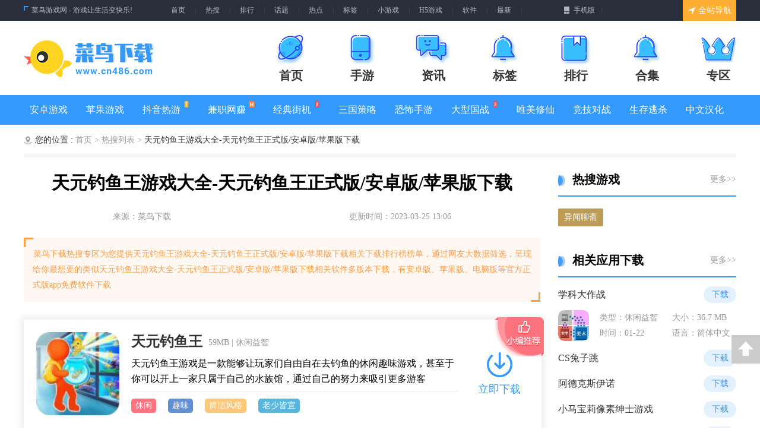

--- FILE ---
content_type: text/html; charset=utf-8
request_url: https://www.cn486.com/applink/213546
body_size: 9134
content:
<!DOCTYPE html>
<html lang="en" xml:lang="zh-CN">
<head>
<meta charset="UTF-8">
<meta http-equiv="X-UA-Compatible" content="IE=Edge">
<title>天元钓鱼王游戏大全-天元钓鱼王正式版/安卓版/苹果版下载-正式版合集 - 菜鸟下载</title>
<meta name="keywords" content="天元钓鱼王">
<meta name="description" content="菜鸟下载热搜专区为您提供天元钓鱼王游戏大全-天元钓鱼王正式版/安卓版/苹果版下载相关下载排行榜榜单，通过网友大数据筛选，呈现给你最想要的类似天元钓鱼王游戏大全-天元钓鱼王正式版/安卓版/苹果版下载相关软件多版本下载，有安卓版、苹果版、电脑版等正式版app免费软件下载">
<meta property="og:release_date" content="2023-03-25 13:06:05"/>
<meta itemprop="dateUpdate" content="2023-03-25 13:06:05" />
<meta itemprop="datePublished" content="2023-03-25 13:06:05" />
<meta name="renderer" content="webkit">
<meta name="applicable-device" content="pc">
<meta name="robots" content="all">
<meta http-equiv="Cache-Control" content="no-transform" />
<meta http-equiv="Cache-Control" content="no-siteapp" />
<meta http-equiv="mobile-agent" content="format=xhtml; url=https://m.cn486.com/applink/213546">
<meta http-equiv="mobile-agent" content="format=html5; url=https://m.cn486.com/applink/213546">
<link rel="alternate" media="only screen and(max-width: 640px)" href="https://m.cn486.com/applink/213546">
<meta name="viewport" content="width=device-width,minimum-scale=1.0,maximum-scale=1.0" />

<link rel="stylesheet" href="/style/cncss/swiper.min.css">
<link href="/style/cncss/common.css" rel="stylesheet" type="text/css" />
<link href="/style/cncss/item.css" rel="stylesheet" type="text/css" />
<script src="/style/cnjs/swiper.min.js"></script>
<script src="/style/cnjs/jquery-1.8.3.min.js" type="text/javascript"></script>
<script src="/style/cnjs/common.js?1769041764" type="text/javascript"></script>
<link rel="stylesheet" href="/style/cncss/nelter.css">
<script src="/ban/ban.js"></script>
<script>ban()</script>
</head>

<body data-pn="com.dianping.v1" data-page="detail" id="body" class="detail PC ">
    <!--头部-->
<script type="text/javascript" src="/style/js/jumpmobile.js"></script>
  <div class="cnHead">
    <div class="cnTop">
      <div class="cnTopIn">
        <div class="cnTopLeft">
          <b></b>
          <p> <a href="/">菜鸟游戏网 - 游戏让生活变快乐!</a> </p>
          <div class="clear"></div>
        </div>
        <div class="cnTopMiddle">
          <a href="/" title="首页">首页</a><span>|</span>
          <a href="/applink/" title="热搜">热搜</a><span>|</span>
          <a href="/paihang/" title="排行">排行</a><span>|</span>
          <a href="/huati/" title="话题">话题</a><span>|</span>
          <a href="/newslink/" title="热点">热点</a><span>|</span>
          <a href="/tag/" title="标签">标签</a><span>|</span>
         <a href="/xiaochengxu/1.html" title="小游戏">小游戏</a><span>|</span>
          <a href="/h/1.html" title="H5游戏">H5游戏</a><span>|</span>
          <a href="/ruanjian/1.html" title="软件">软件</a><span>|</span>
          <a href="/newlist/1" title="最新">最新</a><span>|</span>
<!--           <a href="#" title="问答">问答</a><span>|</span>
           <a href="#" title="电竞">电竞</a><span>|</span>
          <a href="#" title="最新">最新</a><span>|</span> -->
          <div class="clear"></div>
        </div>
        <div class="cnTopRight">
          <a href="#"><b></b>手机版</a>
          <span>|</span>
          <div class="clear"></div>
        </div>
        <div class="cnTopBg">
           <div class="subHover"><a href="#"><b></b>全站导航</a></div>
           <div class="cnTopSub">
            <dl>
               <dt><b class="icon1"></b>游戏资讯</dt>
               <dd><a href="/zixun/1.html" title="游戏资讯" class="aWhite">游戏资讯</a></dd>
               <dd><a href="/rjzx/1.html" title="软件资讯" class="aWhite">软件资讯</a></dd>
               <dd><a href="/rjjc/1.html" title="软件教程" class="aWhite">软件教程<b class="t"></b></a></dd>
               <dd><a href="/gonglue/1.html" title="游戏攻略" class="aWhite">游戏攻略</a></dd>
               <dd><a href="/wenda/1.html" title="游戏问答" class="aWhite">游戏问答</a></dd>
            </dl>
            <dl>
               <dt><b class="icon2"></b>手机游戏</dt>
               <dd><a href="/juese/1.html" title="角色扮演" class="aWhite">角色扮演</a></dd>
               <dd><a href="/dongzuo/1.html" title="动作闯关" class="aWhite">动作闯关</a></dd>
               <dd><a href="/celue/1.html" title="策略战棋" class="aWhite">策略战棋</a></dd>
               <dd><a href="/sheji/1.html" title="射击枪战" class="aWhite">射击枪战</a></dd>
               <dd><a href="/xiuxian/1.html" title="休闲养成" class="aWhite">休闲养成</a></dd>
               <dd><a href="/saiche/1.html" title="赛车竞速" class="aWhite">赛车竞速<b class="t"></b></a></dd>
               <dd><a href="/kapai/1.html" title="卡牌回合" class="aWhite">卡牌回合</a></dd>
               <dd><a href="/yinyue/1.html" title="音乐舞蹈" class="aWhite">音乐舞蹈</a></dd>
               <dd><a href="/ertong/1.html" title="儿童教育" class="aWhite">儿童教育</a></dd>
               <dd><a href="/jingji/1.html" title="体育竞技" class="aWhite">体育竞技</a></dd>
               <dd><a href="/jieji/1.html" title="街机游戏" class="aWhite">街机游戏<b class="h"></b></a></dd>
               <dd><a href="/btgame/1.html" title="变态手游" class="aWhite">变态手游</a></dd>
               <dd><a href="/newgames/1.html" title="即将发布" class="aWhite">即将发布</a></dd>
               <dd><a href="/zhuanqian/1.html" title="手机赚钱" class="aWhite">手机赚钱<b class="r"></b></a></dd>
            </dl>
            <dl>
               <dt><b class="icon3"></b>专题合集</dt>
                                                                           <dd><a href="/zt/1513667.html" title="二次元美女JK原神jk装"  class="aWhite">二次元美女JK原神jk装<b class="t"></b></a></dd>
                                                                             <dd><a href="/zt/347747.html" title="onnanoko游戏大全"  class="aWhite">onnanoko游戏大全</a></dd>
                                                                             <dd><a href="/zt/1476347.html" title="激战魔物娘全图鉴cg破解版下载合集"  class="aWhite">激战魔物娘全图鉴cg破解版下载合集<b class="h"></b></a></dd>
                                                                             <dd><a href="/zt/7619.html" title="风云游戏下载合集"  class="aWhite">风云游戏下载合集</a></dd>
                                                                             <dd><a href="/zt/1250315.html" title="王蓝莓的幸福生活游戏合集"  class="aWhite">王蓝莓的幸福生活游戏合集</a></dd>
                                                                             <dd><a href="/zt/1278653.html" title="叫我大掌柜游戏合集"  class="aWhite">叫我大掌柜游戏合集<b class="h"></b></a></dd>
                                                                             <dd><a href="/zt/1520392.html" title="鸣沙客栈游戏合集"  class="aWhite">鸣沙客栈游戏合集</a></dd>
                                                                             <dd><a href="/zt/1257437.html" title="熊猫餐厅游戏合集"  class="aWhite">熊猫餐厅游戏合集<b class="t"></b></a></dd>
                                                                             <dd><a href="/zt/669567.html" title="小说家模拟2游戏合集"  class="aWhite">小说家模拟2游戏合集<b class="h"></b></a></dd>
                                                                             <dd><a href="/zt/1486927.html" title="爸爸的面馆游戏合集"  class="aWhite">爸爸的面馆游戏合集</a></dd>
                                                                             <dd><a href="/zt/1577681.html" title="异世轮回录游戏合集"  class="aWhite">异世轮回录游戏合集</a></dd>
                                                                             <dd><a href="/zt/1714112.html" title="里世界危机游戏合集"  class="aWhite">里世界危机游戏合集<b class="h"></b></a></dd>
                                                                      </dl>
            <dl>
               <dt><b class="icon4"></b>热门推荐</dt>
                                                          <dd><a href="https://www.cn486.com/app/42553002/" title="全民泡泡超人" class="aWhite">全民泡泡超人<b class="t"></b></a></dd>
                                            <dd><a href="https://www.cn486.com/app/43179848/" title="魔卡之耀" class="aWhite">魔卡之耀</a></dd>
                                            <dd><a href="https://www.cn486.com/app/43250294/" title="飞羽青春" class="aWhite">飞羽青春</a></dd>
                                            <dd><a href="https://www.cn486.com/app/43275338/" title="螺旋圆舞曲2" class="aWhite">螺旋圆舞曲2</a></dd>
                                            <dd><a href="https://www.cn486.com/app/43268095/" title="崩坏学园2" class="aWhite">崩坏学园2</a></dd>
                                            <dd><a href="https://www.cn486.com/app/43268688/" title="代号蝶" class="aWhite">代号蝶</a></dd>
                                            <dd><a href="https://www.cn486.com/app/43034477/" title="妙奇星球" class="aWhite">妙奇星球</a></dd>
                                            <dd><a href="https://www.cn486.com/app/43172301/" title="古代收租日记" class="aWhite">古代收租日记</a></dd>
                                                      </dl>
            <dl>
               <dt><b class="icon5"></b>特色专区</dt>
                                                                           <dd><a href="/zhuanqu/wdqy/" title="我的起源" class="aWhite">我的起源</a></dd>
                                                                              <dd><a href="/zhuanqu/lzzqzz/" title="龙珠最强之战" class="aWhite">龙珠最强之战<b class="h"></b></a></dd>
                                                                              <dd><a href="/zhuanqu/lolydzy/" title="lol云顶之弈" class="aWhite">lol云顶之弈</a></dd>
                                                                              <dd><a href="/zhuanqu/cahsh/" title="长安幻世绘" class="aWhite">长安幻世绘<b class="h"></b></a></dd>
                                                                              <dd><a href="/zhuanqu/lolm/" title="英雄联盟手游" class="aWhite">英雄联盟手游</a></dd>
                                                                              <dd><a href="/zhuanqu/lzhx/" title="龙族幻想" class="aWhite">龙族幻想<b class="h"></b></a></dd>
                                                                              <dd><a href="/zhuanqu/ppkdc/" title="跑跑卡丁车" class="aWhite">跑跑卡丁车</a></dd>
                                                                              <dd><a href="/zhuanqu/qqfc/" title="QQ飞车" class="aWhite">QQ飞车<b class="h"></b></a></dd>
                                                                        </dl>
            <dl>
              <dt><b class="icon6"></b>热门标签</dt>
                                                                        <dd><a href="/tag/379" title="热门" class="aWhite">热门</a></dd>
                                                                        <dd><a href="/tag/40824" title="休闲益智" class="aWhite">休闲益智<b class="r"></b></a></dd>
                                                                        <dd><a href="/tag/76397" title="剧情" class="aWhite">剧情</a></dd>
                                                                        <dd><a href="/tag/70248" title="经营策略" class="aWhite">经营策略</a></dd>
                                                                        <dd><a href="/tag/70303" title="节奏" class="aWhite">节奏<b class="r"></b></a></dd>
                                                                        <dd><a href="/tag/69895" title="竞速游戏" class="aWhite">竞速游戏</a></dd>
                                                                        <dd><a href="/tag/72248" title="休闲闯关" class="aWhite">休闲闯关</a></dd>
                                                                        <dd><a href="/tag/70366" title="体育" class="aWhite">体育<b class="r"></b></a></dd>
                                                                        <dd><a href="/tag/73821" title="恋爱养成" class="aWhite">恋爱养成</a></dd>
                                                                        <dd><a href="/tag/41151" title="校园" class="aWhite">校园</a></dd>
                                                                        <dd><a href="/tag/70023" title="动作射击" class="aWhite">动作射击<b class="r"></b></a></dd>
                                                                        <dd><a href="/tag/114" title="动作闯关" class="aWhite">动作闯关</a></dd>
                                                                    </dl>
            <div class="clear"></div>
          </div>
        </div> 
        <div class="clear"></div>
      </div>
    </div>
    <div class="cnHeadIn">
      <div class="cnLogo"><a href="/"></a></div>
      <ul class="cnHeadMenu">
        <li>
          <a href="/" title="首页" >
            <b class="icon1"></b>
            <h2>首页</h2>
          </a>
        </li>
        <li>
          <a href="/shouyou/" title="手游" >
            <b class="icon2"></b>
            <h2>手游</h2>
          </a>
        </li>
        <li>
          <a href="/zixun/" title="资讯" >
            <b class="icon3"></b>
            <h2>资讯</h2>
          </a>
        </li>
<!--         <li>
          <a href="#" title="游戏库">
            <b class="icon4"></b>
            <h2>游戏库</h2>
          </a>
        </li>
        <li>
          <a href="#" title="视频">
            <b class="icon5"></b>
            <h2>视频</h2>
          </a>
        </li> -->
        <li>
          <a href="/tags/" title="标签" >
            <b class="icon7"></b>
            <h2>标签</h2>
          </a>
        </li>
        <li>
          <a href="/rank/" title="排行" >
            <b class="icon6"></b>
            <h2>排行</h2>
          </a>
        </li>
        <li>
          <a href="/zt/" title="合集" >
            <b class="icon7"></b>
            <h2>合集</h2>
          </a>
        </li>
        <li>
          <a href="/zhuanqu/" title="专区" >
            <b class="icon8"></b>
            <h2>专区</h2>
          </a>
        </li>
        <div class="clear"></div>
      </ul>
      <div class="clear"></div>
    </div>
    <div class="cnHeadSub">
      <ul class="cnSubMenu">
        <li><a href="/shouyou/1_1.html" title="安卓游戏">安卓游戏</a></li>
        <li><a href="/shouyou/1_2.html" title="苹果游戏">苹果游戏</a></li>
        <li><a href="/zt/72271.html" title="抖音热游">抖音热游<b class="t"></b></a></li>
        <li><a href="/zhuanqian/newlist_1.html" title="兼职网赚">兼职网赚<b class="h"></b></a></li>
        <li><a href="/jieji/newlist_1.html" title="经典街机">经典街机<b class="r"></b></a></li>
        <li><a href="/zt/40885.html" title="三国策略">三国策略</a></li>
        <li><a href="/zt/70574.html" title="恐怖手游">恐怖手游</a></li>
        <li><a href="/zt/93521.html" title="大型国战">大型国战<b class="r"></b></a></li>
        <li><a href="/zt/74050.html" title="唯美修仙">唯美修仙</a></li>
        <li><a href="/zt/74713.html" title="竞技对战">竞技对战</a></li>
        <li><a href="/zt/70034.html" title="生存逃杀">生存逃杀</a></li>
        <li><a href="/zt/95021.html" title="中文汉化">中文汉化</a></li>
        <div class="clear"></div>
      </ul>
    </div>
  </div>  <!--头部 end-->
  <!--主体-->
  <div class="cnMain">
    <!-- 所在位置 -->
    <div class="dxSeat">
      <b class="icon"></b>
      <p>
        <span>您的位置 :</span>
        <a href="/" class="bBlack" title="首页"> 首页</a> >
        <a href="/applink/" class="bBlack" title="热搜列表"> 热搜列表</a> >
        <span>天元钓鱼王游戏大全-天元钓鱼王正式版/安卓版/苹果版下载</span></p>
    </div>
    <!-- 所在位置 end -->
    <div class="cnDularity" >
      <div class="citeLeft">
        <div class="articleMain">
          <h1>天元钓鱼王游戏大全-天元钓鱼王正式版/安卓版/苹果版下载</h1>
          <div class="skyhill skyhill1">
            <span> 来源：菜鸟下载  </span>
            <span> 更新时间：2023-03-25 13:06</span>
          </div>
          <div class="clear"></div>
        </div>

        <div class="subpick">
          <em class="icon1 em1"></em>
          <p>菜鸟下载热搜专区为您提供天元钓鱼王游戏大全-天元钓鱼王正式版/安卓版/苹果版下载相关下载排行榜榜单，通过网友大数据筛选，呈现给你最想要的类似天元钓鱼王游戏大全-天元钓鱼王正式版/安卓版/苹果版下载相关软件多版本下载，有安卓版、苹果版、电脑版等官方正式版app免费软件下载</p>
          <em class="icon1 em2"></em>
        </div>
        <!-- 列表 -->
        <ul class="tomorwList">
                              <li>
            <a href="https://www.cn486.com/app/43119871/" title="天元钓鱼王" class="aImg">
              <img src="https://static.cn486.com//uploadfile/2023/0226/167739203681355.jpg" alt="天元钓鱼王" onerror="this.src='https://www.cn486.com/style/cndefault/180_180.png'">
            </a>
            <dl>
              <dt> 
                <a href="https://www.cn486.com/app/43119871/" title="天元钓鱼王"> 天元钓鱼王 </a>
                <p>  59MB | 休闲益智 </p>
                <div class="clear"></div>
              </dt>
              <dd class="cont1">
                天元钓鱼王游戏是一款能够让玩家们自由自在去钓鱼的休闲趣味游戏，甚至于你可以开上一家只属于自己的水族馆，通过自己的努力来吸引更多游客                 </dd>
              <dd class="cont2">
                                    <a href="/tag/56" target="_blank">休闲</a>
                                    <a href="/tag/41049" target="_blank">趣味</a>
                                    <a href="/tag/90360" target="_blank">简洁风格</a>
                                    <a href="/tag/90598" target="_blank">老少皆宜</a>
                              </dd>
            </dl>
            <div class="morwNav">
              <a href="https://www.cn486.com/app/43119871/" title="天元钓鱼王">
                <em class="icon2"></em>
                <p> 立即下载 </p>
              </a>
            </div>
            <em class="icon2 most"></em>
          </li>
                              <li>
            <a href="https://www.cn486.com/app/43123279/" title="天元钓鱼王手游" class="aImg">
              <img src="https://static.cn486.com//uploadfile/2023/0228/167752628963391.jpg" alt="天元钓鱼王手游" onerror="this.src='https://www.cn486.com/style/cndefault/180_180.png'">
            </a>
            <dl>
              <dt> 
                <a href="https://www.cn486.com/app/43123279/" title="天元钓鱼王手游"> 天元钓鱼王手游 </a>
                <p>  58.37MB | 休闲益智 </p>
                <div class="clear"></div>
              </dt>
              <dd class="cont1">
                天元钓鱼王是一款非常有意思的休闲益智模拟类游戏，玩家们将会在游戏中模拟钓鱼，各式各样的钓鱼玩法给玩家们带来了非常棒的游戏体验，超多                 </dd>
              <dd class="cont2">
                                    <a href="/tag/75296" target="_blank">模拟</a>
                                    <a href="/tag/70759" target="_blank">解压</a>
                                    <a href="/tag/90598" target="_blank">老少皆宜</a>
                                    <a href="/tag/40824" target="_blank">休闲益智</a>
                              </dd>
            </dl>
            <div class="morwNav">
              <a href="https://www.cn486.com/app/43123279/" title="天元钓鱼王手游">
                <em class="icon2"></em>
                <p> 立即下载 </p>
              </a>
            </div>
            <em class="icon2 most"></em>
          </li>
                              <li>
            <a href="https://www.cn486.com/app/43123553/" title="天元钓鱼王游戏" class="aImg">
              <img src="https://static.cn486.com//uploadfile/2023/0228/167755372672385.jpg" alt="天元钓鱼王游戏" onerror="this.src='https://www.cn486.com/style/cndefault/180_180.png'">
            </a>
            <dl>
              <dt> 
                <a href="https://www.cn486.com/app/43123553/" title="天元钓鱼王游戏"> 天元钓鱼王游戏 </a>
                <p>  58.37MB | 休闲益智 </p>
                <div class="clear"></div>
              </dt>
              <dd class="cont1">
                天元钓鱼王是一款非常好玩的休闲钓鱼游戏，在这里有许多不同品种的鱼类等你垂钓，游戏的玩法非常轻松，玩家可以在这里体验钓鱼带来的乐趣，                 </dd>
              <dd class="cont2">
                                    <a href="/tag/379" target="_blank">热门</a>
                              </dd>
            </dl>
            <div class="morwNav">
              <a href="https://www.cn486.com/app/43123553/" title="天元钓鱼王游戏">
                <em class="icon2"></em>
                <p> 立即下载 </p>
              </a>
            </div>
            <em class="icon2 most"></em>
          </li>
                              <li>
            <a href="https://www.cn486.com/app/43123793/" title="天元钓鱼王" class="aImg">
              <img src="https://static.cn486.com//uploadfile/2023/0228/167756349987861.jpg" alt="天元钓鱼王" onerror="this.src='https://www.cn486.com/style/cndefault/180_180.png'">
            </a>
            <dl>
              <dt> 
                <a href="https://www.cn486.com/app/43123793/" title="天元钓鱼王"> 天元钓鱼王 </a>
                <p>  58.37M | 休闲益智 </p>
                <div class="clear"></div>
              </dt>
              <dd class="cont1">
                天元钓鱼王是一款有着卡通风格的钓鱼模拟类游戏也，让大家可以在游戏里面体验到钓鱼的乐趣，也可以参与到更加逼真的水族馆当中探索，有着隐                 </dd>
              <dd class="cont2">
                              </dd>
            </dl>
            <div class="morwNav">
              <a href="https://www.cn486.com/app/43123793/" title="天元钓鱼王">
                <em class="icon2"></em>
                <p> 立即下载 </p>
              </a>
            </div>
            <em class="icon2 most"></em>
          </li>
                            </ul>
      </div>
      <div class="citeRig">
        <!-- 热门话题推荐 -->
        <div class="DeoRigBox">
          <div class="DeoRigTltle">
            <h2><em class="icon"></em> 热搜游戏 </h2>
            <a href="/applink/"> 更多>> </a>
            <div class="clear"></div>
          </div>
          <ul class="RigHtlist">
                                     <li><a href="/applink/79336" class="a1" title="异闻聊斋">异闻聊斋</a></li>
                                     <div class="clear"></div>
          </ul>
        </div>

        <!-- 相关应用下载 -->
        <div class="DeoRigBox">
          <div class="DeoRigTltle">
            <h2><em class="icon"></em> 相关应用下载 </h2>
            <a href="/shouyou/1.html"> 更多>> </a>
            <div class="clear"></div>
          </div>

          <ul class="mistyList">
                                                                                                                  <li>
                  <a target="_blank" href="https://www.cn486.com/app/43986713/" class="a1"> 
                    <p> 学科大作战 </p>  
                    <span> 下载 </span>
                    <div class="clear"></div>
                  </a>
                  <dl >
                    <dt>
                      <a target="_blank" href="https://www.cn486.com/app/43986713/"> <img src="https://static.cn486.com//uploadfile/2026/0122/83df71d325a2e2c76c4289bf163231e6.webp" alt="学科大作战" onerror="this.src='https://www.cn486.com/style/cndefault/80_80.png'"> </a>
                    </dt>
                    <dd> 
                      <a target="_blank" href="https://www.cn486.com/app/43986713/"> 类型：休闲益智 </a>
                      <a target="_blank" href="https://www.cn486.com/app/43986713/"> 大小：36.7 MB </a>
                      <a target="_blank" href="https://www.cn486.com/app/43986713/"> 时间：01-22 </a>
                      <a target="_blank" href="https://www.cn486.com/app/43986713/"> 语言：简体中文手游 </a>
                    </dd>
                    <div class="clear"></div>

                  </dl>
                </li>
                                                <li>
                  <a target="_blank" href="https://www.cn486.com/app/43986714/" class="a1"> 
                    <p> CS兔子跳 </p>  
                    <span> 下载 </span>
                    <div class="clear"></div>
                  </a>
                  <dl style="display: none;">
                    <dt>
                      <a target="_blank" href="https://www.cn486.com/app/43986714/"> <img src="https://static.cn486.com//uploadfile/2026/0122/36b7d61d24ec53cbbbb233528095ee02.webp" alt="CS兔子跳" onerror="this.src='https://www.cn486.com/style/cndefault/80_80.png'"> </a>
                    </dt>
                    <dd> 
                      <a target="_blank" href="https://www.cn486.com/app/43986714/"> 类型：休闲益智 </a>
                      <a target="_blank" href="https://www.cn486.com/app/43986714/"> 大小：193.9 MB </a>
                      <a target="_blank" href="https://www.cn486.com/app/43986714/"> 时间：01-22 </a>
                      <a target="_blank" href="https://www.cn486.com/app/43986714/"> 语言：简体中文手游 </a>
                    </dd>
                    <div class="clear"></div>

                  </dl>
                </li>
                                                <li>
                  <a target="_blank" href="https://www.cn486.com/app/43986663/" class="a1"> 
                    <p> 阿德克斯伊诺 </p>  
                    <span> 下载 </span>
                    <div class="clear"></div>
                  </a>
                  <dl style="display: none;">
                    <dt>
                      <a target="_blank" href="https://www.cn486.com/app/43986663/"> <img src="https://static.cn486.com//uploadfile/2026/0121/33c48d4a9ac7c84d78492b6634259655.webp" alt="阿德克斯伊诺" onerror="this.src='https://www.cn486.com/style/cndefault/80_80.png'"> </a>
                    </dt>
                    <dd> 
                      <a target="_blank" href="https://www.cn486.com/app/43986663/"> 类型：休闲益智 </a>
                      <a target="_blank" href="https://www.cn486.com/app/43986663/"> 大小：71.47MB </a>
                      <a target="_blank" href="https://www.cn486.com/app/43986663/"> 时间：01-21 </a>
                      <a target="_blank" href="https://www.cn486.com/app/43986663/"> 语言：简体中文手游 </a>
                    </dd>
                    <div class="clear"></div>

                  </dl>
                </li>
                                                <li>
                  <a target="_blank" href="https://www.cn486.com/app/43986664/" class="a1"> 
                    <p> 小马宝莉像素绅士游戏 </p>  
                    <span> 下载 </span>
                    <div class="clear"></div>
                  </a>
                  <dl style="display: none;">
                    <dt>
                      <a target="_blank" href="https://www.cn486.com/app/43986664/"> <img src="https://static.cn486.com//uploadfile/2026/0121/3083cf329ba3ef98427cfebf9e27fac6.webp" alt="小马宝莉像素绅士游戏" onerror="this.src='https://www.cn486.com/style/cndefault/80_80.png'"> </a>
                    </dt>
                    <dd> 
                      <a target="_blank" href="https://www.cn486.com/app/43986664/"> 类型：休闲益智 </a>
                      <a target="_blank" href="https://www.cn486.com/app/43986664/"> 大小：51.22MB </a>
                      <a target="_blank" href="https://www.cn486.com/app/43986664/"> 时间：01-21 </a>
                      <a target="_blank" href="https://www.cn486.com/app/43986664/"> 语言：简体中文手游 </a>
                    </dd>
                    <div class="clear"></div>

                  </dl>
                </li>
                                                <li>
                  <a target="_blank" href="https://www.cn486.com/app/43986675/" class="a1"> 
                    <p> 生命简史 </p>  
                    <span> 下载 </span>
                    <div class="clear"></div>
                  </a>
                  <dl style="display: none;">
                    <dt>
                      <a target="_blank" href="https://www.cn486.com/app/43986675/"> <img src="https://static.cn486.com//uploadfile/2026/0121/ec0bac1ccbaf75e4c70e6019cd1cccb0.webp" alt="生命简史" onerror="this.src='https://www.cn486.com/style/cndefault/80_80.png'"> </a>
                    </dt>
                    <dd> 
                      <a target="_blank" href="https://www.cn486.com/app/43986675/"> 类型：休闲益智 </a>
                      <a target="_blank" href="https://www.cn486.com/app/43986675/"> 大小：91.96MB </a>
                      <a target="_blank" href="https://www.cn486.com/app/43986675/"> 时间：01-21 </a>
                      <a target="_blank" href="https://www.cn486.com/app/43986675/"> 语言：简体中文手游 </a>
                    </dd>
                    <div class="clear"></div>

                  </dl>
                </li>
                                                          </ul>
        </div>  

        <!-- 相关攻略 -->
        <div class="DeoRigBox">
          <div class="DeoRigTltle">
            <h2><em class="icon"></em> 相关攻略 </h2>
            <a href="/gonglue/1.html"> 更多>> </a>
            <div class="clear"></div>
          </div>
          <ul class="Rigxslar">
                                                                        <li>
            <a target="_blank" href="https://www.cn486.com/news/3959679/">
              <em>1</em>
              <p>正版《我的世界》网页版怎么玩？游戏官方链接与入口详解</p>
            </a>
          </li>
                              <li>
            <a target="_blank" href="https://www.cn486.com/news/3959680/">
              <em>2</em>
              <p>Poki游戏官方入口：在线畅玩，无需下载安装</p>
            </a>
          </li>
                              <li>
            <a target="_blank" href="https://www.cn486.com/news/3959675/">
              <em>3</em>
              <p>开荒毕业蓝图攻略：终极地公测前瞻与作业分享</p>
            </a>
          </li>
                              <li>
            <a target="_blank" href="https://www.cn486.com/news/3959685/">
              <em>4</em>
              <p>我的世界1.8.8正版网页直玩：获取官方游戏链接攻略</p>
            </a>
          </li>
                              <li>
            <a target="_blank" href="https://www.cn486.com/news/3959686/">
              <em>5</em>
              <p>无需登录，网页版我的世界官方链接直接玩MCJS</p>
            </a>
          </li>
                              <li>
            <a target="_blank" href="https://www.cn486.com/news/3959687/">
              <em>6</em>
              <p>交错战线二周年自选卡选择推荐与指南</p>
            </a>
          </li>
                              </ul>
          </div>
          <!-- 相关资讯 -->
          <div class="DeoRigBox">
            <div class="DeoRigTltle">
              <h2><em class="icon"></em> 相关资讯 </h2>
              <a href="/zixun/1.html"> 更多>> </a>
              <div class="clear"></div>
            </div>
            <ul class="kienRight kienRightwo">
                                                                                      <li>
              <a target="_blank" href="https://www.cn486.com/news/3959191/">
                <i>1</i>
                <p>歧路旅人0获取禁忌盾枪指南：详细步骤与技巧</p>
                <div class="clear"></div>
              </a>
            </li>
                                    <li>
              <a target="_blank" href="https://www.cn486.com/news/3959193/">
                <i>2</i>
                <p>燕云十六声垂平野成就攻略：轻松解锁的关键步骤</p>
                <div class="clear"></div>
              </a>
            </li>
                                    <li>
              <a target="_blank" href="https://www.cn486.com/news/3959197/">
                <i>3</i>
                <p>奔奔王国平安夜兑换码是什么？如何获取与使用详解</p>
                <div class="clear"></div>
              </a>
            </li>
                                    <li>
              <a target="_blank" href="https://www.cn486.com/news/3959200/">
                <i>4</i>
                <p>免登录秒玩小游戏入口在哪？最新即点即玩网站推荐</p>
                <div class="clear"></div>
              </a>
            </li>
                                    <li>
              <a target="_blank" href="https://www.cn486.com/news/3959204/">
                <i>5</i>
                <p>超人机手游奥托隆：深度测评其真实战力与优劣势</p>
                <div class="clear"></div>
              </a>
            </li>
                                    <li>
              <a target="_blank" href="https://www.cn486.com/news/3959006/">
                <i>6</i>
                <p>公测倒计时!魔域口袋版马年兽即将降临</p>
                <div class="clear"></div>
              </a>
            </li>
                                                  <div class="clear"></div>
            </ul>
          </div>
      </div>
      <div class="clear"></div>
    </div>
    <!-- 相关文章 -->
    <div class="cnlarylBox" >
      <div class="DeoRigTltle">
        <h2><em class="icon"></em> 热搜推荐 </h2>
        <a href="/zt/"> 更多&gt;&gt; </a>
        <div class="clear"></div>
      </div>
      <ul class="kienRight kienRightne">
                          <li>
          <a target="_blank" href="/applink/255271" >
            <em class="icon"></em>
            <p>紫塞秋风游戏大全-紫塞秋风正式版/安卓版/苹果版下载</p>
            <span class="icon">01-22</span>
          </a>
        </li>
                    <li>
          <a target="_blank" href="/applink/254120" >
            <em class="icon"></em>
            <p>类似九层妖塔的手游推荐-类似九层妖塔的游戏合集-有哪些类似九层妖塔的手游</p>
            <span class="icon">01-21</span>
          </a>
        </li>
                    <li>
          <a target="_blank" href="/applink/259259" >
            <em class="icon"></em>
            <p>王国复兴手游下载-王国复兴免费版/九游版/破解版下载</p>
            <span class="icon">01-21</span>
          </a>
        </li>
                    <li>
          <a target="_blank" href="/applink/269735" class="hover">
            <em class="icon"></em>
            <p>类似六界塔防的手游有哪些-类似六界塔防的手游大全-和六界塔防差不多的手游推荐</p>
            <span class="icon">01-21</span>
          </a>
        </li>
                    <li>
          <a target="_blank" href="/applink/263620" >
            <em class="icon"></em>
            <p>勇者法则手游下载-勇者法则免费版/九游版/破解版下载</p>
            <span class="icon">01-21</span>
          </a>
        </li>
                    <li>
          <a target="_blank" href="/applink/254410" >
            <em class="icon"></em>
            <p>类似战场女神的手游推荐-类似战场女神的游戏合集-有哪些类似战场女神的手游</p>
            <span class="icon">01-21</span>
          </a>
        </li>
                    <li>
          <a target="_blank" href="/applink/258302" >
            <em class="icon"></em>
            <p>热战沙城游戏下载-热战沙城合集大全-热战沙城全部版本合集</p>
            <span class="icon">01-21</span>
          </a>
        </li>
                    <li>
          <a target="_blank" href="/applink/253058" class="hover">
            <em class="icon"></em>
            <p>王牌战争游戏大全-王牌战争正式版/安卓版/苹果版下载</p>
            <span class="icon">01-21</span>
          </a>
        </li>
                    <li>
          <a target="_blank" href="/applink/256273" >
            <em class="icon"></em>
            <p>幻世神姬手游版本大全-幻世神姬手游历史版本合集</p>
            <span class="icon">01-21</span>
          </a>
        </li>
                    <li>
          <a target="_blank" href="/applink/244175" >
            <em class="icon"></em>
            <p>与仙剑玲珑相似的手游-和仙剑玲珑差不多的游戏-类似仙剑玲珑的手游推荐</p>
            <span class="icon">01-21</span>
          </a>
        </li>
                    <li>
          <a target="_blank" href="/applink/267976" >
            <em class="icon"></em>
            <p>月梦仙缘2023最新版-月梦仙缘2023破解版-月梦仙缘2023正版</p>
            <span class="icon">01-21</span>
          </a>
        </li>
                    <li>
          <a target="_blank" href="/applink/251291" class="hover">
            <em class="icon"></em>
            <p>星辰飞仙手游合集-星辰飞仙破解版/免费版/最新版下载</p>
            <span class="icon">01-21</span>
          </a>
        </li>
                    <li>
          <a target="_blank" href="/applink/271401" >
            <em class="icon"></em>
            <p>长生道途手游合集-长生道途破解版/免费版/最新版下载</p>
            <span class="icon">01-21</span>
          </a>
        </li>
                    <li>
          <a target="_blank" href="/applink/267109" >
            <em class="icon"></em>
            <p>永恒诛仙游戏大全-永恒诛仙正式版/安卓版/苹果版下载</p>
            <span class="icon">01-21</span>
          </a>
        </li>
                    <li>
          <a target="_blank" href="/applink/257483" >
            <em class="icon"></em>
            <p>忍者风暴手游版本大全-忍者风暴手游历史版本合集</p>
            <span class="icon">01-21</span>
          </a>
        </li>
                    <li>
          <a target="_blank" href="/applink/266306" class="hover">
            <em class="icon"></em>
            <p>疯狂部落2023最新版-疯狂部落2023破解版-疯狂部落2023正版</p>
            <span class="icon">01-21</span>
          </a>
        </li>
                    <li>
          <a target="_blank" href="/applink/248994" >
            <em class="icon"></em>
            <p>龙族神途手游下载-龙族神途手游推荐-龙族神途手游全版本大全</p>
            <span class="icon">01-21</span>
          </a>
        </li>
                    <li>
          <a target="_blank" href="/applink/247328" >
            <em class="icon"></em>
            <p>虎威皓月游戏大全-虎威皓月正式版/安卓版/苹果版下载</p>
            <span class="icon">01-21</span>
          </a>
        </li>
                    <li>
          <a target="_blank" href="/applink/264313" >
            <em class="icon"></em>
            <p>恶魔之塔手游下载-恶魔之塔免费版/九游版/破解版下载</p>
            <span class="icon">01-21</span>
          </a>
        </li>
                    <li>
          <a target="_blank" href="/applink/269324" class="hover">
            <em class="icon"></em>
            <p>墨轩灵仙手游下载-墨轩灵仙免费版/九游版/破解版下载</p>
            <span class="icon">01-21</span>
          </a>
        </li>
                    <li>
          <a target="_blank" href="/applink/269145" >
            <em class="icon"></em>
            <p>传颂之物2023最新版-传颂之物2023破解版-传颂之物2023正版</p>
            <span class="icon">01-21</span>
          </a>
        </li>
                        </ul>
      <div class="clear"></div>
    </div>
  </div>

  <!--主体 end-->
  <!-- 返回顶部 -->
  <div class="ctoTop">
    <em class="icon"> </em>
  </div>
  <!--底部-->
<div class="cnFoot">
    <div class="cnFootIn">
      <div class="cnFootLogo"><a href="/"></a></div>
      <div class="cnFootCode">
        <img src="/style/cnimages/erweima.png"/>
        <h2>手机扫描此二维码,</h2>
        <h2>在手机上查看此页面</h2>
      </div>
      <div class="cnFootDl">
        <ul>
         <li><a href="/juese/1.html" title="角色扮演" class="bBlack">角色扮演</a></li>
         <li><a href="/dongzuo/1.html" title="动作闯关" class="bBlack">动作闯关</a></li>
         <li><a href="/celue/1.html" title="策略战棋" class="bBlack">策略战棋</a></li>
         <li><a href="/sheji/1.html" title="射击枪战" class="bBlack">射击枪战</a></li>
         <li><a href="/xiuxian/1.html" title="休闲养成" class="bBlack">休闲养成</a></li>
         <li><a href="/saiche/1.html" title="赛车竞速" class="bBlack">赛车竞速</a></li>
         <li><a href="/kapai/1.html" title="卡牌回合" class="bBlack">卡牌回合</a></li>
         <li><a href="/yinyue/1.html" title="音乐舞蹈" class="bBlack">音乐舞蹈</a></li>
         <li><a href="/ertong/1.html" title="儿童教育" class="bBlack">儿童教育</a></li>
         <li><a href="/jingji/1.html" title="体育竞技" class="bBlack">体育竞技</a></li>
         <li><a href="/jieji/1.html" title="街机游戏" class="bBlack">街机游戏</a></li>
         <li><a href="/btgame/1.html" title="变态手游" class="bBlack">变态手游</a></li>
         <li><a href="/newgames/1.html" title="即将发布" class="bBlack">即将发布</a></li>
         <li><a href="/zhuanqian/1.html" title="手机赚钱" class="bBlack">手机赚钱<b class="r"></b></a></li>
          <div class="clear"></div>
        </ul>
        <ul>
          <li><a href="/zixun/1.html" title="游戏资讯" class="bBlack">游戏资讯</a></li>
          <li><a href="/gonglue/1.html" title="游戏攻略" class="bBlack">游戏攻略</a></li>
          <li><a href="/wenda/1.html" title="游戏问答" class="bBlack">游戏问答</a></li>
          <li><a href="/rjjc/1.html" title="软件教程" class="bBlack">软件教程</a></li>
          <li><a href="/zt.html" title="专题合集" class="bBlack">专题合集</a></li>
          <li><a href="/zhuanqu/" title="特色专区" class="bBlack">特色专区</a></li>
          <li><a href="/applink/" title="热搜" class="bBlack">热搜</a></li>
          <li><a href="/paihang/" title="排行" class="bBlack">排行</a></li>
          <li><a href="/newslink/" title="热点" class="bBlack">热点</a></li>
          <li><a href="/huati/" title="话题" class="bBlack">话题</a></li>
          <li><a href="/tag/" title="标签" class="bBlack">标签</a></li>
          <li><a href="/h/1.html" title="h5游戏" class="bBlack">h5游戏</a></li>
          <li><a href="/xiaochengxu/1.html" title="小程序软件" class="bBlack">小程序软件</a></li>
          <li><a href="/licai/newlist_1.html" title="小程序软件" class="bBlack">app下载</a></li>
          <div class="clear"></div>
        </ul>
        <div class="clear"></div>
      </div>
      <div class="clear"></div>
    </div>
    <div class="cnFootCont">
      <p><a href="#"> 关于本站 </a> <em></em> <a href="#"> 下载帮助 </a><em></em><a href="#"> 版权声明 </a><em></em><a href="#"> 网站地图 </a> </p>
      <p> 版权投诉请发邮件到 cn486com#outlook.com (把#改成@)，我们会尽快处理 </p>
      <p>Copyright © 2019-2020 菜鸟下载(www.cn486.com).All Reserved | 备案号：<a href="https://beian.miit.gov.cn/" target="_blank"  rel="nofollow">湘ICP备2023003002号-8</a></p>
      <p>本站资源均收集整理于互联网，其著作权归原作者所有，如有侵犯你的版权，请来信告知，我们将及时下架删除相应资源</p>
      <p></p>
    </div>
    <div style="display:none">
        <script type="text/javascript">var cnzz_protocol = (("https:" == document.location.protocol) ? "https://" : "http://");
        document.write(unescape("%3Cspan id='cnzz_stat_icon_1278519035'%3E%3C/span%3E%3Cscript src='" + cnzz_protocol + "v1.cnzz.com/z_stat.php%3Fid%3D1278519035' type='text/javascript'%3E%3C/script%3E"));</script>
    </div>
    <script>
      var _hmt = _hmt || [];
      (function() {
        var hm = document.createElement("script");
        hm.src = "https://hm.baidu.com/hm.js?b1da9d0df3e9fa6302d4a5bfdb96b4fa";
        var s = document.getElementsByTagName("script")[0];
        s.parentNode.insertBefore(hm, s);
      })();
      </script>
    <script>
        (function () {
            var src = "https://jspassport.ssl.qhimg.com/11.0.1.js?d182b3f28525f2db83acfaaf6e696dba";
            document.write('<script src="' + src + '" id="sozz"><\/script>');
        })();
    </script>
    <script>
        (function () {
            var bp = document.createElement('script');
            var curProtocol = window.location.protocol.split(':')[0];
            if (curProtocol === 'https') {
                bp.src = 'https://zz.bdstatic.com/linksubmit/push.js';
            }
            else {
                bp.src = 'http://push.zhanzhang.baidu.com/push.js';
            }
            var s = document.getElementsByTagName("script")[0];
            s.parentNode.insertBefore(bp, s);
        })();
    </script>
  </div>
<script>
    var domain = '.cn486.com';//当前域名前面一个点注意
</script>
<script>
$(document).ready(function(){
	$('.click_taobao').click(function(){
		$('.taobao').show();
	})
	$('.qmm-cll').click(function(){
		$('.taobao').hide();
	})
})
</script>
<!--淘宝广告-->

<script type="text/javascript">document.write(unescape("%3Cspan style='display:none;' id='cnzz_stat_icon_1280969369'%3E%3C/span%3E%3Cscript src='https://s9.cnzz.com/z_stat.php%3Fid%3D1280969369' type='text/javascript'%3E%3C/script%3E"));</script>
  <!--底部 end-->
</body>
<script>
  $('.mistyList li .a1').hover(function(){
    $('.mistyList li').children('dl').hide()
    $(this).next('dl').show()
  })

  var swiper = new Swiper('.castrswiper', {
    slidesPerView: 10,
    spaceBetween: 10,
    navigation: {
      nextEl: '.swiper-button-next',
      prevEl: '.swiper-button-prev',
    },
  });

</script>

</html>



















--- FILE ---
content_type: text/css
request_url: https://www.cn486.com/style/cncss/common.css
body_size: 3162
content:
@charset "utf-8";
/* CSS Document */
/**页码**/
/* @import "../lib/page.css"; */


/**公共部分**/
*{margin:0px; padding:0px;}
img{border:none; vertical-align:top;}
li{list-style-type:none;}
ul,dl,ol{list-style:none;}
h1,h2,h3,h4,h5,h6{font-size:100%;}
body{font:14px "微软雅黑"; }
address,cite,code,em,th{font-weight:normal; font-style:normal;}
.clear{clear:both;}
a{outline: none;text-decoration: none;color: #333333;}

.aBlack a,.aBlack{ color:#333333; text-decoration:none;}
.aBlack a:hover,.aBlack:hover{ color:#ff535b; text-decoration:underline;}

.bBlack a,.bBlack{ color:#999999; text-decoration:none;}
.bBlack a:hover,.bBlack:hover{ color:#ff535b; text-decoration:underline;}

.aWhite a,.aWhite{ color:#ffffff; text-decoration:none;}
.aWhite a:hover,.aWhite:hover{ text-decoration:underline;}

.aOrange a,.aOrange{ color:#ff611c; text-decoration:none;}
.aOrange a:hover,.aOrange:hover{ text-decoration:underline;}

/* 皮肤 */
.bodyBg{width: 100%;position: relative;margin: auto;}
.bodyBgIn{ position: relative; }
.mainBg {width: 1220px;position: relative;margin: auto;z-index: 99;top: 0px;background: #FFFFFF;}

.bodyBgIn a {display: block;width: 100%;height: 1200px; position: absolute;top: 0;
 background: url(../cnimages/example/skin.jpg) no-repeat center 0px;}

/**主体**/


.cnMain{ width:1200px; margin:auto;position: relative; }
.cnDularity{ border-top: 6px solid #f5f5f5; }
.cnMainte{ margin:40px auto 0;width: 100%; }
.cnlarylBox{ width: 100%;margin-top: 40px;padding-bottom: 40px; background: #ffffff;}
.citeLeft{ width: 870px;float: left; }
.citeRig{ width: 300px;float: left;margin-left: 30px;}

/**头部**/
.cnHead{ width:100%;}
.cnTop{ width:100%; height:35px; background:#282F3B;}
.cnTopIn{ width:1200px; height:35px; margin:auto;}
.cnTopLeft{ float:left;}
.cnTopLeft b{ display:block; float:left; width:8px; height:8px; background:url(../cnimages/cn_bg1.png) no-repeat 0px 0px; margin:10px 5px 0px 0px;}
.cnTopLeft p{ float:left; color:#b4bac5; font-size:12px; line-height:35px;}
.cnTopLeft p a{ color: #b4bac5; }
.cnTopLeft p a:hover { color: #3399fa; }
.cnTopMiddle{ float:left; font-size:12px; line-height:35px; margin:0px 0px 0px 65px;}
.cnTopMiddle a{ display:block;transition: all 0.1s ;float:left; color:#b4bac5; text-decoration:none;} 
.cnTopMiddle a:hover{ text-decoration:underline; color: #ffffff;}
.cnTopMiddle span{ display:block; float:left; color:#445063; margin:0px 16px;}
.cnTopRight{ float:left; font-size:12px; margin:0px 0px 0px 44px;}
.cnTopRight a{ display:block; float:left; height:35px; line-height:35px; padding:0px 10px; color:#b4bac5; text-decoration:none;}
.cnTopRight span{ display:block; float:left; color:#445063; margin-top:9px;}
.cnTopRight a b{ display:block; transition: all 0.3s;float:left; width:12px; height:12px; background:url(../cnimages/cn_bg1.png) no-repeat -15px 0px; margin:11px 5px 0px 0px;}
.cnTopRight a:hover{ text-decoration:underline;color:#ffffff;}
.cnTopRight a:hover b{ background-position: -30px 0; }
.cnTopBg{ position:relative; }
.subHover{ width:90px; height:35px; float:right;}
.subHover a{ display:block; width:90px; height:35px; background:#FFB034; color:#ffffff; text-decoration:none; display: flex; justify-content:center; align-items: center;}
.subHover a b{ display:block; float:left; width:12px; height:12px; background:url(../cnimages/cn_bg1.png) no-repeat -130px 0px; margin-right:5px;}
.cnTopSub{ width:1200px; background:rgba(40,47,59,0.9); position:absolute; left:0px; top:35px; z-index:100; height:0; overflow:hidden; transition: height 0.5s ease; }
.cnTopSub dl{ float:left; width:199px; height:100%; border-right:1px solid #575868; }
.cnTopBg:hover .cnTopSub{ height:565px; transition: all 0.5s ease;}
.cnTopSub dl dt{ width:199px; height:60px; background:rgba(40,47,59,0.96); font-size:18px; font-weight:bold; color:#ffffff; display: flex; justify-content:center; align-items: center; line-height:60px; overflow:hidden;}
.cnTopSub dl dt b{ display:block; float:left; width:24px; height:24px; background:url(../cnimages/cn_bg1.png) no-repeat; margin:0px 7px 0px 0px;}
.cnTopSub dl dt b.icon1{ background-position:0px -135px;}
.cnTopSub dl dt b.icon2{ background-position:-30px -135px;}
.cnTopSub dl dt b.icon3{ background-position:-60px -135px;}
.cnTopSub dl dt b.icon4{ background-position:-90px -135px;}
.cnTopSub dl dt b.icon5{ background-position:-120px -135px;}
.cnTopSub dl dt b.icon6{ background-position:-150px -135px;}
.cnTopSub dl dd{ width:199px; height:18px; line-height:18px; overflow:hidden; text-align:center; margin-top:17px;}
.cnTopSub dl dd a{ display:block;}
.cnTopSub dl dd a b{ display:inline-block; width:10px; height:11px; background:url(../cnimages/cn_bg1.png) no-repeat; margin:0px 0px 0px 5px;} 
.cnTopSub dl dd a b.t{ background-position:-60px 0px;}
.cnTopSub dl dd a b.h{ background-position:-75px 0px;}
.cnTopSub dl dd a b.r{ background-position:-90px 0px;}
.cnHeadIn{ width:1200px; margin:auto;}
.cnLogo{ float:left; width:221px; height:62px; margin-top:33px;}
.cnLogo a{ display:block; width:221px; height:62px; background:url(../cnimages/logo.png) no-repeat;}

.cnHeadMenu{ float:right; margin-top:23px;}
.cnHeadMenu li{ float:left; width:61px; margin:0px 0px 0px 59px;}
.cnHeadMenu li a{ display:block; width:61px; text-decoration:none;transition: all 0.15s; }
.cnHeadMenu li a b{ display:block;float: initial;width:61px; height:52px; background:url(../cnimages/cn_bg1.png) no-repeat;transition: all 0.3s;}
.cnHeadMenu li a b.icon1{ background-position:0px -25px;float: initial; }
.cnHeadMenu li a b.icon2{ background-position:-65px -25px;}
.cnHeadMenu li a b.icon3{ background-position:-130px -25px;}
.cnHeadMenu li a b.icon4{ background-position:-195px -25px;}
.cnHeadMenu li a b.icon5{ background-position:0px -80px;}
.cnHeadMenu li a b.icon6{ background-position:-65px -80px;}
.cnHeadMenu li a b.icon7{ background-position:-130px -80px;}
.cnHeadMenu li a b.icon8{ background-position:-195px -80px;}
.cnHeadMenu li a h2{ font-size:20px; transition: all 0.15s;color:#333333; text-align:center; height:24px; line-height:24px; overflow:hidden; margin-top:5px;}
.cnHeadMenu li a.hover h2{ color:#3399fa; }
.cnHeadMenu li a:hover h2{ color:#3399fa;}
.cnHeadMenu li a:hover b{ animation: brotate 1s 1; }

@keyframes brotate{
    0% {
       transform:rotate(1)
   }
   33% {
       transform:scale(0.8)
   }
   66%{
       transform:scale(1.2)
   }
   100% {
       transform:scale(1)
   }
}

.cnHeadSub{ width:100%; height:50px; background:#3399FA; margin-top:21px;}
.cnSubMenu{ width:1200px; height:50px; margin:auto; overflow:hidden;justify-content: space-between;display: flex;}
.cnSubMenu li{ float:left; line-height:50px;padding: 0 10px;transition: all 0.15s; }
.cnSubMenu li:hover{ background: #1f8cf3; }
.cnSubMenu li a{ display:block; font-size:16px; color: #ffffff;}
.cnSubMenu li a b{ display:block; float:right; width:10px; height:11px; background:url(../cnimages/cn_bg1.png) no-repeat; margin:10px 0px 0px 5px;}
.cnSubMenu li a b.t{ background-position:-60px 0px;}
.cnSubMenu li a b.h{ background-position:-75px 0px; transition: all 0.3s;}
.cnSubMenu li a b.r{ background-position:-90px 0px;}

.cnSubMenu li a b{
    -webkit-transition-property: -webkit-transform;
    -webkit-transition-duration: 1s;
    -moz-transition-property: -moz-transform;
    -moz-transition-duration: 1s;
    -webkit-animation: rotate 3s linear infinite;
    -moz-animation: rotate 3s linear infinite;
    -o-animation: rotate 3s linear infinite;
    animation: rotate 3s linear infinite;
}
@-webkit-keyframes rotate{from{-webkit-transform: rotateY(0deg)}
    to{-webkit-transform: rotateY(360deg)}
}
@-moz-keyframes rotate{from{-moz-transform: rotateY(0deg)}
    to{-moz-transform: rotateY(359deg)}
}
@-o-keyframes rotate{from{-o-transform: rotateY(0deg)}
    to{-o-transform: rotateY(359deg)}
}
@keyframes rotate{from{transform: rotateY(0deg)}
    to{transform: rotateY(359deg)}
}

.cnSubMenu li a b.h{
    -webkit-transition-property: -webkit-transform;
    -webkit-transition-duration: 2s;
    -moz-transition-property: -moz-transform;
    -moz-transition-duration: 2s;
    -webkit-animation: rotate 2s linear infinite;
    -moz-animation: rotate 2s linear infinite;
    -o-animation: rotate 2s linear infinite;
    animation: rotate 2s linear infinite;
}
@-webkit-keyframes rotate{from{-webkit-transform: rotateY(0deg)}
    to{-webkit-transform: rotateY(360deg)}
}
@-moz-keyframes rotate{from{-moz-transform: rotateY(0deg)}
    to{-moz-transform: rotateY(359deg)}
}
@-o-keyframes rotate{from{-o-transform: rotateY(0deg)}
    to{-o-transform: rotateY(359deg)}
}
@keyframes rotate{from{transform: rotateY(0deg)}
    to{transform: rotateY(359deg)}
}
  
.cnSubMenu li a:hover  b.h{ transform: rotate(360deg); }
/**底部**/
.cnFoot{ width:100%; height:305px; background:#FAFCFC; 
    position: relative;
}
.cnFootIn{ width:1200px; margin:auto;}
.cnFootLogo a{ display:block; float:left; width:296px; height:83px; background:url(../cnimages/f_logo.png) no-repeat; margin-top:52px;}
.cnFootCode{ float:right; width:135px;height: 176px;margin:14px 0px 0px 10px;border: 1px solid #eeeeee;overflow: hidden;background: #FFFFFF;}
.cnFootCode img{ width:125px; height:125px; margin:5px 5px 3px;}  
.cnFootCode h2{ font-size:12px; font-weight:normal; color:#333;line-height: 20px;text-align: center;}
.cnFootCode h2 span{ color:#3399fa;}
.cnFootDl{ float:left;}
.cnFootDl ul{ float: left;margin-left: 35px;padding: 0 30px;border-left: 2px solid #eeeeee;margin-top: 15px; width: 265px;height: 170px;}
.cnFootDl ul li{ margin-top: 18px;margin-left: 10px; float: left;}
.cnFootCont{  text-align:center; color:#ffffff; margin-top:10px;background: #7F7F7F;height: 140px;padding-top: 10px;}
.cnFootCont p{ margin-top: 10px; }
.cnFootCont p a{ color: #ffffff;display: inline-block;line-height: 12px;}
.cnFootCont p a:hover{ text-decoration: underline;color: #ff535b; }
.cnFootCont p em{ width: 1px ;background: #ffffff;display: inline-block;height: 12px;margin: 0 5px;position: relative;top: 1px;}

/**您所在的位置**/
.dxSeat{ width:1200px; height:16px; line-height:16px; overflow:hidden; font-size:14px; padding-top:18px; padding-bottom:15px;}
.dxSeat b{ margin: 1px 5px 0 0;width: 14px;height: 14px;background-position: -340px -300px;   }
.dxSeat p{ float:left; color:#999999;}
.dxSeat p span{ color: #333333; }

/* 页码 */
.dxPage{width:100%; text-align:center; margin-top:30px;display: flex;justify-content: center;}
.dxPage a{ height:33px; line-height:33px; ;display:inline-block;border-radius: 5px ;color:#7F7F7F; text-decoration:none;border:1px solid #EEEEEE;padding:0px 13px; background:#FFFFFF; font-size:14px; margin-left:15px;overflow: hidden;transition: all 0.3s;}
.dxPage a.current{ background:#3399fa; border:1px solid #3399fa;color: #ffffff; }
.dxPage a:hover{background:#3399fa; border:1px solid #3399fa;color: #ffffff;}
.dxPage p{ line-height: 35px;margin-left: 20px; }
.dxPage span{ margin-left: 15px;margin-top: 18px; }
.dxPage p em{ color:#3399fa ; }







































































































--- FILE ---
content_type: text/css
request_url: https://www.cn486.com/style/cncss/item.css
body_size: 45443
content:
/*************************** 手游列表页 ************************/

.icon{ background: url(../cnimages/cn_bg2.png) no-repeat;display: block;float: left; }
.icon1{ background: url(../cnimages/icon.png) no-repeat;display: block;float: left; }
.icon2{ background: url(../cnimages/cn_bg4.png) no-repeat;display: block;float: left; }
.icon6{ background: url(../cnimages/cn_bg6.png) no-repeat;display: block;float: left; }
.cnRateist dl{ width: 1200px;margin: 25px 0 25px 0;font-size: 16px; }
.cnRateist dl dt{ float: left;line-height: 30px; }
.cnRateist dl dd{ float: left;}

.cnRateist dl dd a{ display: inline-block;margin-bottom: 12px;padding: 0 4px;text-align: center;margin-left: 25px;overflow: hidden;width: 80px;height: 30px;transition: all 0.3s;line-height: 30px;border:1px solid #DCDCDC;color: #333333;border-radius: 3px;}
.cnRateist dl dd a:hover{ background: #3399fa;color: #fff;border: 1px solid #3399fa  }
.cnRateist dl dd a.hover{ background: #3399fa;color: #fff;border: 1px solid #3399fa ; }
.suppDd { width: 1150px;float: left; }

.reconList{ margin: 20px 10px 15px 10px ; }
.reconList li{ float: left; color: #333333;font-size: 16px;cursor: pointer;transition: all 0.3s; }
.reconList b{ float: left;margin: 2px 12px;color: #999999; }
.reconList li em{ width: 16px;height: 16px;margin-right: 6px;transition: all 0.3s; }
.reconList li.hover em.em1{ background-position: 0 -340px; margin-top: 5px; }
.reconList li.hover em.em2{ background-position: -30px -340px;margin-top: 4px;}
.reconList li.hover em.em3{ background-position: -60px -340px;margin-top: 3px;}

.reconList li:hover em.em1{ background-position: 0 -340px; margin-top: 5px; }
.reconList li:hover em.em2{ background-position: -30px -340px;margin-top: 4px;}
.reconList li:hover em.em3{ background-position: -60px -340px;margin-top: 3px;}
.reconList li em.em1{ background-position: 0 -365px;margin-top: 5px;  }
.reconList li em.em2{ background-position: -30px -365px;margin-top: 4px;}
.reconList li em.em3{ background-position: -60px -365px;margin-top: 3px;}

.swareList li{ width: 379px;height: 260px;border: 1px solid #eeeeee;margin-top: 30px; float: left;margin-left: 28px;transition: all 0.3s;}
.swareList{ margin-top: -10px; }
.swareList li:nth-child(3n+1){ margin-left: 0; }
.swareList li .wareTop{ width:350px;line-height: 62px;height: 62px;margin: 0 auto;border-bottom: 1px solid #eeeeee;overflow: hidden;}
.swareList li .wareTop a{ font-size: 24px;font-weight: 600;color: #333;}
.swareLeft { width: 110px;height: 110px;border-radius: 20px;overflow: hidden;margin: 20px 15px;float: left;  }
.swareLeft img{ width: 110px;height: 110px;transition: all 0.3s; }
.swareRig{ width: 228px;float: left;margin-top: 20px;position: relative; }
.swareRig span{ color: #999999;display: inline-block;line-height: 30px; }
.swareRig a{ display: block;width: 124px;height: 40px;line-height: 40px;margin-top: 10px;transition: all 0.3s;background: #eef7ff;border-radius: 5px;color: #3399fa;font-size: 16px;}
.swareRig a em{ width: 18px;height: 18px;background-position: 0px -410px;margin: 11px 8px 0 17px; }
.swareRig .testsdown{ position: absolute;z-index: 66;display: none;width: 135px;height: 154px;border: 1px solid #eeeeee;background: #ffffff;left: -8px;margin-top: 12px;}
.testsdown:before,.testsdown:after{width: 0px;height: 0;border: solid transparent;position: absolute;left: 75%;/*该属性一定要有*/content:''; }
.testsdown:before{border-width: 10px;border-bottom-color: #eeeeee;top:-20px;}
.testsdown:after{border-width: 8px;border-bottom-color: #fff;top:-16px;left: 76%;}
.swareRig .testsdown img{ margin: 18px 18px 10px 18px;width: 100px;height: 102px;; }
.swareRig .testsdown img:hover{ transform: scale(1.0) !important; }
.swareRig .testsdown p{ width: 120px;display: block;text-align: center;margin: 0 auto; font-size: 12px;color: #666666;}
.swareList li .swareRig a:hover {  background: #3399fa; color: #ffffff;}
.swareList li .swareRig a:hover em{ background-position: -70px -300px;}
.swareList li:hover .wareTop a{ color: #3399fa ; }
.swareRig p{ display: flex;justify-content: space-between; }
.wareBom { width: 379px;height: 30px;overflow: hidden; }
.wareBom a{ display: inline-block;margin-left: 15px;margin-bottom: 15px;transition: all 0.3s ;border:1px solid#f6f6f6;background: #f6f6f6;border-radius: 23px;line-height: 23px;padding: 0 12px;height: 23px; }
.wareBom a:hover { border:1px solid#3399fa;color: #3399fa;background: #fff;  }
.swareList li:hover{ box-shadow: 0 0 10px 8px #eeeeee;transform: translateY(-8px); }
.swareList li img:hover{ transform: scale(1.2);; }

/******************  手游落地页 *****************/
.cnDeonLeft{ width: 870px;float: left;; }
.cnDeonRig{ width: 300px;float: left;margin-left: 30px;}
.mcnInfo{ margin-top:20px; }
.cnodTop{ width: 870px;height: 30px;;overflow: hidden; }
.cnodTop h1{ font-weight: 600;font-size: 24px;float: left; }
.cnodTop span{ color: #999;font-size: 16px;margin-left: 30px;line-height: 38px; }
.cnodLeft{ margin-top: 22px;width: 160px;height: 240px;float: left;; }
.cnodLeft img{ width: 160px;height: 160px;border-radius: 20px; }
.cnodLeft a.a_download{width: 160px;height: 50px;margin-top: 20px;display: block;}
.cnodLeft a.a_download em{ width: 160px;height: 48px;background-position: -440px -328px;transition: all 0.3s; }
.cnodLeft a.a_download em span{ color: #ffffff;font-size: 16px;line-height: 48px;margin-left: 70px;}
.cnodRig{ width: 580px;height: 240px;float: left;margin-left: 30px;margin-top: 14px; }
.cnodRig p{ width: 170px;height: 40px;line-height: 40px; float: left;font-size: 16px;margin-right: 20px;margin-bottom: 12px; }
.cnodRig p.p1{ display: block;width: 680px;height: 42px;overflow: hidden;}
.cnodRig p span{ color: #999999; }
.cnodRig p em{ color: #333333; }
.cnodRig p.p1 span{ float: left; }
.cnodRig p.p1 a{ display: block;float: left;margin-right: 10px;height: 22px;line-height: 22px;transition: all 0.3s;color: #4ea4ee;border: 1px solid #4ea4ee;padding: 0 5px;border-radius: 6px ;margin-top: 9px;}
.cnodRig p.p1 a:hover{ background: #4ea4ee;color: #fff; } 
.cnodRig dl{ width: 680px;height: 60px;margin-top: 10px;}
.cnodRig dl dt{ width: 80px;float: left;color: #999999; }
.cnodRig dl dd{ width: 550px;height: 70px;float: left;overflow: hidden;margin-top: -3px; }
.cnodRig dl dd a{ padding: 0 10px;display: block;float: left;font-size: 16px;border: 1px solid #eeeeee;border-radius: 30px;height: 25px;line-height: 25px;margin-bottom: 15px;margin-right: 20px;}
.cnodRig dl dd a em{ width: 17px;height: 19px;background-position: -155px -340px;margin-top: 3px;margin-left: 1px; }
.cnodRig dl dd a span{ margin-left: 10px;padding-left: 10px;border-left: 1px solid #eeeeee;transition: all 0.2s; }
.cnodRig dl dd a:hover span{ color: #ff6c6c; }
.cnodRig dl dd a:hover{ color: #ff6c6c;  }
.gamelcList{ margin-top: 30px; }
.gamelcList li{ width: 120px;height: 40px;transition: all 0s;border: 1px solid #eee;border-left: 0;float: left;text-align: center;line-height: 40px;font-size: 18px;}
.gamelcList li a{ transition: all 0s;display: block; }
.gamelcList li:first-child{ border-left: 1px solid #eeeeee; }
.gamelcList li.hover{ border-top: 3px solid #3399fa;height: 38px;line-height: 38px;border-bottom: 0; }
.gamelcList li.hover a{ color: #3399fa;font-weight: 600; }
.gamelcList li:hover {  border-top: 3px solid #3399fa;height: 38px;line-height: 38px;border-bottom: 0; }
.gamelcList li:hover a{ color: #3399fa;font-weight: 600;background: #fff; }

.yigBigArt{ max-height: 700px;width: 845px;overflow: hidden;padding-bottom: 15px;margin-top: 10px; }
.larityArt{ margin-left: 10px;width: 845px;margin-top: 10px;}
.larityArt h2{  font-weight: 600;font-size: 18px;margin: 15px 0;line-height: 20px;margin-top: 20px;border-left: 4px solid #ff6c6c;}
.larityArt h3{ font-weight: 600;font-size: 18px;margin: 15px 0;line-height: 20px;margin-top: 20px;border-left: 4px solid #ff6c6c;}
.larityArt h2 em{ display: block;width: 5px;height: 20px;border-radius: 5px;float: left;background: #ff6c6c;margin-right: 15px; }
.larityArt p{ font-size: 16px;line-height: 28px; text-indent: 1rem;word-break: break-all;}
.nyxDysNei{  font-size: 16px;line-height: 28px; text-indent: 1rem;}

.larityArt li{ font-size: 16px;line-height: 28px;text-indent: 1rem; }
.handClickUnfold{ width: 660px;height: 30px;background: #F2F2F2;color: #999;margin: 30px auto;text-align: center;line-height: 30px;border-radius: 30px;font-size: 16px;transition: all 0.3s;cursor: pointer;display: block;}
.handClickUnfold span{ display: block; }
.handClickUnfold:hover{ background: #3399fa;color: #ffffff;; }
.larityArt div{ font-size: 16px;line-height: 28px; text-indent: 1rem; }
.larityArt{ font-size: 16px;line-height: 28px; text-indent: 1rem; }
.larityArt .artCaution{ width: 98%; }

.cnPaneBox{ margin-top: 40px; }
.cnPaneTitle{ border-bottom: 2px solid #eeeeee; }
.cnPaneTitle h2{ float: left;font-weight: 600;font-size: 20px; border-bottom: 3px solid #3399fa;;padding-bottom: 15px;position: relative;top: 2px; }
.cnPaneTitle a{ float: right;color: #999999;line-height: 38px;transition: all 0.2s; }
.cnPaneTitle a:hover{ color: #3399fa; }

.larityArtvid { margin-left: 0;width: 870px; }
.larityArtvid h2{ border-left: 4px solid #2cc786 }
.larityArtvid h3{ border-left: 4px solid #2cc786 }
.matchSpeBox img{ width: 235px;height: 115px;float: left;transition: all 0.4s;}
.matchSpeBox .aImg{ display: block; width: 235px;height: 115px;border-radius: 5px;overflow: hidden;float: left; margin-top: 18px; }
.matchSpeBox dl{ float: left;width: 610px;margin-left: 20px; }
.matchSpeBox dl dt{ font-size: 25px; font-weight: 600;margin-top: 20px;}
.matchSpeBox dl dd{ line-height: 25px;margin-top: 7px;font-size: 16px; height: 75px;overflow: hidden;display: -webkit-box; -webkit-box-orient: vertical; -webkit-line-clamp: 3;overflow: hidden;;}
.matchSpeBox dl dt a{ transition: all 0.2s; }
.matchSpeBox dl dt a:hover{ color: #3399fa;text-decoration: underline; }
.matchSpeBox img:hover{transform: scale(1.2);}

.screeShot{ height: 275px;margin-top: 30px; }
.screeShot .swiper-slide{ height: 225px;width: auto; }
.screeShot .swiper-slide video{ height: 100%;width: auto !important; }
.screeShot .swiper-slide { display: flex;justify-content: center;align-items: center; }
.screeShot .swiper-slide em.icon{ width: 55px;height: 55px;transition: all .5s;display: block;z-index: 555;background-position: -540px -540px;position: absolute;top: 50%;left: 50%;margin-top: -28px;margin-left: -28px;}
.screeShot .swiper-slide img{ height: 225px;width: auto; }
.screeShot .swiper-slide:hover em.icon{ opacity: 0; }
.screeShot .swiper-scrollbar{ bottom: 0px;opacity: 1 !important; height: 7px;}
.swiper-scrollbar-drag{ background: #ff5f4a ; }
.screeShot .swiper-button-next{ width: 30px;height: 225px;background: url(../cnimages/cn_bg3.png) no-repeat -285px -275px;top: 20px;right: 0;}
.screeShot .swiper-button-prev{ width: 30px;top: 20px;height: 225px;background: url(../cnimages/cn_bg3.png) no-repeat -350px -275px; left: 0; }
.screeShot .swiper-button-next.swiper-button-disabled, .swiper-button-prev.swiper-button-disabled{ opacity: 1; }
.cnLatision{ width: 870px;margin-top: 10px;border-bottom: 1px solid #eee; }
.cnLatision li{ float: left;height: 42px;line-height: 42px;margin-top: 5px;font-size: 16px;margin-left: 40px;overflow: hidden;}
.cnLatision li:nth-child(1){ width: 240px;margin-left: 0; }
.cnLatision li:nth-child(2){ width: 200px; }
.cnLatision li:nth-child(4){ width: 270px; }
.cnLatision li:nth-child(4){ width: 50px;float: right;text-align: center;margin-top: 10px;height: 24px;line-height: 24px; border: 1px solid #3399fa;border-radius: 5px;}
.cnLatision li:nth-child(4) a{ display: block;color: #3399fa;transition: all 0.3s; } 
.cnLatision li:nth-child(4):hover{ background: #3399fa; }
.cnLatision li:nth-child(4):hover a{ color: #ffffff; }

.kienRight{ float: left; width: 420px;margin-top: 10px;position: relative; }
.kienRight em.line{ width: 1px;height: 166px;background: #eeeeee;position: absolute;left: 5px;top:20px;display: block; }
.kienRight li{ width: 100%;height: 42px;line-height: 42px;overflow: hidden;position: relative;}
.kienRight li a{ color: #333333;transition: all 0.2s; font-size: 16px;}
.kienRight li a:hover{ color: #ff535b; }
.kienRight li a.hover{ color: #ff535b; }
.kienRight li em{ width: 11px;height: 11px;transition: all 0.2s;background-position: -125px -365px; margin-top: 16px;position: absolute;z-index: 555; }
.kienRight li p{ margin-left: 20px;float: left;width: 330px;height: 42px;overflow: hidden; }
.kienRight li a.hover em{ background-position: -125px -340px;width: 11px;height: 11px;left: 0px; }
.kienRight li a:hover em{ background-position: -125px -340px;width: 11px;height: 11px;left: 0px; }
.kienRight span {width: 42px;height: 21px;margin-top: 9px;background-position: -420px 0;text-align: center;color: #999999;float: right;font-size: 12px;line-height: 27px;overflow: hidden;}

/* 猜你喜欢 */
.panceList{ float: right; }
.panceList li{ width: auto; font-size: 16px;float: left;cursor: pointer;transition: all 0.3s;text-align: center;color: #999999;margin-top: 6px;height: 24px;padding: 0 5px;line-height: 24px;margin-right: 15px;border: 1px solid #eeeeee;border-radius: 5px; }
.panceList li:last-child{ margin-right: 30px; }

.panceList li.current{ color: #3399fa;border: 1px solid #3399fa; }
.panceList li.current a{ color: #3399fa;line-height: 24px; }
.panceList li a{ line-height: 24px; }
.cnGuessLits li{ width: 270px;height: 118px;border: 1px solid #eeeeee;float: left;border-radius: 5px;margin: 28px 0px 0 27px; transition: all 0.3s; }
.cnGuessLits li:nth-child(3n+1){ margin-left: 0; }
.cnGuessLits li img{ width: 80px;height: 80px;border-radius: 15px;float: left;margin: 18px 0 0 20px; }
.cnGuessLits li dl{ float: left;width: 145px;height: 80px;margin-left: 15px;margin-top: 18px;}
.cnGuessLits li dl dt{ font-size: 16px;width: 145px;height: 20px;line-height: 20px;overflow: hidden; margin-bottom: 15px;  }
.cnGuessLits li dl dd{ margin-top: 5px;color: #999999;width: 145px;height: 25px;overflow: hidden; }
.cnGuessLits li dl dd em{ border: 1px solid #eee;display:inline-block;height: 16px;padding: 3px 4px;border-radius: 5px;line-height: 16px; }
.cnGuessLits li:hover{ transform: translateY(-8px);border: 1px solid #ff535b;box-shadow: 2px 3px 8px 5px #eee; }

/* 精彩合集 */
.cnSplendList{ margin-top: 13px; }
.cnSplendList li{ width: 280px;height: 140px;border-radius: 5px;overflow: hidden; position: relative;float: left;margin: 15px 0 0 15px;}
.cnSplendList li:nth-child(3n+1){ margin-left: 0; }
.cnSplendList li img{ width: 280px;height: 140px; }
.splenMask{ width: 280px;height: 140px;background: rgba(0, 0, 0, 0);position: absolute ;left: 0;transition: all 0.5s;top: 140px;}
.splenMask p{ font-size: 18px;opacity: 0;transition: all .8s;font-weight: 600;color: #fff;text-align: center;margin: 0 auto;height: 35px;line-height: 20px;width: 280px;overflow: hidden;display: flex;justify-content: center;margin-top: 55px;transition-delay: .2s;}
.splenMask p span{ display: block;height: 30px;overflow: hidden;max-width: 240px;line-height: 30px; }
.splenMask em.em1{ width: 12px;height: 12px;background-position: -190px -340px; margin: 0px -2px 0 0; }
.splenMask em.em2{ width: 12px;height: 12px;background-position: -220px -340px; margin-top: 20px;margin-left: -3px; }
.cnSplendList li:hover .splenMask { background: rgba(0 , 0, 0, 0.4); transform: translateY(-140px);}
.cnSplendList li:hover .splenMask p{ opacity: 1; }
.splenMask p span:hover{ text-decoration: underline; }


/* 大家都在玩 */
.cnAllpyList{ margin-top: 10px; }
.cnAllpyList li{ margin: 20px 0 0 40px;width: 90px;height: 135px;float: left;transition: all 0.3s; }
.cnAllpyList li:nth-child(7n+1 ){ margin-left: 0;}
.cnAllpyList li a{ display: block; }
.cnAllpyList li .img_box{ width: 90px;height: 90px;overflow: hidden;border-radius: 15px; }
.cnAllpyList li .img_box img{ width: 90px;height: 90px;overflow: hidden;border-radius: 15px;transition: all 1s; }
.cnAllpyList li a p{ margin-top: 15px;width: 90px;font-size: 16px;height: 20px;line-height: 20px;overflow: hidden;text-align: center; transition: all 0.2s; }
.cnAllpyList li:hover img{ transform: rotateY( 360deg ); }
.cnAllpyList li:hover p{ color: #ff535b;  }
.cnAllpyList li:hover{ transform: translateY(-8px); }

/* 下载地址 */
.cdAddress{ width: 870px;; }
.AddressLeft{ float: left;width: 450px; }
.AddressLeft dl{ margin-top: 22px;font-size: 16px;border-bottom: 1px solid #eee;padding-bottom: 20px; }
.AddressLeft dl dt{ color: #333333;font-weight: 600;margin-bottom: 5px; }
.AddressLeft dl dd{ width: 200px;float: left;margin-right: 20px;margin-top: 15px; }
.AddressLeft dl dd a { transition: all 0.2s;}
.AddressLeft dl dd em{ width: 20px;height: 20px;background-position: -90px -340px;margin-right: 10px;  }
.AddressLeft dl dd:hover a{ color: #3399fa;text-decoration: underline; }
.AddressLeft img{ width: 407px;height: 192px;display: block;margin: 48px auto ; }

.AddressRig{float: left;width: 395px;margin-left: 25px;background: #ff535b;height: 395px;margin-top: 30px; }
.AddressRig a img{ width: 395px;height: 395px;; }
.ressRigswiper{ float: left;width: 395px;height: 395px;  }
.ressRigswiper  .swiper-pagination-bullet{ background: #cccccc;opacity: 1;  width: 16px;height: 12px;border-radius: 0;}
.ressRigswiper .swiper-pagination-bullet-active{background: #3399fa; }
.ressRigswiper .swiper-pagination{ width: auto;float: right;left: initial;right: 20px;bottom: 15px; }

/* 右边 */
.scanimgBox { width: 244px;height: 285px;float: right;margin-top: 20px; }
.scanimgBox em{ width: 244px;height: 241px;background: url(../cnimages/cn_bg3.png) no-repeat -0 -259px;display: block;}
.scanimgBox em img{ display: block;width: 159px;height: 158px;position: relative;top: 41px;margin-left: 45px;}
.scanimgBox p{width: 244px;text-align: center;margin-top: 8px;height: 30px;font-size: 22px;line-height: 30px;overflow: hidden; }

.DeoRigBox{ margin-top: 25px;width: 300px; padding-bottom: 20px;}
.DeoRigTltle { border-bottom: 2px solid #3399fa; padding-bottom: 15px;}
.DeoRigTltle h2{ font-size: 20px;float: left;line-height: 24px; }
.DeoRigTltle h2 em{ width: 12px;height: 18px;background-position: -520px 0;padding-right: 12px;margin-top: 5px; }
.DeoRigTltle a{ float: right;line-height: 24px;transition: all 0.2s;color: #999999; }
.DeoRigTltle a:hover{ color: #3399fa;text-decoration: underline; }
.mendliRig li{ padding: 18px 0; border-bottom: 1px solid #eeeeee; }
.mendliRig li a.a_img{width: 75px;height: 75px;border-radius: 10px;overflow: hidden;float: left;}
.mendliRig li a.a_img img{ width: 75px;height: 75px;transition: all 0.3s; transform: scale(1.2);}
.mendliRig li a.a_img img:hover{ transform: scale(1); }
.mendliRig li dl{ float: left;width: 142px;height: 78px;overflow: hidden;margin-left: 10px;margin-top: 1px; }
.mendliRig li dl dt a{font-size: 16px;width: 142px;height: 20px;overflow: hidden;line-height: 20px; display: block;transition: all 0.1s;}
.mendliRig li dl dd{ color: #999999;margin-top: 8px;width: 142px;height: 20px;overflow: hidden; }
.mendliRig li dl dt a:hover{ color: #ff535b; text-decoration: underline; }
.mendliRig li dl dd a{ width: auto;color: #999999;transition: all 0.3s;height: 20px;line-height: 19px;font-size: 12px;text-align: center;background: #f5f5f5;border-radius: 4px;padding: 0 10px;display: block;float: left;margin-right: 10px;}
.mendliRig li dl dd a:hover{ background: #4ea4ee;color: #ffffff; }
.mendliRig li a.exmine{ float: right;width: 56px;height: 28px;margin-top: 18px;border: 1px solid #3399fa;color: #3399fa;transition: all 0.3s;margin-left: 10px;text-align: center;line-height: 28px;border-radius: 5px;transition: all 0.3s; }
.mendliRig li a.exmine:hover{ background: #3399fa;color: #ffffff; }

/* 本类排行 */
.cnenDpank li{  padding: 18px 0; border-bottom: 1px solid #eeeeee;  }
.cnenDpank li em.serial{ width: 20px;height: 40px;display: block;margin-top: 24px;display: block;float: left;color: #fff;text-align: center;line-height: 40px;background: #cccccc; }
.cnenDpank li a.a_img{width: 85px;height: 85px;border-radius: 15px;overflow: hidden;float: left;margin-left: 15px;}
.cnenDpank li a.a_img img{ width: 85px;height: 85px;transition: all 0.3s; transform: scale(1.2);}
.cnenDpank li a.a_img img:hover{ transform: scale(1); }
.cnenDpank li dl{ float: left;width: 160px;height: 87px;overflow: hidden;margin-left: 14px; }
.cnenDpank li dl dt a{font-size: 16px;width: 160px;height: 20px;overflow: hidden;line-height: 20px;display: block;}
.cnenDpank li dl dt a:hover{  color: #ff535b; text-decoration: underline; }
.cnenDpank li dl dd{ margin-top: 9px;width: 160px;height: 24px;overflow: hidden; }
.cnenDpank li dl dd span a{ width: auto;height: 20px;transition: all 0.3s;color: #999999;line-height: 19px;margin-bottom: 5px;font-size: 12px;text-align: center;background: #f5f5f5;border-radius: 4px;padding: 0 10px;display: block;float: left;margin-right: 10px;}
.cnenDpank li dl dd span a:hover{  background: #3399fa;color: #ffffff; }
.cnenDpank li dl dd a.exmine{ float: left;min-width: 50px;height: 22px;margin-top: 0px;border: 1px solid #3399fa; color: #3399fa;transition: all 0.3s;text-align: center;line-height: 22px;border-radius: 5px;transition: all 0.3s; }
.cnenDpank li dl dd a.exmine:hover{ background: #3399fa;color: #ffffff; }
.cnenDpank li:nth-child(1) em{ background: #ff6600 ; }
.cnenDpank li:nth-child(2) em{ background: #ffa800; }
.cnenDpank li:nth-child(3) em{ background: #ffc000; }

/* 热门排行 */
.RigHtlist{ margin-top: 5px;width: 315px; }
.RigHtlist li a { padding: 0 10px;max-width: 120px;overflow: hidden;;transition: all 0.2s;background: #f6f6f6; color: #333333; display: block; height: 30px;line-height: 30px; float: left;margin-right: 15px;margin-top: 15px;border-radius: 2px;}
.RigHtlist li.hover a{ color: #ff6c6c;background: #ffefef;  }
.RigHtlist li a:hover { color: #ff6c6c;background: #ffefef; }
.RigHtlist li a:hover a{ color: #fff; }


/*********************** 文章列表页  **********************/
/* 电竞资讯 */
.trinicArt h1{ font-size: 24px;float: left;margin-top: 28px;font-weight: 600; }
.trinicArt h1 em{ width: 38px;height: 3px;background: #333333;display: block;margin-top: 8px; border-radius: 2px;}
.trinicArt ul.gamelcList{ float: right;background: #f6f6f6; }
.gamelcList li.hover a{ background: #fff; }
.cnArticleL{ margin-top: 30px; }
.cnArticleL li{ margin-top: 20px;height: 190px;border-bottom: 1px solid #eee; }
.cnArticleL li h2{ font-size: 20px;width: 870px;height: 24px;line-height: 24px;overflow: hidden; }
.cnArticleL li a.a_img{width: 210px;height: 115px; display: block;float: left;border-radius: 5px;overflow: hidden; margin-top: 20px;}
.cnArticleL li img{width: 210px;height: 115px;transition: all 0.4s; transform: scale(1.1); }
.cnArticleL li img:hover{ transform: scale(1); }
.cnArticleL li dl{ margin-left: 20px;float: left;width: 640px;height: 120px; margin-top: 20px;; }
.cnArticleL li dl dt { width: 640px;height: 60px;overflow: hidden; }
.cnArticleL li dl dt a{ line-height: 30px;height: 30px;color: #666666;font-size: 16px;transition: all 0.2s; }
.cnArticleL li dl dd{margin-top: 26px;}
.cnArticleL li dl dd span{  padding: 0 15px;background: #f5f5f5; display: block;max-width: 290px;overflow: hidden;border-radius: 30px;display: block; height: 30px;line-height: 30px; float: left;color: #999999;}
.cnArticleL li dl dd span a{ color: #999999; }
.cnArticleL li dl dd span:hover{  background: #ff6c6c;border: 1px solid #ff6c6c;color: #ffffff; } 
.cnArticleL li dl dd span:hover a{color: #ffffff; }
.cnArticleL li dl dd em{ float: right;color: #999999; padding: 0 15px;transition: all 0.3s ;display: block;border-radius: 30px;display: block; height: 30px;line-height: 30px;border: 1px solid #eeeeee;margin-left: 20px;}
.cnArticleL li dl dd i{ float: right;font-style: normal;transition: all 0.3s ;display: block;border-radius: 30px;display: block; height: 30px;line-height: 30px;border: 1px solid #eeeeee;margin-left: 20px;}
.cnArticleL li dl dd i a{ display: block;color: #999999;width: 100%;height: 100%; padding: 0 18px;transition: all 0.3s }
.cnArticleL li dl dd i:hover{ background: #ff6c6c;border: 1px solid #ff6c6c;}
.cnArticleL li dl dd i:hover a{color: #ffffff; }
.cnArticleL li dl dd em b{ width: 18px;height: 19px;background-position: -250px -340px;margin: 7px 8px 0 0;}
.cnArticleL li h2 a{ transition: all 0.2s; }
.cnArticleL li h2 a:hover{ color: #ff6c6c; }
.cnArticleL li dl dt a:hover{ color: #ff6c6c; }

/* 热点资讯 */
.Rigxslar li{ width: 300px;height: 50px;line-height: 50px;border-bottom: 1px solid #f5f5f5;transition: all 0.3s; }
.Rigxslar li a em{ width: 26px;height: 26px;text-align: center;line-height: 26px;color: #ffffff;background-position: -160px -380px;margin: 12px 0 0 0 ; }
.Rigxslar li:nth-child(n+4) a em{ background-position: -200px -380px; }
.Rigxslar li a p{ width: 260px;margin-left: 10px;height: 50px;line-height: 50px;overflow: hidden;float: left;transition: all 0.2s;overflow: hidden;text-overflow:ellipsis;white-space: nowrap; }
.Rigxslar li a:hover p{ color: #ff535b; }
.Rigxslar li:hover{ border-bottom: 1px solid #ff535b; }
.mendliRig li dl dd em{ color: #ffa800; }
.mendliRig1 li dl{ width: 210px ; }
.mendliRig1 li dl dt a{ width: 210px; }
.mendliRig1 li dl dd{ width: 210px; }
.RigHtlist li.a1 a{ background: #ff968b;color: #ffffff; }
.RigHtlist li.a2 a{ background: #538bcc;color: #ffffff; }
.RigHtlist li.a3 a{ background: #b9da6a;color: #ffffff; }
.RigHtlist li.a4 a{ background: #64d2f3;color: #ffffff; }
.RigHtlist li.a5 a{ background: #57bc84;color: #ffffff; }
.RigHtlist li.a6 a{ background: #a08af0;color: #ffffff; }
.RigHtlist li.a7 a{ background: #ffaed1;color: #ffffff; }
.RigHtlist li.a8 a{ background: #bc9c57;color: #ffffff; }

.RigHtlist li a:hover{ background: #ff6c6c;transform: translateY(-5px); }

/*********************** 手游频道页  **********************/
.cnPanelBox{ padding-bottom: 40px; }
.cnFigure{ display: flex;justify-content: space-between; }
.cnFigure li{ margin: 25px 0px; display: flex;justify-content: center; float: left;transition: all 0.3S;}
.cnFigure li:first-child{ margin-left: 0; }
.cnFigure li em{ width: 44px;height: 35px; margin: 0 auto;float: initial; transition: all 0.3s;}
.cnFigure li p{  width: 90px;text-align: center;margin: 0 auto;margin-top: 8px;transition: all 0.2s;height: 19px;overflow: hidden; }
.cnFigure li:nth-child(1) em{ background-position: -350px -500px;width: 35px;}
.cnFigure li:nth-child(2) em{ background-position: -190px -440px;width: 32px;}
.cnFigure li:nth-child(3) em{ background-position: -240px -440px;width: 40px;}
.cnFigure li:nth-child(4) em{ background-position: -300px -440px;width: 35px;}
.cnFigure li:nth-child(5) em{ background-position: -355px -440px;width: 35px;}
.cnFigure li:nth-child(6) em{ background-position: -410px -440px;width: 25px;}
.cnFigure li:nth-child(7) em{ background-position: -460px -440px;width: 35px;}
.cnFigure li:nth-child(8) em{ background-position: -520px -440px;width: 44px;}
.cnFigure li:nth-child(9) em{ background-position: -190px -500px;width: 33px;}
.cnFigure li:nth-child(10) em{ background-position: -250px -500px;width: 25px;}
.cnFigure li:nth-child(11) em{ background-position: -300px -500px;width: 30px;}
.cnFigure li.hover p{ color: #3399fa; }
.cnFigure li:hover p{ color: #3399fa;text-decoration: underline; }
.cnFigure li:hover {transform: translateY(-8px) }

.PaneTitle h2{font-size: 20px;float: left;line-height: 24px;}
.PaneTitle h2 em{ width: 12px;height: 18px;background-position: -520px 0;padding-right: 12px;margin-top: 4px; }
.PaneTitle a { float: right;line-height: 24px;color: #999999;transition: all 0.2s; }
.PaneTitle a:hover{ color: #3399fa;text-decoration: underline; }
.PaneTitle{ border-bottom: 1px solid #eeeeee;padding-bottom: 15px}

/* 第一板块 */
.ctoTop{ bottom: 108px;display: none;right: 320px;width: 48px;height: 48px;position: fixed; background: #cccccc;cursor: pointer;}
.ctoTop em{ background-position: -570px -240px;position: relative;z-index: 666;width: 26px;height: 24px;margin: 11px;transition: all 0.3s; }
.ctoTop:hover em{ background-position: -570px -200px;; }
.ctoTop:hover{ background: #3399fa;  }
.chrangSwier{ width: 390px;height: 563px;float: left; }
.chrangSwier .gallery-top{ width: 390px;height: 563px; }
.chrangSwier .gallery-top img{ width: 390px;height: 563px; }
.chrangSwier .gallery-thumbs{ width: 350px;margin: auto;margin-top: -122px;}
.chrangSwier .gallery-thumbs .swiper-slide{ width: 68px;height: 106px;}
.chrangSwier .gallery-thumbs .swiper-slide img{ width: 68px;height: 100px;  border: 3px solid #ffffff;display: block;margin: 0 auto;transition: all 0.3s;}
.chrangSwier .gallery-thumbs .swiper-slide-thumb-active img{ border: 3px solid #ff4d4d; }
.chrangSwier .swiper-button-white{ width: 50px;height: 100px;margin-top: -50px;transition: all 0.4s; }
.chrangSwier .swiper-button-next{ background: url(../cnimages/cn_bg2.png) no-repeat -400px -500px;outline: none;right: -50px;}
.chrangSwier .swiper-button-prev{ background: url(../cnimages/cn_bg2.png) no-repeat -470px -500px;left: -50px;outline: none;}
.chrangSwier:hover .swiper-button-next{ right: 0;; }
.chrangSwier:hover .swiper-button-prev{ left: 0; }

.nimt_right{ margin-left: 30px;float: left;}
.andAp_list li{ float: left;cursor: pointer;width: 107px;height: 40px;background: #f5f5f5;font-weight: 600;font-size: 18px;text-align: center;line-height: 40px;}
.andAp_list li.current{ background: #42B2FD;color: #ffffff; }
.cnMpcBox .cnUnit_list li a span{ margin-top: 3px; }
.cnUnit_list{ padding: 10px 0 16px;}
.cnUnit_list li{height: 32px;width: 430px;margin-top: 9px;display: flex;  }
.cnUnit_list li .away_men{ display: flex;width: 387px;overflow: hidden;height: 35px;; }
.cnUnit_list li a{  display: flex;height: 32px;line-height: 32px;justify-content: space-between; }
.cnUnit_list li a span{ color: #999999;margin: 0 10px;display: block;max-width: 66px;transition: all 0.3s }
.cnUnit_list li p{ color: #333333;font-size: 16px;transition: all 0.3s;margin-left: 10px; width: 218px;overflow: hidden;text-overflow: ellipsis;white-space: nowrap}
.cnUnit_list li img{ width: 20px;height: 20px;border-radius: 5px;margin-top: 5px;margin-left: 12px; }
.cnUnit_list li em.em1{ width: 6px;height: 6px;display: block;background: #eeeeee;border-radius: 2px;margin-top: 13px; }
.cnUnit_list li b{ width: 1px;height: 12px;background: #999999;display: block;margin-top: 11px; }
.cnUnit_list li em.em2{ width: 42px;height: 21px;margin-top: 5px;background-position: -420px 0;text-align: center; color: #999999;font-size: 12px;line-height: 27px;overflow: hidden;}
.cnUnit_list li.hover em.em1{ background: #ff535b;transition: all 0.3s; }
.cnUnit_list li.hover span{ color: #ff535b;  }
.cnUnit_list li.hover p{ color: #ff535b; }
.cnUnit_list li:hover em.em1{ background: #ff535b; }
.cnUnit_list li:hover span{ color: #ff535b;  }
.cnUnit_list li:hover p{ color: #ff535b; }
.cnUnit_list{ border-top: 1px solid #eee; }
.nitmRmg{ width: 320px;height: 560px;float: right; }

.mRmgtop { position: relative;height: 220px;width: 318px;overflow: hidden;margin-top: -8px; }
.mRmgtop img.a_img{ height: 210px;width: 320px;transition: all 0.3s;margin-top: 8px; }
.mRmgtop em.em1{ width: 45px;height: 99px;background-position: 0 -44px;position: absolute;top: 0px;right: 10px;}
.mRmgtop:hover img{ opacity: 0.9;}
.sentmask{ position: absolute;width: 320px;height: 80px;background: rgba(0 , 0, 0, 0.3);transition: all 0.5s; }
.sentmask img{ width: 55px;height: 55px;margin: 12px; border-radius: 10px;float: left;margin-left: 8px; }
.sentmask em.line{ float: left;display: block;height: 20px;width: 1px;background: #e9e8e8;margin: 30px 10px 0;}
.sentunA{ float: left;width: 125px;padding: 13px 0;height: 54px;line-height: 26px;color: #ffffff;  }
.sentunA p.p1{ font-size: 16px;color: #ffffff;width: 125px;height: 28px;overflow: hidden; }
.sentunA p.p2{ font-size: 14px;color: #cccccc;width: 125px;height: 26px;overflow: hidden;}
.sentRng{ float: left; width: 94px;height: 74px;display: flex;justify-content: center;margin-top: 18px;}
.sentRng em.em2{ width: 18px;height: 41px;background-position: -65px -90px; }
.sentRng em.em3{ width: 18px;height: 41px;background-position: -110px -88px; }
.sentRng p{  color: #fe9838;font-size: 16px;margin: -7px 3px 0; }
.sentRng p span{ display: block; color: #fe9838;font-size: 14px;}
.sentRng p b{ font-size: 24px; }
.mRmgtop:hover .sentmask{ transform: translateY(-80px); }
.mRmgMid{ width: 320px;margin-top: 15px; }
.mRmgMid a{ display: inline-block;margin-top: 15px;transition: all 0.3s;margin-right: 12px;text-align: center;width: 75px;height: 48px;line-height: 48px;padding: 0 10px;overflow: hidden;font-size: 16px;}
.mRmgMid a:nth-child(3n){ margin-right: 0; }
.mRmgMid a.a1{ background: #e5f2ff;color: #3399fa; }
.mRmgMid a.a2{ background: #f1ebff;color: #9b66ff; }
.mRmgMid a.a3{ background: #ffe7e7;color: #ff6666; }
.mRmgMid a.a4{ background: #fff5eb;color: #ff7600; }
.mRmgMid a.a5{ background: #fffae0;color: #d8b425; }
.mRmgMid a.a0{ background: #e0ffe6;color: #41cd5d; }
.mRmgMid a:hover{ transform: translateY(-6px);}

.kienRight1 li{ height: 41px;  }
.FectureSwiper{ margin-top: 20px;height: 190px; }
.FectureSwiper .swiper-slide{ width: 280px;height: 140px;border-radius: 5px;overflow: hidden;position: relative; }
.FectureSwiper .swiper-slide img{ width: 280px;height: 140px;; }
.FectureSwiper .splenMask{ width: 280px;height: 140px;background: rgba(0, 0, 0, 0.9);position: absolute ;top: 0;left: 0;transition: all 0.5s;top: 140px;}
.FectureSwiper .splenMask p{ font-size: 18px;transition: .5s;font-weight: 600;color: #fff;text-align: center;margin: 0 auto;height: 35px;
    line-height: 20px;width: 280px;overflow: hidden;display: flex;justify-content: center;margin-top: 55px; margin-left: 280px;transition-delay: 0.2s;}
.splenMask p span{ display: block;height: 30px;overflow: hidden;max-width: 240px;line-height: 30px; }
.splenMask em.em1{ width: 12px;height: 12px;background-position: -190px -340px; margin: 0px -2px 0 0; }
.splenMask em.em2{ width: 12px;height: 12px;background-position: -220px -340px; margin-top: 20px;margin-left: -3px; }
.FectureSwiper .swiper-slide:hover .splenMask p{ opacity: 1; margin-left: 0px; }
.FectureSwiper .swiper-slide:hover:hover .splenMask { background: rgba(0 , 0, 0, 0.3); transform: translateY(-140px);}
.FectureSwiper .swiper-pagination{ bottom: 0;width: 14%;margin: 0 auto;left: 43%;overflow: hidden;height: 21px; }
.FectureSwiper .swiper-pagination-bullet{ margin: 0 8px !important;width: 10px;height: 10px;background: #eeeeee;opacity: 1;}
.FectureSwiper .swiper-pagination-bullet-active{ background: #ff4d4d ; }
.FectureSwiper .swiper-button-next{width: 21px;height: 21px;background-position: -285px -380px; top: 190px;right: 41%;  }
.FectureSwiper .swiper-button-prev{ width: 21px;height: 21px;background-position: -250px -380px; top: 190px;left: 41%;}

/* 安卓游戏 */
.StructLeft{ float: left;width: 420px;margin-top: 5px; }
.nelStruTop li{ width: 122px;height: 48px;margin: 15px 0 0  22px;float: left;position: relative;}
.nelStruTop li a{ width: 122px;height: 44px;overflow: hidden;display: block;position: relative; border: 1px solid #eeeeee;}
.nelStruTop li:nth-child(3n+1){ margin-left: 0; }
.nelStruTop li em { width: 27px;height: 27px;position: absolute;z-index: 10;transition: all 0.2s;}
.nelStruTop li span{ width: 44px;height: 6px;position: absolute;top: 46px;right: 0;background: url(../cnimages/cn_bg3.png) no-repeat  -400px -100px;;}
.nelStruTop li p{ width: 104px;padding: 0 10px;height: 44px;line-height: 44px;font-size: 16px;text-align: center;color: #FF8CBB;position: absolute;z-index: 10;}
.nelStruTop li b{ position: absolute;top:-30px;left: -109px;transition: all 0.3s;display: block; width: 122px; height: 44px;background:  #FF8CBB;}
.nelStruTop li:hover a{ border: 1px solid #FF8CBB; }
.nelStruTop li:hover em{ opacity: 0; }

.nelStruTop li:hover a p{ color: #ffffff;  }
.nelStruTop li:hover b{ width: 122px; height: 44px;top:0;left: 0; }

.nelStruTop li.li0 p{ color: #FF8CBB; }
.nelStruTop li.li0 em{ background-position: 0px 0;  }
.nelStruTop li.li0:hover b{ background:#FF8CBB;}

.nelStruTop li.li1 p{ color: #8C97CB; }
.nelStruTop li.li1 em{ background-position: -44px 0;  }
.nelStruTop li.li1 b{ background:#8C97CB;  }
.nelStruTop li.li1:hover a{ border: 1px solid #8C97CB; }

.nelStruTop li.li2 p{ color: #B3D465; }
.nelStruTop li.li2 em{ background-position: -85px 0;  }
.nelStruTop li.li2 b{ background:#B3D465;  }
.nelStruTop li.li2:hover a{ border: 1px solid #B3D465; }

.nelStruTop li.li3 p{ color: #A6937C; }
.nelStruTop li.li3 em{ background-position: -135px 0;  }
.nelStruTop li.li3 b{ background:#A6937C;  }
.nelStruTop li.li3:hover a{ border: 1px solid #A6937C; }

.nelStruTop li.li4 p{ color: #F6C15B; }
.nelStruTop li.li4 em{ background-position: -175px 0; }
.nelStruTop li.li4 b{ background:#F6C15B;  }
.nelStruTop li.li4:hover a{ border: 1px solid #F6C15B; }

.nelStruTop li.li5 p{ color: #5DA3EA; }
.nelStruTop li.li5 em{ background-position: -220px 0;  }
.nelStruTop li.li5 b{ background:#5DA3EA;  }
.nelStruTop li.li5:hover a{ border: 1px solid #5DA3EA; }

.nelStruTop li.li6 p{ color: #FF7F46; }
.nelStruTop li.li6 em{ background-position: -265px 0;  }
.nelStruTop li.li6 b{ background:#FF7F46;  }
.nelStruTop li.li6:hover a{ border: 1px solid #FF7F46; }

.nelStruTop li.li7 p{ color: #DB79FF; }
.nelStruTop li.li7 em{ background-position: -310px 0;  }
.nelStruTop li.li7 b{ background:#DB79FF;  }
.nelStruTop li.li7:hover a{ border: 1px solid #DB79FF; }

.nelStruTop li.li8 p{ color: #4DC91C; }
.nelStruTop li.li8 em{ background-position: -350px 0;  }
.nelStruTop li.li8 b{ background:#4DC91C;  }
.nelStruTop li.li8:hover a{ border: 1px solid #4DC91C; }

.nelStruTop li.li9 p{ color: #8C97CB; }
.nelStruTop li.li9 em{ background-position: -395px 0;  }
.nelStruTop li.li9 b{ background:#8C97CB;  }
.nelStruTop li.li9:hover a{ border: 1px solid #8C97CB; }

.nelStruTop li.li10 p{ color: #EC5747; }
.nelStruTop li.li10 em{ background-position: -70px -45px;  }
.nelStruTop li.li10 b{ background:#EC5747;  }
.nelStruTop li.li10:hover a{ border: 1px solid #EC5747; }

.nelStruTop li.li11 p{ color: #5DC9EA; }
.nelStruTop li.li11 em{ background-position: -120px -45px;  }
.nelStruTop li.li11 b{ background:#5DC9EA;  }
.nelStruTop li.li11:hover a{ border: 1px solid #5DC9EA; }

/* 热门标签 */
.nelHotLable{ margin-top: 30px; }
.lableLeft{ width: 40px;height: 65px;color: #ffffff;font-size: 18px;line-height: 30px;background: #76b9ff;padding: 40px 15px;font-weight: 600;float: left;text-align: center;}
.lableRig{ float: left;width: 340px;margin-top: -9px;height: 158px;overflow: hidden; }
.lableRig li{ width: 113px;overflow: hidden;height: 41px;;text-align: center;margin-top: 10.4px;float: left;}
.lableRig li a{ display: block;background: #6dd1ba;height: 41px; padding: 0 10px;line-height: 41px;margin-left: 12px;color: #ffffff;transition: all 0.3s;}
.mathRamd li a.a1{ background: #ff968b; }
.mathRamd li a.a2{ background: #b2bfff; }
.mathRamd li a.a3{ background: #b9da6a; }
.mathRamd li a.a4{ background: #76b9ff; }
.mathRamd li a.a5{ background: #57bc84; }
.mathRamd li a.a6{ background: #8ecc76; }
.mathRamd li a.a7{ background: #8c97cb; } 
.mathRamd li a.a7{ background: #e6a2ff; } 
.mathRamd li a:hover{ background: #ff6c6c;transform: translateY(-3px);height: 38px; }
.nelTegyLeft{ float: left;width: 750px; }
.nelTegyRig{ float: right;width: 420px; }
.kienRight li p:hover{ text-decoration: underline; }

.StructRig{ float: left; width: 750px;margin-left: 30px;margin-top: 12px;}
.StructRig li{ width: 96px;height: 136px;border-radius: 15px;float: left;margin-left: 34px;margin-top: 8px; }
.StructRig li:nth-child(6n+1){ margin-left: 0; }
.StructRig li a img{ width: 96px;height: 96px;border-radius: 15px;overflow: hidden;transition: all 0.3s; }
.StructRig li a p{ width: 74px;height: 20px;transition: all 0.3s;overflow: hidden;;line-height: 20px;padding: 0 10px;text-align: center;margin-top: 10px; font-size: 16px;}
.StructRig li a:hover p{ color: #ff535b; }
.StructRig li:hover img{ transform: rotateY( 180deg ) translateY(-8px); }
.FectureSwiper .swiper-slide i{ position: absolute;height: 50px;display: block;width: 260px;padding: 0 10px;font-style: normal;color: #fff;line-height: 60px;text-align: center;font-size: 16px;background: linear-gradient( to bottom,rgba( 0,0,0,0 ),rgba( 0,0,0,1 ) );top: 140px;transition: all 0.3s;}
.nelFecture1 .FectureSwiper .swiper-slide:hover i{ transform: translateY( -50px); }
.imtexList li { width: 234px; float: left;height: 188px;position: relative;;border-radius: 10px;overflow: hidden;margin: 20px 0 0 20px;border: 1px solid #eeeeee; }
.imtexList li:nth-child(3n+1){ margin-left: 0; }
.imtexList li:nth-child(n+4){ margin-top: 24px; }
.imtexList li img{ width: 234px;height: 132px;transition: all 0.3s; border-radius: 10px 10px 0 0;   }
.imtexList li a p{ font-size: 16px;transition: all 0.3s;height: 40px;line-height: 20px;padding: 8px 8px 0 8px;overflow: hidden; }
.imtexList li em{ width: 40px;height: 21px;background-position: -330px -340px;position: absolute;top: 15px; z-index: 600;}
.imtexList li:hover img{ transform: scale(.92);   }
.imtexList li:hover p{ color: #ff535b; }
.kienRight li i{ width: 22px;border-radius: 2px;height: 22px;margin-top: 10px;font-style: normal;text-align: center;line-height: 22px;display: block;float: left;border: 1px solid #ff535b;color: #ff535b; }
.kienRight li:nth-child(n+4) i{ border: 1px solid #eeeeee;color: #999999; }
.kienRight2 li p{ margin-left: 15px;}
.kienRight2 li:first-child{ margin-top: 2px; }
.imtexList li{ width: 274px; }
.imtexList li a{ display: block; }
.imtexList li img{ width: 274px; }

.imtexList1 li{ width: 234px; }
.imtexList1 li img{ width: 234px; }
/* 游戏排行榜 */
.nelGameRank { width: 390px;height: 860px;border-radius: 15px;border: 1px solid #FF8C54;margin-top: 25px;float: left; }
.nelGameRank em.ran1{ width: 377px;height: 37px;background: url(../cnimages/cn_bg3.png) no-repeat 0 -145px;display: block; margin: 25px auto 8px;text-align: center;font-size: 20px;font-weight: 600;color: #FF8C54;line-height: 16px;}
.nelGameRank:nth-child(3){ margin-left: 12px;border-color: #48bf6d;  }
.nelGameRank:nth-child(3) em.ran1{ background-position: 0 0 ; color: #48bf6d; }
.nelGameRank:nth-child(3) li:hover  dt a{ color: #48bf6d}
.nelGameRank:nth-child(4){ margin-left: 12px; border-color: #499ff6; }
.nelGameRank:nth-child(4) em.ran1{ background-position: 0 -75px ;color: #499ff6;}
.nelGameRank:nth-child(4) li:hover  dt a{ color: #499ff6}
.nelGameRank li:hover  dt a{ color: #FF8C54; text-decoration: underline;}
.nelGameRank li{ width: 350px;margin: 0px auto;border-bottom: 1px solid #eeeeee;padding: 20px 0; }
.nelGameRank li b{ font-style: normal;width: 28px;background: #cccccc;height: 28px;border-radius: 15px 0 15px 0;display: block;color: #fff;text-align: center;line-height: 28px;font-size: 16px;float: left;margin-top: 19px;}
.nelGameRank li:nth-child(2) b{ background: #ff5858;border: #ff535b; }
.nelGameRank li:nth-child(3) b{ background: #f99040;border: #f99040; }
.nelGameRank li:nth-child(4) b{ background: #f9cc40;border: #f9cc40; }
.nelGameRank li em{ width: 30px;height: 30px;background-position: -170px -40px;float: right; }
.nelGameRank li .hover2 a.a_img{ float: left; width: 68px;height: 68px;overflow: hidden;margin-left: 20px;border-radius: 10px;}
.nelGameRank li .hover2 a.a_img img{ float: left;width: 68px;height: 68px;transition: all 0.3s;border-radius: 10px;overflow: hidden; }
.nelGameRank li .hover2 dl{ float: left;width: 165px;height: 70px;overflow: hidden;margin-left: 20px; }
.nelGameRank li .hover2 dl dt{ margin: 10px 0;transition: all 0.3s;color: #333333;font-size: 16px;width: 165px;height: 20px;line-height: 20px;overflow: hidden;   }
.nelGameRank li .hover2 dl dd{ color: #999999; width: 165px;height: 20px;line-height: 20px;overflow: hidden;}
.nelGameRank li .hover2 a.load{ width: 30px;height: 30px;margin-top: 20px; }
.nelGameRank li .hover2 em{ margin-top: 18px; }
.nelGameRank li img:hover{ transform: scale(1.1); }
.nelGameRank li .hover2 dl dt a{ transition: all 0.2s; }
.nelGameRank li .hover1 b{ margin-top: 0; }
.nelGameRank li .hover1 p{ float: left;width: 245px;margin-left: 20px;line-height: 28px;height: 28px;overflow: hidden;font-size: 16px; }

.cnUnit_list li a span{ float: left;display: block;float: left;line-height: 26px;height: 26px;padding: 0 6px;border-radius: 3px; background: #fff5df ;margin-top: 3px;width: 66px;text-align: center;}
.cnUnit_list li:nth-child(1) a span{ color: #ff8022; background: #fff5df ; }
.cnUnit_list li:nth-child(2) a span{ color: #ff4639; background: #ffeceb ; }
.cnUnit_list li:nth-child(3) a span{ color: #3399fa; background: #edf6ff ; }
.cnUnit_list li:nth-child(4) a span{ color: #31ad65; background: #ecfff1 ; }
.cnUnit_list li:nth-child(5) a span{ color: #ff8022; background: #fff5df ; }
.cnUnit_list li:nth-child(6) a span{ color: #ff4639; background: #ffeceb ; }
.cnUnit_list li:nth-child(7) a span{ color: #3399fa; background: #edf6ff ; }
.cnUnit_list li:nth-child(8) a span{ color: #31ad65; background: #ecfff1 ; }

.mcnInfo1 .cnodLeft{ width: 140px;height: auto; }
.mcnInfo1 .cnodLeft img{ width: 140px;height: 140px;; }
.mcnInfo1 .cnodRig{width:480px;height: 140px;padding-top: 7px; }
.mcnInfo1 .cnodRig p{ width: 150px;margin-right: 10px; }
.mcnInfo1 .cnodRig p.p1{ width: 480px; }
.locodeDown{ width: 175px;float: right;height: auto;display: flex;justify-self: center;}
.locodeDown .scanimgBox{ transform: scale(0.7);margin: -36px;}
.cnodLeft1 .a_download1{ float: left; }
.locdoBot{ width: 620px;height: 65px;margin-top: 20px;display: block; }
.locdoBot a{ transition: all 0.3s; }
.locdoBot a.a1 em{ width: 220px;height: 63px;background-position: -0px -350px;transition: all 0.3s;}
.locdoBot a.a2 em{ width: 220px;height: 63px;background-position: -0 -437px;transition: all 0.3s;}
.locdoBot a:hover{ opacity: 0.89; }
.locdoBot a{ margin-right: 40px;display: block;float: left; }
.oninav{ width: 155px;height: 55px;margin-left: 60px;margin-top: 6px; } 
.oninav p{ color: #ffffff;line-height: 25px;text-align: center;width: 155px;height: 25px;overflow: hidden;}
.oninav p.p1{ font-size: 16px;}
.itmeSwiper{ margin-top: 20px; }
.itmeSwiper .swiper-slide img{ max-width: 485px;max-height: 800px; display: block;margin: 0 auto; }
.itmeSwiper .swiper-button-next{ width: 40px;height: 40px; background: url(../cnimages/cn_bg6.png) no-repeat -250px -180px; }
.itmeSwiper .swiper-button-prev{ width: 40px;height: 40px; background: url(../cnimages/cn_bg6.png) no-repeat -310px -180px;}
.gamelcList0 li{ background: #f6f6f6;transition: all 0s; }

.makeibele{ width: 220px;height: 63px;float: left;border: 1px solid #3399FA; }
.makeibele a.a3{ width: 214px;height: 57px;display: block;background: #3399FA;float: left;margin: 3px;color: #fff;font-size: 18px;display: flex;justify-content: space-between;align-items: center;text-align: center;}
.makeibele a.a3 i{ background: #3B8EE2;width: 56px;height: 55px; }
.makeibele a.a3 em{ display: block;width: 26px;margin: 13px 16px;height: 28px;background: url(../cnimages/icon.png) -45px -290px no-repeat; }
.makeibele a.a3 span{ text-align: center;flex: 1; }

.makeibeley{ border: 1px solid #c3c1c1; }
.makeibele a.a4{ width: 214px;height: 57px;display: block;background: #cccccc;float: left;margin: 3px; color: #fff;font-size: 18px;display: flex;justify-content: space-between;align-items: center; text-align: center;}
.makeibele a.a4 i{ background: #c3c1c1;width: 56px;height: 55px; }
.makeibele a.a4 em{ display: block;width: 26px;margin: 13px 16px;height: 28px;background: url(../cnimages/icon.png) -45px -290px no-repeat; }
.makeibele a.a4 span{ text-align: center;flex: 1; }

.smallbele{ width: 160px;height: 48px;margin-top: 20px; }
.smallbele a.a3{ width: 156px;height: 44px;margin: 2px; }
.smallbele a.a3 i{ width: 42px;height: 44px; }
.smallbele a.a3 em{ background-position: -90px -290px;margin: 8px 10px; }
.smallbele span{ font-size: 15px; }

.smallbele a.a4{ width: 156px;height: 44px;margin: 2px; }
.smallbele a.a4 i{ width: 42px;height: 44px; }
.smallbele a.a4 em{ background-position: -90px -290px;margin: 8px 10px; }

/* 预约 */
.mobTankuang{ width:400px; background:#FFFFFF; height:215px; position:fixed;top:45%; border:1px solid #F1F1F1; border-radius:10px;  left: 50%;margin-left: -200px;margin-top: -100px;box-shadow:2px 6px 20px 5px #cccccc; z-index:99;}
.mobTanTitle{ width:400px; text-align: center;height:45px; background:#3B8EE2; border-radius:10px 10px 0px 0px;}
.mobTanTitle h2{ float:left; font-size:17px; line-height:45px; color:#FFFFFF; padding-left:20px;}
.mobTanTitle span{ display:block; float:right; cursor:pointer; margin:8px 15px 0px 0px;color: #fff;font-size: 20px; }
.mobTanBox{ width:100%; border-bottom:1px solid #F1F1F1 ; padding-bottom:12px; margin-top:12px;}
.mobTanIn{ width:92%; height:40px; margin-left:6.5%;}
.mobTanIn input.text1{ width:90%; height:38px; line-height:38px; font-size:14px; font-family:"寰蒋闆呴粦"; border:none; background:none; outline:none; border:1px solid #F1F1F1; border-radius:5px; color:#999999; padding-left:10px;}
.mobTanBox p{ color:#999999; text-align:center; margin-top:10px;}
.mobQueding{ width:100%;}
.mobQueding a{ display:block; float:left; width:40%; height:45px; line-height:45px; text-align:center; border-radius:5px; color:#FFFFFF; text-decoration:none; margin:15px 0px 0px 6.5%;}
.mobQueding a.bg1{ background:#3B8EE2;}
.mobQueding a.bg2{ background:#BBBBBB;}




/************************* 文章落地页 ************************/
.articleMain{ margin-top: 25px; }
.articleMain h1{ width: 870px;line-height: 35px;font-weight: 600;font-size: 30px;text-align: center; }
.skyhill{ display: flex;justify-content: space-between;margin-top: 20px; }
.skyhill dl{ max-width: 30%; height: 35px; }
.skyhill dl dt{ color: #999999;float: left; line-height: 40px; }
.skyhill dl dd{ float: left;margin-top: 4px; }
.skyhill dl dd a{ display: block;float: left;margin-left: 10px;  }
.skyhill dl dd a em{ width: 30px;height: 30px;transition: all 0.3s;}
.skyhill dl dd a em:hover{ transform: translateY(-5px); }
.skyhill dl dd a em.em1{ background-position: -420px -160px;  }
.skyhill dl dd a em.em2{ background-position: -420px -120px; }
.skyhill dl dd a em.em3{ background-position: -420px -80px; }
.skyhill dl dd a em.em4{ background-position: -420px -40px; }
.skyhill dl dd a em.em5{ background-position: -420px -200px;}
.skyhill span{ line-height: 40px;color: #999999; }
.skyhill a.downGame{ display: block; width: 122px;overflow: hidden;transition: all 0.2s;font-size: 16px;height: 40px;background: #3399fa;border-radius: 5px;line-height: 40px;color: #ffffff; }
.skyhill a.downGame em{ background-position: -390px -80px;width: 18px;height: 18px;margin: 11px 9px;margin-left: 14px; }
.skyhill a.downGame:hover{ background: #fd7777; }
.subpick{ width: 870px;position: relative;background: #fff8f2; max-height: 124px;overflow: hidden;margin-top: 15px; }
.subpick em{ width: 16px;height: 16px; }
.subpick em.em1{ background-position: 0 -160px; }
.subpick em.em2{ background-position: 0 -190px;float: right; position: absolute;bottom: 0;right: 0;}
.subpick p{ width: 840px;margin: 15px;line-height: 26px;color: #fc9d49 ;max-height: 97px; }
.larityArt img{ max-width: 750px;margin: 12px auto;display: block; }
.larityArt1 { margin-left: 0;width: 870px; }
.larityArt1 h2{ border-left: 4px solid #fc9d49 }
.larityArt1 h3{ border-left: 4px solid #fc9d49 }
.larityArt table{ border: 1px solid #3399fa; color:#333333; border-collapse: collapse;border: 2px solid #459df6;max-width: 100%;margin: 15px auto;font-size: 16px; }
.larityArt b{ width: 100%;display: block;text-align: center; font-size: 18px;font-weight: 600;margin-top: 20px;}
.larityArt table tr{ text-align: center;background: #f5faff }
.larityArt table tr td{ width: 175px;height: 40px;line-height: 40px;overflow: hidden;border: 1px solid #3399fa; }
.larityArt table tr td:hover a{ color: #3399fa;}
.larityArt table tr td a{ transition: all 0.3s; }
.artCaution { width: 99%;height: 32px;border: 1px solid #ffa200;text-align: center;background: #fffdee;font-size: 14px;margin-top: 40px;color: #ffa200;}
.artCaution p{ font-size: 14px;line-height: 32px;display: flex;justify-content: center; }
.artCaution em{ width: 14px;height: 14px;background-position: 0 -220px; margin-top: 9px;margin-right: 8px; }
.artsucek{ width: 860px;height: 118px;background: #f3f9ff;margin-top: 35px;  }
.artsucek em{ width: 858px;height: 108px;background: url(../cnimages/icon2.png) no-repeat;position: absolute;z-index: 55;margin-top: 5px;}
.artsucek a.a_img{ width: 82px;height: 82px;border-radius: 10px;overflow: hidden;margin: 10px 15px;float: left;margin-left: 28px; }
.artsucek a.a_img img{ width: 82px;height: 82px;border-radius: 10px;}
.artsucek dl{ float: left;width: 520px;height: 85px;margin-top: 10px; }
.artsucek dl dt a{ width: 100%;height: 22px;line-height: 22px;font-size: 18px;overflow: hidden;transition: all 0.2s; }
.artsucek dl dd{ margin-top: 8px;width: 520px;height: 24px;overflow: hidden; }
.artsucek dl dd span{ display: block;float: left;margin-left: 35px;color: #666666;line-height: 24px; }
.artsucek dl dd span:first-child{ margin-left: 0; }
.artsucek dl dd a{ width: auto;height: 24px;margin-bottom: 5px;border-radius: 20px;margin-left: 12px;line-height: 24px;padding: 0 10px;color: #ffffff;background: #459df6; }
.artsucek dl dd a.a0{ background: #d9b4ff;margin-left: 0;  }
.artsucek dl dd a.a1{ background: #3cca94;  }
.artsucek dl dd a.a2{ background: #fd7777;  }
.artsucek dl dd a.a3{ background: #ffb76b;  }
.artsucek dl dd a.a4{ background: #9f9fdc;  }
.artsucek dl dd a:hover{ background: #3cca94; }
.artsucek dl dd a.a1:hover{ background: #459df6; }
.artsucek a.artgodown:hover{ background: #fd7777 ; }
.artsucek dl dt a:hover{ color: #fd7777;text-decoration: underline; }
.artsucek a.artgodown{ display: block;float: right;transition: all 0.2s; width: 122px;height: 38px;line-height: 38px;overflow: hidden;text-align: center;font-size: 18px;border-radius: 5px;background: #459df6;color: #ffffff;margin: 34px 25px;}

/* 相关文章 */
.artparun{ margin-top: 35px; padding-top: 5px; width: 870px; }
.parunList li{height: 170px;border-bottom: 1px solid #eee; }
.parunList li a.a_img {width: 210px;height: 115px;display: block;float: left;border-radius: 5px;overflow: hidden;margin-top: 26px;}
.parunList li a.a_img img {width: 210px;height: 115px;transition: all 0.4s;transform: scale(1.1);}
.parunList li a.a_img img:hover{ transform: scale(1); }
.parunList li h2 {font-size: 18px;width: 640px;height: 24px;line-height: 24px;overflow: hidden;}
.parunList li dt h2 a {transition: all 0.2s;}  
.parunList li dt h2 a:hover{ color: #fd7777;text-decoration: underline; }
.parunList li dl {margin-left: 20px;float: left;width: 640px;height: 120px;margin-top: 26px;}
.parunList li dl dd span {background: #f5f5f5;transition: all 0.3s;display: block;max-width: 290px;overflow: hidden;border-radius: 30px;margin-top: 1px;display: block;height: 30px;line-height: 30px;float: left;color: #999999;}
.parunList li dl dd span a{ color: #999999;display: block;padding: 0 15px;transition: all 0.3s; }
.parunList li dl dd i {float: right;font-style: normal;transition: all 0.3s;display: block;border-radius: 30px;display: block;height: 30px;line-height: 30px;border: 1px solid #eeeeee;margin-left: 20px;}
.parunList li dl dd i a {display: block;color: #999999;width: 100%;height: 100%;padding: 0 18px;transition: all 0.3s;}
.parunList li dl dd em {float: right;color: #999999;padding: 0 15px;transition: all 0.3s;display: block;border-radius: 30px;display: block;height: 30px;line-height: 30px;border: 1px solid #eeeeee;margin-left: 20px;}
.parunList li dl dd em b {width: 18px;height: 19px;background-position: -250px -340px;margin: 7px 5px 0 0;}
.parunList li dl dd.cont2{ width: 640px;height: 40px;overflow: hidden;  margin-top: 10px;}
.parunList li dl dd.cont2 a{ font-size: 15px;color: #666666;transition: all 0.3s; }
.parunList li dl dd.cont2 a:hover{ color: #fd7777 ; }
.parunList li dl dd.cont1{margin-top: 11px; }
.parunList li dl dd span:hover{ background: #fd7777;color: #ffffff; }
.parunList li dl dd span:hover a{ color: #ffffff; }
.parunList li dl dd i:hover{ background: #fd7777;color: #ffffff; }
.parunList li dl dd i:hover a{color: #ffffff; }

/* 相关下载 */
.artRigpool{ margin-top: 20px; }
.artRigpool a.a_img{ width: 100px;height: 100px;border-radius: 20px;overflow: hidden;float: left; }
.artRigpool a.a_img img{ width: 100px;height: 100px;border-radius: 20px; transition: all 0.3s;}
.artRigpool a.a_img img:hover{ transform: scale(1.15); }
.artRigpool dl{ float: left;margin-left: 20px;width: 180px;height: 100px;; }
.artRigpool dl dt{ width: 180px;height: 20px;line-height: 20px;overflow: hidden;margin-bottom: 5px;margin-top: 5px; }
.artRigpool dl dt a{ font-size: 16px;font-weight: 600;transition: all 0.2s; }
.artRigpool dl dt a:hover{ color: #fd7777;text-decoration: underline; }
.artRigpool dl dd{ margin-top: 6px;width: 180px;height: 20px;overflow: hidden; }
.artRigpool dl dd span{ color: #999999;}
.artRigpool dl dd em.icon1{ width: 124px;height: 15px;background-position: -40px -218px; }
.artRigpool p{ line-height: 22px;font-size: 14px;height: 44px;margin: 8px 0;width: 300px;overflow: hidden; }
.arRigdown{ display: block;width: 300px;transition: all 0.3s;height: 50px;line-height: 50px;text-align: center;border-radius: 5px;background: #3399fa;position: relative; }
.arRigdown em.em1{ width: 17px;height: 17px;background-position: -390px -140px;margin: 17px 11px;}
.arRigdown span{ font-size: 16px;color: #ffffff; }
.arcoder{ width: 50px;height: 50px;border-left: 1px solid #eee;float: right;; }
.arRigdown em.em2{ width: 30px;height: 30px;background-position: -40px -160px;float: right;margin: 10px;}
.arcerle{ display: flex;justify-content: center;float: left;width: 246px; }
.rcodeHide{ position: relative;right: -306px;top: -160px; width: 162px;height: 156px;}
.arRigdown:hover { opacity: 0.8; }

/* 热门排行 */
.DeoRignk { margin-top: 5px; }
.DeoRignk li { padding: 15px 0;border-bottom: 1px solid  #eee; }
.DeoRignk li em.icon1{ width:20px;height: 30px;text-align: center;line-height: 25px; color: #fff;font-weight: 600;margin-top: 15px; }
.DeoRignk li:nth-child(1) em{ background-position: -150px -90px; }
.DeoRignk li:nth-child(2) em{ background-position: -130px -160px; }
.DeoRignk li:nth-child(3) em{ background-position: -190px -90px; }
.DeoRignk li:nth-child(n+4) em{ background-position: -90px -160px; }

.DeoRignk li a.a_img{ width: 60px;height: 60px;border-radius: 15px;overflow: hidden;float: left;margin-left: 15px; }
.DeoRignk li a.a_img img{ width: 60px;height: 60px;border-radius: 15px; transform: scale(1.1);transition: all 0.3s;}
.DeoRignk li a.a_img:hover img{ transform: scale(1); }
.DeoRignk li dl{ float: left; margin-left: 10px; width: 130px;height: 60px;margin-top: 5px;}
.DeoRignk li dl dt a{ font-size: 16px;width: 130px;display: block;height: 20px;line-height: 20px;overflow: hidden;  }
.DeoRignk li dl dd{ margin-top: 15px;color: #999999;width: 130px;height: 20px; overflow: hidden;}
.DeoRignk li .adload{ float: right;width: 56px;height: 28px;margin-top: 18px;border: 1px solid #3399fa;color: #3399fa;
    transition: all 0.3s;margin-left: 7px;text-align: center;line-height: 28px;border-radius: 5px;transition: all 0.3s;  }
.DeoRignk li .adload:hover{ background: #3399fa;color: #fff; }
.DeoRignk li dl dt a:hover{ color: #fd7777;text-decoration: underline; }

.DeoRigKien{ float: initial; }
.DeoRigKien em.line{ height: 380px; }
.DeoRigKien li{ width: 300px;height: 42px;line-height: 42px;overflow: hidden; }
.DeoRigKien li p{ width: 272px ; }
.DrigeGo{ width: 300px;height: 120px;border-radius: 15px;overflow: hidden;margin-top: 20px; }
.DrigeGo a{ display: block;width: 300px;height: 120px;position: relative; ; }
.DrigeGo img{  width: 300px;height: 120px;position: absolute;top: 0 ;left: 0; }
.DriMrik { width: 300px;height: 120px;background: rgba(0, 0, 0, 0.4); position: absolute;left: 0 ;top: 0;transition: all 0.3s; }
.DriMrik h2{ font-size: 18px;font-weight: 600;margin: 10px 15px;color: #fff;border-bottom: 1px solid #fff;padding-bottom: 12px;display: inline-block;max-width: 164px;height: 18px;overflow: hidden;line-height: 30px; }
.DriMrik em.em1{ float: right;transition: all 0.3s;width: 105px;height: 120px;;background: url(../cnimages/icon3.png);}
.DriMrik em.em2{ width: 40px;height: 40px;background-position: -170px -145px;margin: 28px 0 0 50px;float: initial; }
.DriMrik em.em1 p{ font-size: 18px;width: 100px;text-align: center;margin:12px 0 0 18px;color: #fff; }
.DrigeGo:hover .DriMrik em.em1{  background: url(../cnimages/icon4.png);}
.DrigeGo:hover .DriMrik{ background: rgba(0, 0, 0, 0); }

.artCiyleft{ width: 640px;height: 370px;float: left; }
.artleSwiper{ height: 370px;width: 640px;}
.artleSwiper .swiper-slide{ width: 640px;height: 370px; }
.artleSwiper .swiper-slide a{ width: 640px;height: 370px; display: block;}
.artleSwiper .swiper-slide a img{width: 640px;height: 370px;transition: all 0.3s; }
.artleSwiper .swiper-slide a:hover img{ opacity: 0.8; }
.artleSwiper .swiper-slide a p{ width: 610px;height:85px;background: linear-gradient(to bottom,rgba(0, 0, 0, 0),  rgba(0, 0, 0, 0.7));margin-top: -85px;padding: 0 15px;position: relative;}
.artleSwiper .swiper-slide a p span{ width: 400px;height: 48px;font-size: 24px;transition: all 0.3s;line-height: 48px;font-weight: 600;color: #ffffff;position: absolute;top: 20px;overflow: hidden;}
.artleSwiper .swiper-pagination{ width: 133px;left: 490px;bottom: 20px;height: 19px;overflow: hidden; }
.artleSwiper .swiper-pagination-bullet{ width: 14px;height: 14px;background: #fff; opacity: 1;}
.artleSwiper .swiper-pagination-bullet-active{ background: #3399fa; }
.artleSwiper .swiper-slide a:hover p span{ text-decoration: underline;}
.artleSwiper .swiper-button-next{ width: 40px;height: 78px;right: -40px;transition: all 0.3s;opacity: 1;background-position: 0px -65px;margin-top: -39px;}
.artleSwiper .swiper-button-prev {width: 40px;height: 78px;transition: all 0.3s;background-position: -70px -65px;left: -40px;margin-top: -39px;}
.artleSwiper:hover .swiper-button-next{ right: -5px;}
.artleSwiper:hover .swiper-button-prev{ left: 0; }
.artCiyRig{ width: 530px;height: 370px;float: left;margin-left: 30px; overflow: hidden;}
.artCiyRig h1{ width: 500px;font-size: 28px;transition: all 0.2s;font-weight: 600;text-align: center; height: 36px;overflow: hidden;line-height: 36px;}
.artCiyRig h1 em{ width: 132px;height: 36px;background-position: -190px -200px;}
.artCiyRig h1 a{ transition: all 0.2s; }
.artCiyRig h2{ width: 500px;padding: 0 15px;margin: 17px auto 10px;text-align: center;font-size: 18px;line-height: 20px;color: #ff4639;overflow: hidden;height: 20px;}
.artCiyRig a:hover{ text-decoration: underline; }
.artCiyRig h2 a{ transition: all 0.3s; }
.CiyRigList li{ width: 530px;height: 42px;line-height: 42px;overflow: hidden; }
.CiyRigList li a{ display: block;height: 42px;overflow: hidden;transition: all 0.2s;float: left; }
.CiyRigList li a b{ width: 7px;height: 7px;display: block;border-radius: 2px;background: #eeeeee;float: left;margin-top: 18px;margin-right: 13px;transition: all 0.2s;}
.Ciymespan li a span{ float: left;display: block;float: left;line-height: 26px;height: 26px;padding: 0 6px;border-radius: 3px;background: #fff5df ;margin-top: 9px;width: 70px;text-align: center;}
.CiyRigList li p{ float: left;margin-left: 12px;font-size: 16px;max-width: 369px;height: 42px;overflow: hidden;line-height: 42px; }
.CiyRigList li:nth-child(1) a span{ color: #ff8022; background: #fff5df ; }
.CiyRigList li:nth-child(2) a span{ color: #ff4639; background: #ffeceb ; }
.CiyRigList li:nth-child(3) a span{ color: #3399fa; background: #edf6ff ; }
.CiyRigList li:nth-child(4) a span{ color: #31ad65; background: #ecfff1 ; }
.CiyRigList li:nth-child(5) a span{ color: #ff8022; background: #fff5df ; }
.CiyRigList li:nth-child(6) a span{ color: #ff4639; background: #ffeceb ; }
.CiyRigList li:nth-child(7) a span{ color: #3399fa; background: #edf6ff ; }
.CiyRigList li:nth-child(8) a span{ color: #31ad65; background: #ecfff1 ; }
.CiyRigList li em.icon{ width: 42px;height: 21px;margin-top: 5px;background-position: -420px 0;text-align: center;color: #999999;font-size: 12px;line-height: 27px;margin-top: 9px;overflow: hidden;float: right;}


.CiyRigList li:hover b{ background: #ff9a22;  }
.CiyRigList li:hover p{ color: #ff4639;text-decoration: underline; }
.artCiyRig a.hover{ color: #ff4639;  }
.artCiyRig h1:hover a{ color: #ff4639; }
.apdmesage{ width: 440px;height: 260px;float: left;; }
.reaimList { width: 440px;height: 260px;; }
.reaimList li{ width: 210px;height: 120px;float: left;margin: 20px 0 0 20px;overflow: hidden;border-radius: 5px; }
.reaimList li:nth-child(2n+1){ margin-left: 0; }
.reaimList li p{ font-size: 16px;transition: all 0.3s;width: 190px;height: 55px;background: linear-gradient(to bottom,rgba(0, 0, 0, 0), rgba(0, 0, 0, 0.7));margin-top: -55px;padding: 0 10px;line-height: 72px;text-align: center;overflow: hidden;position: relative; }
.reaimList li img{width: 210px;height: 120px;;border-radius: 5px;  }
.reaimList li a{ color: #fff; }
.reaimList li:hover p{ color: #3399FA;text-decoration: underline; }

.reaimList li:hover img{ animation: zooLarge 1.2s 1; }
@keyframes zooLarge{
     0% {
        transform:scale(1)
    }
    /* 33% {
        transform:scale(0.9)
    }
    66%{
        transform:scale(1.1)
    } */
    50%{
        transform:scale(1.3)
    }
    100% {
        transform:scale(1)
    }
}

.apdnewms{ width: 400px;float: left;margin-left: 30px; }
.kienRight3{ width: 400px; }
.kienRight3 em.line{ height: 240px; }
.kienRight3 li{ height: 40px;line-height: 40px; }
.apdsecil{  width: 300px;float: right;; }
.apdsecil .RigHtlist{ height: 275px;overflow: hidden; }

/* 游戏视频 */
.arlvideo{ width: 870px;float: left; }
.arlvideo li { width: 270px; float: left;height: 188px;position: relative;;border-radius: 10px;overflow: hidden;margin: 20px 0 0 27px;border: 1px solid #eeeeee; }
.arlvideo li:nth-child(3n+1){ margin-left: 0; }
.arlvideo li:nth-child(n+4){ margin-top: 22px; }
.arlvideo li a em.vide{ width: 50px;height: 50px;transition: all 0.5s;display: block;z-index: 55;background-position: -350px -200px;position: absolute;top: 50%;left: 50%;; margin-top: -55px; margin-left: -28px;  }
.arlvideo li img{ width: 270px;height: 132px;transition: all 0.3s; border-radius: 10px 10px 0 0;   }
.avideMask{ width: 270px;height: 132px;position: absolute;top: 0;left: 0;background: rgba(0, 0, 0, 0.5);transition: all 0.3s;}
.arlvideo li a p.p1{ width: 250px;padding: 5px 10px;position: absolute;top: 104px;color: #fff;display: flex;justify-content: space-between;}
.arlvideo li a p.p2{ font-size: 14px;transition: all 0.3s;height: 20px;line-height: 20px;;overflow: hidden; width: 250px;padding: 7px 10px 0 10px}
.arlvideo li a p.p3{ font-size: 12px; color: #999999;margin-top: 4px;width: 250px;padding: 0 10px;display: flex;justify-content: space-between;}
.arlvideo li .divImg{ transition: all 0.3s; }
.arlvideo li:hover .divImg{ transform: scale(.92); }
.arlvideo li:hover p{ color: #ff535b; }



.arlvideo li a:hover em.vide{ transform: rotateZ(270deg) scale(0.92);}
.arlvideo li:hover {  box-shadow: 0px 0px 5px 5px #eeeeee }
.arlvideo li:hover  .avideMask{ background: rgba(0, 0, 0, 0); }
.arlhoveList {float: right;width: 300px;position: relative;}
.arlhoveList em.line{ width: 1px;height: 380px;background: #eeeeee;position: absolute;left: 5px;top: 30px;display: block; }
.arlhoveList li { margin: 0;margin-top: 20px; }
.arlhoveList li .hover1 em{ width: 11px;height: 11px;transition: all 0.3s;background-position: -125px -365px;margin-top: 4px;position: absolute;z-index: 555; }
.arlhoveList li .hover1 p {margin-left: 25px;float: left;width: 330px;font-size: 16px;height: 42px;overflow: hidden;}
.arlhoveList li .hover1 {width: 100%;height: 18px;line-height: 18px;overflow: hidden;}
.arlhoveList li .hover2{ width: 300px;height: 56px;overflow: hidden; } 
.arlhoveList li .hover2 a{ display: block; }
.arlhoveList li .hover2 em.em1 {background-position: -125px -340px;width: 11px;height: 11px;left: 0px;}
.arlhoveList li .hover2 a .divImgd{ width: 100px;height: 56px;;overflow: hidden;position: relative;margin-left: 15px;float: left; }
.arlhoveList li .hover2 a .divImgd img{ width: 100px;height: 56px;overflow: hidden;position: absolute; }
.arlhoveList li .hover2 a .divImgd .imgMask{ width: 100px;height: 56px;background: rgba(0, 0, 0, 0.2);position: absolute;z-index: 20; }
.arlhoveList li .hover2 a .divImgd em{ width: 30px;height: 30px;background-position: 0 -250px;transition: all 0.3s;position: absolute;top: 50%;left: 50%;margin-top: -15px;margin-left: -15px;}
.arlhoveList li .hover2 dl{ float: right;width: 160px;height: 56px;; }
.arlhoveList li .hover2 dl dt{ font-size: 16px;width: 160px;height: 20px;transition: all 0.2s;line-height: 20px;overflow: hidden;white-space: nowrap;text-overflow: ellipsis;}
.arlhoveList li .hover2 dl dd{ margin-top: 18px;width: 160px;height: 20px;line-height: 20px;overflow: hidden;color: #999999; }
.arlhoveList li .hover2 dl dd span.span1{ float: left;display: block;width: 45%; }
.arlhoveList li .hover2 dl dd span.span1 em{ width: 16px;height: 14px;background-position: -50px -250px;margin: 2px 5px 0 0;transition: all 0.3s; } 
.arlhoveList li .hover2 dl dd span.span2{ float: right;display: block; } 
.arlhoveList li .hover2:hover .imgMask{ background: rgba(0, 0, 0, 0) }
.arlhoveList li .divImgd:hover em{ transform: rotateZ(270deg); }
.arlhoveList li:hover .hover2 dl dt{ text-decoration: underline;color: #ff535b; }
.arlhoveList li .hover2 a:hover .divImgd .imgMask{  background: rgba(0, 0, 0, 0)  }


.kienRigin{ width: 300px; } 
.kienRigin li p{ width: 200px; }
.kienRigin li span{ float: right; }
/* 右边 */
.guessRig{ width: 300px;height: 36px;line-height: 36px;border: 1px solid #eeeeee;margin-top: 20px; }
.guessRig li{ box-sizing: border-box;width: 75px;border-left: 1px solid #eeeeee;float: left; text-align: center;padding: 0 8px;overflow: hidden;}
.guessRig li:first-child{ border: 0; }
.guessRig li.current{ background: #ff9a22;color: #ffffff; }
.ramodList li{ border-bottom: 1px solid #f5f5f5;padding: 20px 0; }
.ramodList li em{ line-height: 75px;float: left;font-weight: 600;font-size: 20px;color: #999999;width: 10px; margin-left: 8px;}
.ramodList li a.a_img{ width: 75px;height: 75px;border-radius: 15px;overflow: hidden;float: left;margin-left: 20px;}
.ramodList li a.a_img img{ width: 75px;height: 75px;border-radius: 15px;transition: all 0.3s;transform: scale(1.2);}
.ramodList li dl{ float: left;width: 175px;height: 75px;float: right; }
.ramodList li dl dt{ font-size: 16px;width: 175px;height: 21px;overflow: hidden; }
.ramodList li dl dt a:hover{ text-decoration: underline;color: #ff6c6c; }
.ramodList li dl dd{ color: #999999;margin-top: 7px;width: 175px;height: 22px;line-height: 19px;overflow: hidden;; }
.ramodList li dl dd a{width: auto;height: 20px;transition: all 0.3s;color: #999999;line-height: 19px;margin-bottom: 5px;font-size: 12px;text-align: center;background: #f5f5f5;border-radius: 4px;padding: 0 10px;display: block;float: left;margin-right: 10px;}
.ramodList li dl dd a:hover{background: #3399fa;color: #fff;}
.ramodList li a.a_img:hover img{ transform: scale(1); }
.ramodList li:nth-child(1) em{ color: #ff6600; }
.ramodList li:nth-child(2) em{ color: #ffa800; }
.ramodList li:nth-child(3) em{ color: #ffc000; }
.ramodList li:last-child{ border-bottom: 0; }
.look_more{ display: block;transition: all 0.2s; width: 122px;height: 40px; line-height: 40px; margin: 35px auto 0;cursor: pointer;color: #529FF2;background: #ffffff; border: 1px solid #529FF2;font-size: 18px;text-align: center;line-height: 40px;border-radius: 5px;}
.look_more:hover{ background: #529FF2;color: #ffffff; }

/* 热门/推荐合集 */
.rlearBox{ margin-top: 30px; }
.pilhotList li{ width: 270px;height: 185px;float: left;border: 1px solid #eeeeee;border-radius: 10px; overflow: hidden;margin: 20px 0 0 27px;}
.pilhotList li:nth-child(3n+1){ margin-left: 0; }
.pilhotList li img{ width: 270px;height: 150px;transition: all 0.3s;border-radius: 10px 10px 0 0; }
.pilhotList li:hover img{ transform: scale(0.95); }
.pilhotList li p{ height: 35px;line-height: 35px;width: 250px;margin: 0 auto;text-align: center; }
.pilhotList li:hover p{ color: #ff535b;text-decoration: underline; }

/* 特色专区 */
.featureList li{ width: 300px;height: 140px;margin-top: 20px; border-radius: 10px;overflow: hidden; }
.featureList li a{ display: block;position: relative; }
.featureList li img{  width: 300px;height: 140px; }
.splenart{ height: 48px;line-height: 56px;position: absolute; width: 90%;padding: 0 5%;text-align: center;left: 0;bottom: 0;font-size: 16px;color: #fff;transition: all .3s;background: linear-gradient( to bottom,rgba( 250,250,250,0),rgba( 24,25,25,1) );}
.featMask{ position: absolute; width: 300px;height: 140px;border-radius: 10px;transition: all .3s; background: rgba( 24,25,25,0.4) ;top: 0;z-index: 10; top: 140px; }
.featMask span{display: block;height: 30px;overflow: hidden;max-width: 240px;line-height: 30px;}
.featMask em.em1 {width: 12px;height: 12px;background-position: -190px -340px;margin: 0px -2px 0 0;}
.featMask em.em2 {width: 12px;height: 12px;background-position: -220px -340px;margin-top: 20px;margin-left: -3px;}
.featMask p{font-size: 18px;transition: .5s;font-weight: 600;color: #fff;text-align: center;margin: 0 auto;height: 35px;line-height: 20px;width: 280px;overflow: hidden;display: flex;justify-content: center;margin-top: 35px;}
.featMask b{ width: 104px;height: 32px;line-height: 32px;text-align: center;background: #459df6;color: #fff;border-radius: 5px;display: block;margin: 5px auto;overflow: hidden;}
.featureList li:hover .splenart{ top: 140px; }
.featureList li:hover .featMask{ top: 0;}
.RigHtlist1 li a{ height: 38px;line-height: 38px;padding: 0 13px;font-size: 16px; }

/*********************  合集列表页  **********************/
.castrswiper { width: 1200px;height: 150px;margin-top: 20px;margin-bottom: 15px;padding-top: 8px; }
.castrswiper .swiper-slide{ height: 145px;background: #f5f5f5;  }
.castrswiper .swiper-slide a{ display: block;width: 111px;height: 147px;position: absolute;top: 0;transition: all 0.3s; }
.castrswiper .swiper-slide:hover a{ background: #fff;box-shadow: 0 2px 6px 4px #eee;transform: translateY(-5px); }
.castrswiper .swiper-wrapper .swiper-slide:hover p{ color: #fd7777; }
.castrswiper img{ width: 80px;height: 80px;display: block;border-radius: 15px;margin-top: 20px; display: block;margin: auto;margin-top: 20px;}
.castrswiper p{ width: 80px;height: 18px;line-height: 18px;margin-top: 5px;overflow: hidden; margin: 10px auto 0;text-align: center;}
.castrswiper .swiper-button-next{ width: 30px;height: 70px;background: url(../cnimages/icon.png) no-repeat -370px -290px;right: -35px;transition: all 0.3s;margin-top: -35px;}
.castrswiper .swiper-button-prev{ width: 30px;height: 70px;background: url(../cnimages/icon.png) no-repeat -420px -290px;left: -30px;margin-top: -35px;;transition: all 0.3s;}
.castrswiper:hover .swiper-button-next{ right: 0;  }
.castrswiper:hover .swiper-button-prev{ left: 0; }

.castrnList{ width: 1200px;height: 150px;margin-top: 20px;margin-bottom: 15px;padding: 8px;overflow: hidden;margin-left: -8px; }
.castrnList li{ height: 145px;background: #f5f5f5;float: left;margin-left: 10px;transition: all 0.3s;  }
.castrnList li:first-child{ margin-left: 0; }
.castrnList li a{  display: block;width: 111px;height: 147px;top: 0; }
.castrnList li:hover{ background: #fff;box-shadow: 0 2px 6px 4px #eee;transform: translateY(-5px); }
.castrnList li:hover p{  color: #fd7777; }
.castrnList li a p{text-align: center;line-height: 35px; width: 90px; margin: 0 auto; overflow: hidden; height: 35px; }
.castrnList li a img{ width: 80px;height: 80px;display: block;border-radius: 15px;margin-top: 20px; display: block;margin: auto;margin-top: 20px;}

.tersePicList{ width: 1028px; height: 50px;border: 1px solid #eeeeee;margin: 50px auto;border-radius: 5px;overflow: hidden; }
.tersePicList li{ height: 50px;line-height: 50px;text-align: center;width: 256px;float: left;transition: all 0.3s;font-size: 20px;font-weight: 600;border-left: 1px solid #eeeeee;}
.tersePicList li a{ display: block;transition: all 0.3s; }
.tersePicList li.hover{ background: #3399fa; }
.tersePicList li.hover a{ color: #ffffff; }
.tersePicList li:hover{ background: #3399fa; }
.tersePicList li:hover a{ color: #ffffff;  }

.ternGlist{ width: 1200px;padding-bottom: 20px; }
.ternGlist li{ width: 580px;margin-top: 100px;position: relative;border: 2px solid #ffffff;transition: all 0.3s;box-shadow: 0 0 5px 5px #eeeeee;height: 320px;box-sizing: border-box;border-radius: 10px;float: left;}
.ternGlist li:hover{ border: 2px solid #ffb034;transform: translateY(-10px);  }
.ternGlist li:nth-child(2n){ float: right; }
.ternGlist a.a_img{ width: 272px;height: 155px; overflow: hidden; display: block; margin: -58px 0 0 20px;float: left;border-radius: 5px;}
.ternGlist img.img1{ width: 272px;height: 155px;transition: all 0.3s;display: block;  }
.ternGlist img.img1:hover { transform: scale(1.1); }
.ternGlist dl{ float: left;margin-left: 20px;width: 250px;height: 80px;margin-top: 20px;overflow: hidden; }
.ternGlist dl dt a{ font-weight: 600;display: block;font-size: 20px;width: 250px;height: 26px;overflow: hidden;transition: all 0.3s;}
.ternGlist dl dd span{ float: left;color: #999999;padding: 0 15px;border-radius: 28px;display: block;height: 28px;line-height: 28px;background: #f5f5f5;border: 1px solid #eeeeee;margin: 22px 0 0 0;width: 104px;overflow: hidden;; }
.ternGlist dl dd em{ width: 18px;height: 19px;background-position: -250px -340px;margin: 5px 8px 0 0; }
.ternGlist dl dd a{border:1px solid #3399fa;color: #3399fa;width: 84px;display: block;transition: all 0.3s;max-width: 290px;overflow: hidden;border-radius: 28px;height: 28px;line-height: 28px;text-align: center;float: right;margin: 22px 0 0 0; }
.ternGlist dl dd a:hover{ background: #3399fa;color: #fff; }
.ternGlist dl dt a:hover{ color: #3399fa;text-decoration: underline; }
.ternGlist p.inken{ padding: 0 20px; line-height: 22px;font-size: 16px; margin-top: 20px;width: 540px;height: 65px;overflow: hidden;display: -webkit-box;-webkit-box-orient: vertical;-webkit-line-clamp: 3;overflow: hidden;}
.ternkBox{ width: 540px; overflow: hidden;margin: 0 auto;margin-top: 20px;border-top: 1px solid #eeeeee;padding-top: 20px; }
.ternGlist p.inken:hover a{ color: #3399fa ; }
.ternGlist p.inken a{ transition: all 0.2s; }
.ternGswiper{ width: 460px;margin: 0 auto; }
.ternGswiper .swiper-slide img{ width: 65px;height: 65px;border-radius: 10px;overflow: hidden;  }
.ternGsnext{ position: relative;top: -31px;outline: none;width: 30px;height: 66px;background: url(../cnimages/icon.png) no-repeat -370px -290px;transition: all 0.3s;margin-top: -35px;right: -510px;}
.ternGsprev{ position: relative;top: -62px;left: 0px;outline: none;width: 30px;height: 66px;background: url(../cnimages/icon.png) no-repeat -420px -290px;right: -35px;transition: all 0.3s;margin-top: -35px;}
.cnDuhotList li{ width: 220px;height: 214px;float: left;margin-top: 25px;margin-left: 22px; }
.cnDuhotList li:nth-child(5n+1){ margin-left: 0; }
.cnDuhotList li a .imgBox{ width: 220px;height: 130px;border-radius: 5px;overflow: hidden; }
.cnDuhotList li a .imgBox img{ width: 220px;height: 130px;transition: all 0.3s; }
.cnDuhotList li a .imgBox img:hover{ transform: scale(1.1); }
.cnDuhotList li h2{ font-size: 18px;line-height: 24px;font-weight: 500;padding: 8px;height: 20px;overflow: hidden;width: 200px; transition: all 0.3s; }
.cnDuhotList li p{ padding: 0 8px;line-height: 20px;overflow: hidden;height: 40px; color: #666666;display: -webkit-box;-webkit-box-orient: vertical;-webkit-line-clamp: 2;overflow: hidden;}
.cnDuhotList li:hover h2{ color: #ff535b;text-decoration: underline; }

.xxydjRecom_list{ overflow: hidden; height: 130px; margin: 20px 0 0 0; width: 1200px;margin-bottom: 20px; }
.xxydjRecom_list .swiper-slide{ width: 286px; margin-right: 18px; overflow: hidden; white-space: nowrap; transition: width 0.5s; }
.xxydjRecom_list .show_static{ width: 286px; padding-right: 18px;display: inline-block; }
.xxydjRecom_list .show_static img{ width: 286px; height: 100px; border-radius: 6px; }
.xxydjRecom_list .show_static h3{ text-align: center; line-height: 18px; height: 18px; overflow: hidden; margin-top: 12px; }
.xxydjRecom_list .show_hover{ width: 0; height: 120px; display: inline-block; vertical-align: top; overflow: hidden; transition: width 0.5s; }
.xxydjRecom_list .show_hover img{ width: 890px; }
.xxydjRecom_list .swiper-wrapper{ width: 2400px; }

/* **************  专区频道页  ************* */
/* 热门推荐 */
.ctureList{ width: 1200px;margin-top: 25px;margin-bottom: 30px; }
.ctureList li{ width: 140px;float: left;transition: all 0.3s;margin-left: 10px;overflow: hidden;;height: 50px;line-height: 50px; background: #ddeeff;text-align: center;border-radius: 50px;font-size: 18px;}
.ctureList li a{color: #459df6;font-weight: 600;display: block;}
.ctureList li.hover{ background: #459df6;font-size: 18px;}
.ctureList li.hover a{ color: #ffffff; }
.ctureList li:hover{ background: #459df6;font-size: 18px;}
.ctureList li:hover a{ color: #ffffff; }

.ctureDest{ margin-bottom: 20px; }
.ctureDest dt em{ width: 67px;height: 35px;display: block;background: url(../cnimages/cn_bg4.png) no-repeat;float: left;}
.ctureDest dt { float: left; }
.ctureDest .ctrueBox{ float: left;width: 1095px;margin-left: 15px;position: relative; }
.ctureDest dd{ float: left;height: 35px;line-height: 35px; }
.ctureDest dd a{ float: left;display: block;line-height: 35px;font-size: 16px;margin-bottom: 5px;margin: 0px 15px;transition: all 0.2s; }
.ctureDest dd a.hover{ color: #ff611c; }
.ctureDest dd a b.h{ display: block;float: right;width: 10px;height: 11px;background: url(../cnimages/cn_bg1.png) no-repeat -75px 0px;;margin: 10px 0px 0px 5px;transition: all 0.3s;}
.ctureDest dd a b.n{ display: block;float: right;width: 10px;height: 11px;background: url(../cnimages/cn_bg1.png) no-repeat -90px 0px ;margin: 10px 0px 0px 5px; }
.ctureDest dd a:hover{ text-decoration: underline; }
.ctureDest dd em{ float: left;display: block;height: 10px;overflow: hidden;width: 1px;background: #999999;margin-top: 14px ;}
.ctureDest em.em1{ background-position: 0 -84px; }
.ctureDest em.em2{ background-position: -100px -84px; }

/*********************   合集落地页  ********************/
.cnDushjr { padding: 20px 0; }
.cnDushjr .aImg{ width: 420px;height: 250px;float: left;overflow: hidden;display: block; }
.cnDushjr .aImg img{ width: 420px;height: 250px;transition: all 0.3s; }
.cnDushjr .aImg img:hover { transform: scale(1.2); }
.duNkerig{ border-top: 1px solid #eeeeee; border-bottom: 1px solid #eeeeee; }
.cnDushjr dl{ float: left;width: 500px;margin-left: 25px; }
.cnDushjr dl dt { border-bottom: 1px solid #eeeeee;padding-bottom: 10px;margin-top: 5px; width: 500px;height: 42px;overflow: hidden;;}
.cnDushjr dl dt h1{font-size: 24px;transition: all 0.2s;font-weight: 600;width: 500px;height: 42px;overflow: hidden; line-height: 42px; }
.cnDushjr dl dd{ margin-top: 15px; }
.cnDushjr dl dd.cont1 em.em1{ width: 20px;height: 20px;background-position: -120px -250px;float: initial; }
.cnDushjr dl dd.cont1 em.em2{ width: 20px;height: 20px;background-position: -80px -250px;float: right; }
.cnDushjr dl dd.cont1 p{ padding: 2px 20px;line-height: 24px;width: 463px;height: 72px;overflow: hidden;}
.cnDushjr dl dd.cont2 .intesbox{ float: left;width: 300px;height: 32px;overflow: hidden; }
.cnDushjr dl dd.cont2 a{ display: inline-block;transition: all 0.3s;margin-right: 13px;height: 28px;line-height: 28px;width: 60px;padding: 0 10px;text-align: center;color: #ffffff;overflow: hidden;border-radius: 54px;}
.cnDushjr dl dd.cont2 a.a1{ background: #3cca94; }
.cnDushjr dl dd.cont2 a.a2{ background: #fd7777; }
.cnDushjr dl dd.cont2 a.a3{ background: #ffb76b; }
.cnDushjr dl dd.cont2 a:hover{ background:  #3399FA; }
.cnDushjr dl dd.cont2 span{ float: right;color: #999999;padding: 0 15px;transition: all 0.3s;display: block;border-radius: 30px;height: 30px;font-size: 13px;line-height: 30px;background: #f5f5f5;margin-left: 20px}
.cnDushjr dl dd.cont2 span em{ width: 14px;height: 14px;background-position: -190px -250px;margin: 8px 6px 0 0}
.dusweepRig{ background: url(../cnimages/icon5.png) no-repeat;width: 180px;height: 180px;float: right;margin-top: 20px;margin-right: 24px;}
.dusweepRig img{ width: 117px;height: 117px;margin: 30px;margin-left: 33px;  }
.dusweepRig p{ font-size: 16px;text-align: center;margin-top: 10px;width: 180px;height: 21px;overflow: hidden; }

.intescist{ width: 1037px;border: 1px solid #eeeeee;border-radius: 5px;margin: 20px auto;overflow: hidden; }
.intescist li{ width: 345px;height: 50px;line-height: 50px;text-align: center;float: left;transition: all 0.3s; }
.intescist li.hover{ background: #3399fa; }
.intescist li.hover a{ color: #ffffff; }
.intescist li:hover{ background: #3399fa; }
.intescist li:hover a{ color: #ffffff; }
.intescist li a{ display: block; }
.intescist li:nth-child(2){ border-left:1px solid #eeeeee;border-right:1px solid #eeeeee ; }

.inteclist{ padding-bottom: 20px; }
.inteclist li{ margin: 20px 0 0 20px;position: relative;width: 384px;height: 255px;float: left;box-shadow: 0 0 5px 5px #f5f5f5;border-radius: 5px; }
.inteclist li:nth-child(3n+1){ margin-left: 0; }
.inteclist li em.logo1{ float: right;position: absolute;right: -4px;top: -4px;width: 83px;height: 66px;background: url(../cnimages/cn_bg4.png) no-repeat;}
.inteclist li em.em1{ background-position: 0 0 ; }
.inteclist li em.em2{ background-position: -110px 0 ; }
.inteclist li em.em3{ background-position: -220px 0 ; }

.teciTop{ width: 350px;margin: 0 auto;margin-top: 20px}
.teciTop a.aImg{ width: 80px ;float: left; float: left;overflow: hidden;border-radius: 15px;}
.teciTop a.aImg img{ width: 80px;height: 80px;border-radius: 15px;transition: all 0.3s; }
.teciTop a.aImg img:hover{ transform: scale(1.2); }
.teciTop a { display: block;float: left; }
.teciTop dl{ width: 220px;height: 90px;float: left;margin-left: 10px; }
.teciTop dt{ width: 180px;height: 30px;line-height: 30px;overflow: hidden;}
.teciTop dt a{ font-size: 18px;color: #333333;transition: all 0.2s; }
.teciTop dt:hover a{ color: #fd7777; text-decoration: underline;}
.teciTop dd{ float: left;margin-top: 3px;width: 222px;height: 23px;line-height: 23px; }
.teciTop dd span{ color: #999999; margin-left: 0px;width: 103px;height: 19px;overflow: hidden;display: block;float: left; }
.teciTop dd span:nth-child(2){ margin-left: 15px; }
.teciTop dd a{ float: right; }
.teciTop dd.cont span{ width: 140px;height: 25px;line-height: 25px; }
.teciTop dd.cont a{ width: 56px;height: 22px;transition: all 0.3s;line-height: 22px;border: 1px solid #3399fa; color: #3399fa;border-radius: 24px;text-align: center;margin-top: 2px;}
.teciTop dd.cont a:hover{ background: #3399fa;color: #ffffff; }
.teciart{ font-size: 16px; width: 350px;margin: 0 auto;margin-top: 6px;line-height: 24px;}
.teciart span{ float: left;color: #999999; }
.teciart p{ color: #333333; }
.tecibotm{ width: 350px;margin: 0 auto;margin-top: 15px;height: 26px;overflow: hidden; }
.tecibotm a{ background: #e5f2ff;transition: all 0.2s;color: #3399FA; border-radius: 5px; line-height: 26px;display: block;float: left;padding: 0 8px;margin-right: 10px;}
.tecibotm a:hover{ background: #3cca94;color: #ffffff; }

.parunList li dl dd span.span1{ background: #ffecd1;}
.parunList li dl dd span.span1 a{ color: #ff9800;  }
.parunList li dl dd span.span1:hover{ background: #ff9800; }
.parunList li dl dd span.span1:hover a{ color: #ffffff; }
.RigHtlist2{ width: 1215px; }
.RigHtlist2 li a{ line-height: 28px;height: 28px; }
.collRemend{ margin-top: 5px;width: 1215px; }
.collRemend li{ margin-top: 15px;margin-right: 15px;float: left;}
.collRemend li a{ display: block;transition: all 0.3s;border: 1px solid #459df6;height: 34px;line-height: 34px;border-radius: 5px;font-size: 16px;color: #459df6;padding: 0 14px;text-decoration: none;}
.collRemend li a:hover { background: #459df6;color: #ffffff; }

.lsnoklist{ width: 1200px;float: left;margin-top: 10px;}
.lsnoklist li{width: 380px;height: 42px;line-height: 42px;overflow: hidden;float: left;margin-left: 30px; }
.lsnoklist li:nth-child(3n+1){ margin-left: 0; }
.lsnoklist li a{ transition: all 0.3s; }
.lsnoklist li a em{ width: 11px;height: 11px;transition: all 0.3s;background-position: -125px -365px;margin-top: 16px;position: absolute;z-index: 555  }
.lsnoklist li a p{ margin-left: 25px;float: left;width: 300px;height: 42px;line-height: 42px;overflow: hidden;transition: all 0.3s; }
.lsnoklist li a span{width: 42px;height: 21px;margin-top: 9px;background-position: -420px 0;float: right;;text-align: center;color: #999999;font-size: 12px;line-height: 27px;overflow: hidden;  }
.lsnoklist li.hover a em{ background-position: -125px -340px;}
.lsnoklist li.hover a p{ color: #fd7777;}
.lsnoklist li:hover a em{  background-position: -125px -340px; }
.lsnoklist li:hover a p { color: #fd7777;text-decoration: underline; }

/**********************  专区列表页 **********************/
.ductureList { margin-top: 10px; }
.ductureList li{ float: left;width: 280px;border: 1px solid #eeeeee;margin-bottom: 10px;border-top: 0;transition: all 0.3s; height: 370px; margin-top: 10px;margin-left: 24px;border-radius: 5px;overflow: hidden; }
.ductureList li:nth-child(4n+1){ margin-left: 0; }
.ductureList li a img{ width: 280px;height: 155px;transition: all 0.3s; }
.ductureList dl{ width: 278px;margin: 0 auto;}
.ductureList dl dt{ border-bottom: 1px solid #eeeeee;line-height: 40px;overflow: hidden; height: 40px;  }
.ductureList dl dt a{ font-weight: 600;font-size: 16px; margin-left: 15px;transition: all 0.2s;width: 100%;height: 40px;overflow: hidden; } 
.ductureList dl dt a:hover{ color: #fd7777; }
.ductureList dl dd{ height: 34px;line-height: 34px;width: 278px;overflow: hidden; }
.ductureList dl dd a em{ width: 11px;height: 11px;transition: all 0.3s;background-position: -125px -365px;margin: 12px 10px;}
.ductureList li dl dd a:hover em{  background-position: -125px -340px; }
.ductureList li dl dd a:hover p { color: #fd7777;text-decoration: underline; }
.ductureList li:hover img{ transform: scale(0.95);}
.ductureList li:hover{ box-shadow: 0 0 4px 5px #eeeeee;transform: translateY(-8px); }

/**********************  专区列表页 **********************/
/* 专区头部 */
.zqBody{ background: url(https://www.cn486.com/uploadfile/2020/0821/20200821013200118.jpg) no-repeat;width: 1920px;height: 1090px;margin: auto;}
.zqhead{ width: 100%;height: 100px;background: rgba(0, 0, 0, 0.5); }
.zqheadWrap{ width: 1200px;margin: auto; }
.headWrapLeft{ float: left;width: 250px;height: 100px;; }
.headWrapLeft a{ display: block;width: 250px;height: 100px; }
.headWrapLeft img{ margin-top: 18px; }
.headWrapRig{ float: left;margin-left: 30px; }
.headWrapRig a{display: block;float: left;line-height: 100px;transition: all 0.3s;padding: 0 20px;font-size: 24px;font-weight: 600;color: #ffffff;width: 100px;text-align: center;}
.headWrapRig a.hover{ background: #3cca94; }
.headWrapRig a:hover{ background: #3cca94; }

/* 专区列表主体 */
.zqMain{ width: 1200px;margin: 30px auto 0;padding-bottom: 20px;position: relative;}
.zqcodeDown{ width: 500px;height: 210px;padding-top: 150px; }
.zqcodeLeft{ float: left;width: 210px;height: 211px; }
.zqcodeLeft em.em1{ width: 210px;height: 211px;background-position: -280px -380px;  }
.zqcodeLeft em img{ width: 175px;height: 175px;margin: 18px; }
.zqcodeRig{ margin-left: 15px;float: left;width: 270px;height: 210px;; }
.zqcodeRig em.em2{ width: 262px;height: 90px;background-position: 0 -511px;margin-top: 12px; }
.zqcodeRig em a{ display: block; }
.zqcodeRig em a span{ font-size: 24px;color: #ffffff;transition: all 0.2s;line-height: 86px;display: block;float: left;width: 160px;text-align: center;float: left;height: 86px;overflow: hidden;}
.zqcodeRig em.hover a span{ color: #83b618 ; }
.zqcodeRig em b.b1{  width: 30px;height: 30px;background-position: -535px -78px;margin: 28px 9px 0 37px; }
.zqcodeRig em b.b2{  width: 30px;height: 30px;background-position: -570px -107px;margin: 28px 9px 0 37px; }
.zqSectionBox{ margin-top: 35px;background: #ffffff;padding-bottom: 40px;border-radius: 5px; }
.zqSectionBox h1{ width: 1200px;height: 222px;background:url(../cnimages/cn_bg5.png) no-repeat 0 0;text-align: center;font-size: 72px;color: #333333;line-height: 222px;font-family: cursive;}
.yerCovers{ margin-top: 0px; }
.yerCovers li{ margin: 20px;border-bottom: 1px solid #eeeeee;padding: 20px 0; }
.yerCovers li .aImg{ width: 270px;height: 150px;overflow: hidden;display: block;float: left; }
.yerCovers li img{ width: 270px;height: 150px; transition: all 0.3s;}

.yerCovers li dl{ float: left;width: 860px;height: 150px;margin-left: 28px; }
.yerCovers li dl dt{ border-bottom: 1px solid #eeeeee;height: 50px;line-height: 50px;padding-bottom: 5px; }
.yerCovers li dl dt a.a1{ font-weight: 600;text-overflow: ellipsis;white-space: nowrap;font-size: 24px;float: left;max-width: 658px;height: 50px;transition: all 0.2s;overflow: hidden; }
.yerCovers li dl dt a.a1:hover{ color: #fd7777;text-decoration: underline;  }
.yerCovers li dl dt a.a2{ max-width: 200px;height: 28px;transition: all 0.2s;text-align: center;overflow: hidden;;line-height: 28px;display: block;margin-top: 12px; margin-left: 30px;background: #d6eefd;color: #0099ff; border-radius: 28px;padding: 0 10px;float: left;}
.yerCovers li dl dt a.a2:hover{ background: #0099ff;color: #ffffff; }
.yerCovers li dl dt span{ float: right;color: #999999;padding: 0 15px;border-radius: 28px;display: block;height: 28px;line-height: 28px;border: 1px solid #eeeeee;margin: 11px 0 0 0;width: auto;overflow: hidden; }
.yerCovers li dl dt span b{ width: 18px;height: 19px;background-position: -250px -340px; margin: 6px 7px 0 6px }
.yerCovers li dl dd p{ float: left;;width: 615px;height: 72px;line-height: 24px;overflow: hidden;margin-top: 15px;display: -webkit-box;-webkit-box-orient: vertical;-webkit-line-clamp: 3;overflow: hidden;}

.yerCovers li dl dd a { display: block;float: right; margin-top: 44px;}
.yerCovers li dl dd a em{width: 107px;height: 40px;background-position: -330px -0;transition: all 0.5s; }
.yerCovers li dl dd a em:hover{ animation: rigmove .8s 1; }
@keyframes rigmove{
     0% {
        transform: translateX(0px);
    }
    50% {
        transform: translateX(10px);
    }
    100% {
        transform: translateX(0px);
    }
}
.yerCovers li .aImg:hover img{ transform: scale(1.2); }
.yerCovers li .aImg:hover em.icon1{ transform: rotate(170deg); }
.yerCovers a.aImg{ position: relative; }
.yerCovers a.aImg img{ position: absolute ;left: 0;top: 0; }
.yerCovers a.aImg em{ width: 48px;height: 48px;background-position: -350px -200px;transition: all 0.3s;position: absolute;z-index: 2;left: 50%;top: 50%;margin-left: -24px;margin-top: -24px;}
.yerCovers a.aImg p{ width: 260px;padding: 0 5px;position: absolute;height: 60px;left: 0;display: flex;justify-content: space-between;bottom: 0;line-height: 85px;color: #ffffff;background: linear-gradient( to bottom,rgba( 250,250,250,0),rgba( 24,25,25,1) );}
.yerCovers a.aImg p b{ width: 16px;height: 12px;background-position: 0 -290px;margin: 0 3px;margin-top: 37px; }
.zqmask{ width: 1920px;height: 160px;background: linear-gradient(to bottom,rgba(245,245,245,0),rgba( 245,245,245,1 ) );position: absolute;top: 381px;}

/******************** 专区落地页 ************************/
.SectBox{ background: #ffffff;border-radius: 5px;margin-top: 30px;padding: 20px 10px;margin-bottom: 20px;}
.zldeciald{ width: 750px;height: 350px;float: left; }
.zldeciald .swiper-slide{ width: 750px;height: 350px;; }
.zldeciald .swiper-slide img{ width: 750px;height: 350px;transition: all 0.5s;}
.zldeciald .swiper-pagination{ width: 35%;left: 75%;bottom: 16px; }
.zldeciald .swiper-pagination-bullet{ width: 18px;height: 18px;background-position: -580px -35px;background: url(../cnimages/cn_bg4.png) no-repeat -580px -35px;opacity: 1;}
.zldeciald .swiper-pagination-bullet-active{ width: 18px;height: 18px;background-position: -580px -35px;background: url(../cnimages/cn_bg4.png) no-repeat -580px 0px;opacity: 1; }
.zldeciald .swiper-button-next{ opacity: 0;transition: all 0.3s;width: 40px;height: 78px;background: url(../cnimages/cn_bg2.png) no-repeat -0 -65px;margin-top: -39px;}
.zldeciald .swiper-button-prev{ opacity: 0;transition: all 0.3s;width: 40px;height: 78px;background: url(../cnimages/cn_bg2.png) no-repeat -70px -65px;margin-top: -39px;}
.zldeciald:hover .swiper-button-next{ opacity: 1; }
.zldeciald:hover .swiper-button-prev{ opacity: 1; }
.zldeciald:hover img{ opacity: 0.8;}
.zldeciaRig{ float: left;width: 400px;height: 350px;margin-left: 30px; }
.zldeciaRig dl dt{ width: 400px;height: 58px;line-height: 58px;background: #f5f5f5;overflow: hidden;}
.zldeciaRig dl dt a{ margin-left: 20px;font-weight: 600;font-size: 20px;display: block;width: 380px;height: 95%; }
.zldeciaRig dl dt a em{ width: 36px;height: 36px;background-position: 0 -135px;float: right; }
.zldeciaRig dl dd{ margin: 20px 0 13px 0; }
.zldeciaRig dl dd em{ width: 44px;height: 20px;background-position: -320px -90px;padding-left: 6px;color: #ffffff;  }
.zldeciaRig dl dd a{ font-size: 16px;width: 345px;height: 20px;line-height: 20px;overflow: hidden;display: block;float: left;margin-left: 2px; }
.zldeciaRig dl dd a:hover{ text-decoration: underline;color: #fd7777; }

.zldeciaRig ul li{ line-height: 30px;line-height: 30px;width: 400px;overflow: hidden;  }
.zldeciaRig ul li a p{ max-width: 340px;height: 30px;line-height: 30px;overflow: hidden;float: left; }
.zldeciaRig ul li a span{ float: right;color: #999999; }
.zldeciaRig ul li a p:hover{ text-decoration: underline;color: #fd7777; }
.zldcourse { margin: 20px 0px 0; }
.zldcourse dt{ width: 90px;height: 95px;background: #def2ff;border-radius: 4px;padding-top: 1px;float: left;}
.zldcourse dt em{ width: 30px;height: 40px;background-position: -465px 0;float: initial;margin: 14px 30px 0 30px; }
.zldcourse dt p{ width: 70px;height: 20px;line-height: 20px;overflow: hidden;color: #0099ff;margin: 5px auto 0;text-align: center;overflow: hidden; }
.zldcourse1 dt{ background: #dff3ee;padding-top: 3px; }
.zldcourse1 dt em{ background-position: -520px 0;width: 40px;height: 34px;margin: 15px 25px 10px; }
.zldcourse1 dt p{color: #25c49b ; }
.zldcourse dd{ float: left;width: 1080px;height: auto; }
.zldcourse dd a{ display: block;float: left;margin-bottom: 15px;margin-left: 10px;width: 125px;height: 40px;text-align: center;line-height: 40px;color: #333333;font-size: 16px;}
.zldcourse dd span{ display: inline-block;padding: 0 15px;width: 95px;height: 40px;transition: all 0.3s;overflow: hidden;box-shadow: 0 0 5px 5px #eeeeee;border-radius: 40px;  }
.zldcourse dd a.hover span{ background: #3399FA;box-shadow: 0 0 2px 5px #def2ff; color: #ffffff;height: 30px;line-height: 30px;margin-top: 5px; }
.zldcourse dd a:hover span{ background: #3399FA;box-shadow: 0 0 2px 5px #def2ff; color: #ffffff; height: 30px;line-height: 30px;margin: 5px 0 5px 0px; }
.zldcourse1 dd a.hover span{ background: #25c49b;box-shadow: 0 0 2px 5px #dff3ee; color: #ffffff; }
.zldcourse1 dd a:hover span{ background: #25c49b;box-shadow: 0 0 2px 5px #dff3ee; color: #ffffff; }

/* 游戏介绍 */
.zldeArtc{ padding-bottom: 25px;padding-top: 15px;line-height: 27px;width: 820px;margin: 10px auto;font-size: 16px;color: #666666; }
.zldeArtc h2{ width: 100%;background: #f5f5f5;height: 32px;line-height: 32px;font-size: 16px;font-weight: 600; }
.zldeArtc h3{ width: 797px;background: #f5f5f5;height: 32px;line-height: 32px;font-size: 16px;font-weight: 600;padding-left: 14px; border-left: 8px solid #fe5c6f ;margin: 10px 0;}
.zldeArtc h2 em{ width: 10px;height: 32px;background-position: -395px -90px;margin-top: 1px;margin-right: 10px; }
.zldeArtc img{ max-width: 100%;margin: 12px auto 20px;display: block; }
.zearticle{ width: 820px;margin: 10px auto; }
.zldeArtc p{ line-height: 27px;font-size: 16px;}
.zldeArtc ul { width: 820px;margin: 10px auto; }
.zldeArtc ul li{ line-height: 27px; }

.fallLeft{ margin: 15px 10px;width: 850px;float: left; }
.fallRig{ margin-left: 20px;width: 300px;float: left;padding-top: 15px; }
/* 相关合集 */
.cnSplendLists{ margin-top: 8px; }
.cnSplendLists li{ width: 270px;margin-left: 20px; }
.cnSplendLists li img{ width: 270px; }

/* /相关下载 */
.fallDownBox{ width: 850px;margin: 40px 0 10px 0; }
.fallDownlist li{ width: 410px;height: 50px;line-height: 50px;float: left;margin-top: 20px; }
.fallDownlist li:nth-child(2n){ margin-left: 30px; }
.fallDownlist li a{ display: inline-block; }
.fallDownlist li a img{ width: 50px;height: 50px;display: block;float: left; }
.fallDownlist li a p{ padding: 0 12px;transition: all 0.3s;height: 50px;font-size: 16px;width: 252px;overflow: hidden;background: #f2f2f3;float: left; }
.fallDownlist li a em{ width: 73px;height: 50px;transition: all 0.3s;background-position: -430px -80px; color: #ffffff;text-align: center;line-height: 50px;font-size: 16px;overflow: hidden;padding: 0 10px;margin-left: -10px;}
.fallDownlist li a:hover p{ background: #f5d198;;color: #ffffff; }

.arlvideo1{ float: none; }
.arlvideo1 li{ margin-left: 17px; }
.fallcomlist li { width: 267px;height: 97px;margin-left: 20px;transition: all 0.3s;float: left;border: 1px solid #eeeeee;margin-top: 18px;}
.fallcomlist li:nth-child(3n+1){ margin-left: 0; }
.fallcomlist li .aImg{width: 70px;height: 70px;border-radius: 10px;overflow: hidden;float: left;margin: 12px;}
.fallcomlist li .aImg img{width: 70px;height: 70px;transition: all 0.4s;border-radius: 10px;overflow: hidden;float: left;}
.fallcomlist li dl{ float: left;width: 160px;height: 75px;overflow: hidden;margin-top: 10px;}
.fallcomlist li dl dt a{ font-size: 16px;width: 160px;height: 20px;overflow: hidden;line-height: 20px;display: block;transition: all 0.1s; }
.fallcomlist li dl dd{color: #999999;margin-top: 7px;width: 166px;height: 20px;overflow: hidden;}
.fallcomlist li dl dd.cont2 a {width: auto;color: #999999;transition: all 0.3s;height: 20px;line-height: 19px;font-size: 12px;text-align: center;background: #f5f5f5;border-radius: 4px;padding: 0 10px;display: block;float: left;margin-right: 10px;}
.fallcomlist li dl dd.cont2 a:hover{background: #4ea4ee;color: #ffffff;}
.fallcomlist li:hover{ box-shadow: 0 0 5px 5px #eeeeee;transform: translateY(-8px); }
.fallcomlist li .aImg img:hover{ transform: scale(1.2); }
.fallcomlist li dl dt a:hover{ color: #fd7777;text-decoration: underline; }

/* 游戏图集 */
.faltaswiper { height: 550px;width: 850px;margin-top: 30px; }
.faltaswiper .swiper-wrapper{ width: 850px;height: 475px;; }
.faltaswiper .swiper-wrapper img{ width: 850px;height: 475px;; }
.faltaswiper .swiper-scrollbar{ width: 74%;margin-left: 12%;bottom: 19px;height: 24px;line-height: 24px;border-radius: 50px;}
.faltaswiper .swiper-button-next{ width: 36px;height: 36px;background-position: -200px -85px; top: 95%;right: 45px;overflow: hidden;}
.faltaswiper .swiper-button-prev{ width: 36px;height: 36px;background-position: -260px -85px;top: 95%;left: 45px; }
.faltaswiper .swiper-scrollbar-drag{ background: #febf35; border-radius: 24px;}
.faltaswiper .swiper-scrollbar span{ display: block;float: left;width: 96%;height: 5px;background: #a8a8a8;margin: 9px auto;margin-left: 11px;}
.faltaswiper .swiper-pagination-progressbar{ bottom: 20px; }
.faltaswiper .swiper-button-prev.swiper-button-disabled{ opacity: .36; }

/****************  标签落地页  **************/

.artldh1{ font-weight: 600;font-size: 24px;margin: 25px 0;line-height: 30px; }
.artldh1 span{ margin-left: 40px;line-height: 30px;font-size: 16px;color: #999999; }
.swareList1 li{ width: 418px; }
.swareList1 .swareRig{ width: 261px; }
.swareList1 li .wareTop{ width: 390px; }
.swareList1 li:nth-child( 2n+1 ){ margin-left: 0; }
.swareList1 li:nth-child( 2n ){ margin-left: 28px; }
.abildleft{ margin-top: 50px; }

.warfareList li{height: 200px;border-bottom: 1px solid #eee; }
.warfareList li a.a_img {width: 200px;height: 145px;display: block;float: left;border-radius: 5px;overflow: hidden;margin-top: 26px;}
.warfareList li a.a_img img {width: 200px;height: 145px;transition: all 0.4s;transform: scale(1.1);}
.warfareList li a.a_img img:hover{ transform: scale(1); }
.warfareList li h2 {font-size: 18px;width: 640px;height: 24px;line-height: 24px;overflow: hidden;}
.warfareList li dt h2 a {transition: all 0.2s;}  
.warfareList li dt h2 a:hover{ color: #fd7777;text-decoration: underline; }
.warfareList li dl {margin-left: 20px;float: left;width: 640px;height: 120px;margin-top: 26px;}
.warfareList li dl dd span {background: #f5f5f5;transition: all 0.3s;display: block;max-width: 290px;overflow: hidden;border-radius: 30px;margin-top: 1px;display: block;height: 30px;line-height: 30px;float: left;color: #999999;}
.warfareList li dl dd span a{ color: #999999;display: block;padding: 0 15px;transition: all 0.3s; }
.warfareList li dl dd i {float: right;font-style: normal;transition: all 0.3s;display: block;border-radius: 30px;display: block;height: 30px;line-height: 30px;border: 1px solid #eeeeee;margin-left: 20px;}
.warfareList li dl dd i a {display: block;color: #999999;width: 100%;height: 100%;padding: 0 18px;transition: all 0.3s;}
.warfareList li dl dd em {float: right;color: #999999;padding: 0 15px;transition: all 0.3s;display: block;display: block;height: 30px;line-height: 30px;margin-left: 20px;}
.warfareList li dl dd em b {width: 18px;height: 19px;background-position: -250px -340px;margin: 7px 5px 0 0;}
.warfareList li dl dd.cont2{ width: 640px;height: 60px;overflow: hidden;  margin-top: 14px;display: -webkit-box; -webkit-box-orient: vertical; -webkit-line-clamp: 3;overflow: hidden;}
.warfareList li dl dd.cont2 a{ font-size: 15px;color: #666666;transition: all 0.3s; }
.warfareList li dl dd.cont2 a:hover{ color: #fd7777 ; }
.warfareList li dl dd.cont1{margin-top: 15px; }
.warfareList li dl dd span:hover{ background: #fd7777;color: #ffffff; }
.warfareList li dl dd span:hover a{ color: #ffffff; }
.warfareList li dl dd i:hover{ background: #fd7777;color: #ffffff; }
.warfareList li dl dd i:hover a{color: #ffffff; }
.kienRightwo{ width: 300px;padding-bottom: 30px; }
.kienRightwo li a p{ width: 250px; }
.kienRightwo li a{ display: block; }

.kienRighthree li i{ color: #ffffff !important;background: #cccccc;border: 0; }
.kienRighthree li:nth-child(1) i{ background: #ff6600; }
.kienRighthree li:nth-child(2) i{ background: #ffa800; }
.kienRighthree li:nth-child(3) i{ background: #ffc000; }


/****************  标签列表页  **************/
.tagliTop{ width: 1200px; }
.tagliTop dl{ margin-top: 20px;  }
.tagliTop dl dt{ width: 76px;height: 27px;padding: 0 15px 0 5px;text-align: center; float: left;background-position: -50px -140px;text-align: center;line-height: 26px;color: #ffffff;font-size: 16px;}
.tagliTop dl dd{ width: 1100px;height: auto;float: left; }
.tagliTop dl dd a{ display: block;float: left;transition: all 0.2s;text-align: center;height: 24px;line-height: 24px;border-radius: 24px;background: #eef7ff;padding: 0 14px;color: #3399fa;margin: 1.5px 0px 20px 20px;}
.tagliTop dl.item2 dt { background-position: -160px -140px;}
.tagliTop dl dd a:hover{ background: #3399fa;color: #ffffff;}
.tagliTop dl.item2 dd a{ border-radius: 3px;padding: 0 10px; }
.tagliTop dl.item3 dt { background-position: -270px -140px;}
.mekscList{ padding-bottom: 10px; }
.mekscList li{ width: 280px;height: 240px;transition: all 0.3s;float: left;box-shadow: 0 0 5px 5px #eee; margin-top: 25px;margin-left: 26px;}
.mekscList li:nth-child(4n+1){ margin-left: 0; }
.mekscList li .Dimg{ width: auto;height: 148px;margin: 10px;overflow: hidden;position: relative;border-bottom: 1px solid #eeeeee; }
.mekscList li .Dimg img.brImg2{ width: 260px ;height: 148px;transition: all 0.3s; }
.mekscList li .Dimg img.brImg1 { width: 75px;height: 75px;border-radius: 75px; overflow: hidden;margin-left: 7px;margin-top: 28px;}

.mekscList li dl { margin-top: 0px;padding: 5px 10px; }
.mekscList li dl dt{ font-weight: 600;font-size: 16px;width: 260px;height: 21px;overflow: hidden;; }
.mekscList li dl dd{ margin-top: 10px;float: right; }
.mekscList li dl dd i{ display: block;float: left;width: 40px;height: 1px;background: #ff4a57;margin-top: 9px;}
.mekscList li dl dd em{width: 18px;height: 18px;background-position: -380px -140px;margin-left: 8px;   }
.mekscList li dl dd span{color: #ff4a57;margin-left: 4px; }
.mekscList li:hover{ box-shadow: 0 0 5px 5px #7ebdf8;transform: translateY(-8px); }
.tagckList li{ margin-top: 35px; }
.tagckList li dl dt{ width: 100px;height: 100px; background-position: 0 -388px;font-family: -webkit-pictograph;float: left;text-align: center;line-height: 108px;font-size: 44PX;color: #ffffff;}
.tagckList li dl dd{ width: 1060px;margin-left: 30px;float: left;  }
.tagckList li dl dd a{ display: block;height: 40px;;float: left;transition: all 0.2s;text-align: center;line-height: 40px;border-radius: 24px;font-size: 18px;background: #eef7ff;padding: 0 15px;width: 105px;overflow: hidden;color: #3399fa;margin:25px 0px 7px 16px;}
.tagckList li dl dd a:hover{ background: #3399fa;color: #fff; }

/****************  标签频道页  **************/
.tagpdLeft{ float: left;width: 750px;height: 370px; margin-top: 30px;}
.tagleSwiper{ width: 750px; }
.tagleSwiper .swiper-slide a img { width: 750px; }
.tagleSwiper  .swiper-slide a p{ width: 720px; }
.tagleSwiper .swiper-pagination{ left: 600px; }
.tagleSwiper .swiper-slide a p span{ width: 528px;white-space: nowrap;text-overflow: ellipsis; }
.tagpdRig{ float: left;width: 420px;margin-left: 30px;height: 390px;margin-top: 30px; }
.nelStruTop1 li{ margin-top: 18px; }

/**************** 话题落地页 ****************/
.topicTop{ width: 1200px;padding-bottom: 40px; }
.topicBox{ background: #f5f5f5; }
.topicLeft{ float: left;width: 425px;height: 280px;}
.topicLeft a{ width: 425px;height: 280px;overflow: hidden; }
.topicLeft img{ float: left;width: 425px;height: 280px;transition: all 0.3s; }
.topicLeft:hover img{ opacity: 0.8; }
.topicRig{ float: left; padding: 0 10px 0 20px;}
.topicRig h1{ font-size: 30px;font-weight: 600;margin: 15px 0;overflow: hidden;height: 40px;width: 730px;}
.topicRig dd.cont1 .span1{ color: #999999; float: left;}
.topicRig dd.cont1 .span1 em{ width: 14px;height: 14px;background-position: -585px -66px;margin-top: 3px;margin-right: 4px; }
.topicRig dd.cont1 .span1 b{ color: #3399fa; font-weight: 500;}
.topicRig dd.cont1 .span2 { margin-left: 30px;float: left;color: #999999; }
.topicRig dd.cont1 .span2 em{ width: 14px;height: 14px;background-position: -410px -145px;margin: 3px 4px 0 0 ; }
.topicRig dd.cont2{ margin-top: 20px; }
.topicRig dd.cont2 p b{ font-weight: 600;  }
.topicRig dd.cont2 a{height: 26px;transition: all 0.2s;padding: 0 8px;background: #ff968b;border-radius: 2px;line-height: 26px;margin-left: 10px;color: #ffffff;text-align: center;display: inline-block; }

.topicRig dd.cont2 a:nth-child(1){ background: #ff968b; }
.topicRig dd.cont2 a:nth-child(2n){ background: #b2bfff; }
.topicRig dd.cont2 a:nth-child(3n){ background: #b9da6a; }
.topicRig dd.cont2 a:nth-child(4n){ background: #ff968b; }
.topicRig dd.cont2 a:nth-child(5n){ background: #ffaed1; }
.topicRig dd.cont2 a:nth-child(6n){ background: #9be8ff; }
.topicRig dd.cont2 a:hover{ background: #3399FA ; }
.topicSwiper { width: 740px;margin-top: 28px;transition: all 0.3s; }
.topicSwiper .swiper-slide{ width: 70px;padding-top: 8px;transition: all 0.3s; }
.topicSwiper a p{ font-size: 16px; width: 70px;height: 20px;line-height: 20px;overflow: hidden;margin-top: 5px;}
.topicSwiper a img{ width: 70px;height: 70px;border-radius: 15px; }
.parunList{ padding-bottom: 10px; }
.parunList li dl dd.cont1 p.p1{ width: 640px;height: 30px;overflow: hidden;; }
.parunList li dl dd.cont1 p.p1 em{ float: left;margin:0 15px 0 0;border: 0;padding-left: 0; }
.topicSwiper a:hover p{ color: #ff968b ; }
.topicSwiper .swiper-slide:hover{ transform: translateY(-8px); }

.picrigList{margin-top: 5px; }
.picrigList li{ width: 80px;margin-top: 20px;float: left;margin-left: 28px;transition: all 0.5s; }
.picrigList li:nth-child(3n+1){ margin-left: 0; }
.picrigList li img{ width: 80px;height: 80px;border-radius: 15px;transition: all 0.5s; }
.picrigList li p{ width: 80px;text-align: center;line-height: 20px;height: 20px;overflow: hidden;margin-top: 10px;font-size: 16px; }
.picrigList li span{ font-size: 12px;display: block;color: #999999;width: 80px;height: 20px;line-height: 20px;margin-top: 5px; overflow: hidden;}
.picrigList li:hover{ transform: translateY(-8px); }
.picrigList li:hover img{ transform: rotateY(180deg)  }
.picrigList li:hover p{ color: #fd7777; }

/**************** 话题落地页 ****************/

.satSwiper{ width: 1200px;height: 150px;overflow: hidden;margin-top: 10px;}
.satSwiper .swiper-slide img{ width: 1200px;height: 150px; }
.satSwiper .swiper-slide a p{ position: absolute;top: 0;left: 0;line-height: 70px;font-size: 60px;left: 50%;top: 50%;margin-top: -40px;height: 70px;color: #ffffff;margin-left: -270px;}
.satSwiper .swiper-button-next{ width: 30px;height: 70px;background-position: -370px -290px;margin-top: -35px;right: -30px;transition: all 0.3s;} 
.satSwiper .swiper-button-prev{ width: 30px;height: 70px;background-position: -420px -290px;margin-top: -35px;left: -30px;transition: all 0.3s; } 
.satSwiper:hover .swiper-button-next{ right: 0; }
.satSwiper:hover .swiper-button-prev{ left: 0; }

.sationLeft{ float: left;width: 380px;height: 230px;; }
.sationLeft a { display: block;width: 380px;height: 230px;position: relative; }
.sationLeft a img{ width: 380px;height: 230px;transition: all 0.3s; }
.sationLeft a p{height: 48px;line-height: 56px;transition: all 0.3s;position: absolute;width: 90%;padding: 0 5%;text-align: center;left: 0;bottom: 0;font-size: 16px;color: #fff;background: linear-gradient( to bottom,rgba( 250,250,250,0),rgba( 24,25,25,1) );} 
.sationLeft a img:hover{ opacity: 0.8; }
.sationRig{ width: 820px;float: left; ; }
.sationRigList li{ float: left;margin-left: 30px; width: 72px;transition: all 0.3s;}
.sationRigList li a{ display: block;width: 100%;height: 100%; }
.sationRigList li a img{ width: 72px;height: 72px;border-radius: 15px;transition: all .7s;}
.sationRigList li a p{ font-size: 16px;width: 72px; height: 20px;line-height: 20px;overflow: hidden;margin-top: 10px;}
.sationRigList li:nth-child(n+9){ margin-top: 28px; }
.sationRigList li:hover img{ transform: rotateY(180deg) ;  }
.sationRigList li:hover p{ color: #fd7777; }
.sationRigList li:hover{ transform: translateY(-5px); }
.csesList{ margin-top: 10px; }
.csesList li{ width: 142px;height: 150px;float: left;margin-top: 10px; }
.csesList li .img_box{ width:142px;height: 94px;border-radius: 3px;overflow: hidden; }
.csesList li img{ width:142px;height: 94px;transition: all 0.3s;  }
.csesList li a{ color: #333333;font-size: 16px; }
.csesList p{ line-height: 22px;transition: all 0.2s;height: 44px;overflow: hidden;margin-top: 4px;font-size: 14px; }
.csesList li:hover img{ transform: scale(1.2); }
.csesList li:hover p{ color: #ff535b;text-decoration: underline; }
.csesList li:nth-child(2n){ margin-left: 15px; }

.kienRightne{ width: 1200px; }
.kienRightne li{ width: 380px;float: left;margin-left: 30px;position: relative; }
.kienRightne li:nth-child(3n+1){ margin-left: 0; }
.kienRightne li p{ width: 300px; }

/********************  热点列表页 ******************/
.nufearList{ width: 1212px;margin-top: 10px;}
.nufearList li{ float: left;  }
.nufearList li a{ display: block;float: left;padding: 0 15px;font-size: 16px;text-align: center;transition: all 0.2s;line-height: 32px;height: 32px;border: 1px solid #eeeeee;border-radius: 2px;margin-right: 12px;margin-top: 12px;}
.nufearList li a:hover{ color: #3399fa;background: #dfeffe;border: 1px solid #dfeffe; }
.nufearList li a.hover{ color: #3399fa;background: #dfeffe;border: 1px solid #dfeffe; }
.warfareList1 li dl dd.cont1 span{ background: none;border-radius: 0; }
.warfareList1 li dl dd.cont1 span b{ width: 12px;height: 12px;background-position: -540px -50px;margin: 9px 5px 0 0 ; }
.warfareList1 li dl dd span:hover a{ color: #999999; }
.warfareList1 li dl dd span a{ padding: 0; }
.bnail_list{ margin-top: 20px; }
.bnail_list li { margin-top: 19px; }
.bnail_list li .hover1{ width: 300px; }
.bnail_list li em{ width: 20px;height: 20px;border: 1px solid #ff9800;text-align: center;line-height: 20px;font-size: 16px;display: block;float: left;color: #ff9800;;}
.bnail_list li .hover1 p{ width: 205px;float: left;margin-left: 12px;height: 22px;line-height: 22px;overflow: hidden;white-space: nowrap;text-overflow: ellipsis;}
.bnail_list li .hover1 span{ float: right;display: block;background: #f6f6f6;color: #999999;width: 50px;height: 24px;line-height: 24px;border-radius: 2px;text-align: center;}
.bnail_list li .hover2 em{ margin-top: 20px; }
.bnail_list li .hover2 a.a_img{ width: 80px;height: 80px;border-radius: 15px;overflow: hidden;display: block;float: left;margin-left: 12px; }
.bnail_list li .hover2 img{ width: 80px;height: 80px;border-radius: 15px; float: left;transition: all 0.6s;  }
.bnail_list li .hover2 dl{ float: left;width: 174px;height: 62px;margin-left: 12px;    }
.bnail_list li .hover2 dt a{  font-size: 16px; color: #333333; }
.bnail_list li .hover2 dd{ color: #999999;margin-top: 4px; width: 100%;height: 24px;line-height: 24px;overflow: hidden;  }
.bnail_list li .hover2 a.a_download{ float: right;display: block;width: 50px;transition: all 0.3s;height: 24px;text-align: center;font-size: 14px;border: 1px solid #3399fa;color: #3399fa;line-height: 24px;border-radius: 5px;margin-top: 0px;}
.bnail_list li .hover2 a.a_download:hover{ background: #3399fa;color: #fff;text-decoration: none; }
.bnail_list li .hover2 img:hover { transform: scale(1.2); }
.bnail_list li dl dt a:hover{ color: #ff535b;text-decoration: underline; }
.bnail_list li:nth-child(n+4) em{ border: 1px solid #cccccc;color: #999999;   }
.bnail_list li dl dd a {width: auto;color: #999999;transition: all 0.3s;height: 20px;line-height: 19px;font-size: 12px;text-align: center;background: #f5f5f5;border-radius: 4px;padding: 0 10px;display: block;float: left;margin: 2px 0;margin-right: 10px;}
.bnail_list li dl dt a.a1{ width: 114px;height: 20px;overflow: hidden;display: block;float: left; }
.bnail_list li dl dd a:hover{ background: #3399fa;color: #fff; }
.nuklenlist{ margin-top: 20px; }
.nuklenlist li{ width: 224px;height: 110px;border-radius: 5px;float: left;overflow: hidden;position: relative;margin-left: 20px; }
.nuklenlist li:first-child{ margin-left: 0; }
.nuklenlist li a{ width: 100%;height: 100%;display: block; }
.nuklenlist li img{ width: 224px;transition: all 0.3s;height: 110px; }
.nuklenlist li a p{ position: absolute;height: 50px;display: block;width: 205px;padding: 0 10px;font-style: normal;color: #fff;line-height: 55px;text-align: center;font-size: 16px;background: linear-gradient( to bottom,rgba( 0,0,0,0 ),rgba( 0,0,0,1 ) );top: 65px;transition: all 0.3s; }
.nuklenlist li a:hover img{ transform: scale(1.2); }
.nuklenlist li a p:hover{ text-decoration: underline; }


/****************** 专区落地页-文章落地 ******************/
.articleMain1 h1{ width: 870px;height: 45px;background: none;line-height: 45px;font-weight: 600;font-size: 30px;text-align: center; }
.articleMain1 { width: 830px;padding: 0 10px 0 20px; }
.frdomBox{ width: 840px;margin: 40px 0 0 20px; }
.indiaList{ width: 405px; margin-top: 20px;float: left; }
.indiaList li{ width: 405px;line-height: 42px;overflow: hidden;float: left;  }
.indiaList li .hover1 a em{ width: 11px;height: 11px;transition: all 0.3s;background-position: -125px -365px;margin-top: 16px;position: absolute;z-index: 555;  }
.indiaList li .hover1 a p{ margin-left: 25px;float: left;width: 320px;height: 42px;line-height: 42px;overflow: hidden;transition: all 0.3s; }
.indiaList li .hover1 a span{  width: 42px;height: 21px;margin-top: 9px;background-position: -420px 0;float: right;text-align: center;color: #999999;font-size: 12px;line-height: 27px;overflow: hidden; }
.indiaList li .hover2 em{ width: 11px;height: 11px;transition: all 0.3s;background-position: -125px -340px;margin-top: 30px;position: absolute;z-index: 555; }
.indiaList li .hover2 img{ width: 160px;height: 80px;transition: all .3s; }
.indiaList li .hover2 a.aImg{ width: 160px;height: 80px;overflow: hidden;display: block;float: left;margin-left: 20px;}
.indiaList li .hover2 dl{ width: 200px;height: 80px;float: left;margin-left: 20px;margin-top: 3px; }
.indiaList li .hover2 dl dt{ line-height: 22px;height: 44px;overflow: hidden; }
.indiaList li .hover2 dl dt a{ line-height: 22px;height: 44px;transition: all 0.1s; }
.indiaList li .hover2 dl dd{ color: #999999;width: 200px;height: 20px;line-height: 20px;margin-top: 10px;overflow: hidden; }
.indiaList li .hover2 img:hover { transform: scale(1.1); }
.indiaList li .hover2 dt a:hover { color: #ff6c6c;text-decoration: underline; }
.juicyList{ margin-top: 30px; }
.juicyList li { width: 300px;height: 170px; }
.juicyList li img{ width: 300px;height: 125px;transition: all 0.3s; }
.juicyList li p{ width: 280px;padding: 0 10px;text-align: center;line-height: 44px;height: 44px;overflow: hidden;font-size: 16px;}
.juicyList li:hover img{ opacity: 0.8;  }
.juicyList li:hover p{ color: #ff535b;text-decoration: underline; }



.skyhill1 { justify-content: space-around;margin-bottom: 10px; }
.tomorwList li{ margin-top: 30px;width: 830px;transition: all 0.3s;border: 1px solid #fff;position: relative;;padding: 20px;height: 140px;box-shadow: 0 0 10px 5px #eeeeee; }
.tomorwList li img{ float: left;border-radius: 15px;display: block;width: 140px;height: 140px;transition: all 0.3s; }
.tomorwList li a.aImg{ width: 140px;height: 140px;overflow: hidden;display: block;float: left; border-radius: 20px;}
.tomorwList li dl { margin-left: 20px;float: left;width: 550px; }
.tomorwList li dl dt{ width: 550px;height: 32px;overflow: hidden;; }
.tomorwList li dl dt a{ font-weight: 600;transition: all 0.1s;font-size: 24px; float: left;line-height: 32px;max-width: 250px;height: 32px;overflow: hidden;}
.tomorwList li dl dt p{ color: #999999;float: left;margin-left: 10px; line-height: 36px;}
.tomorwList li dl dt span{ float: left;color: #ff4b3a;line-height: 36px; }
.tomorwList li dl dt em{ width: 14px;height: 18px;background-position: -440px -140px;margin: 8px ;margin-left: 23px;}
.tomorwList li dl dd.cont1{ font-size: 16px;line-height: 26px;border-bottom: 1px solid #eeeeee;padding-bottom: 7px; width: 550px;height: 52px;overflow: hidden;margin-top: 8px;}
.tomorwList li dl dd.cont2{ width: 550px;height: 28px;overflow: hidden;margin-top: 12px; }
.tomorwList li dl dd.cont2 a{ width: auto;display: block;background: #ff727e;float: left;height: 24px;margin-bottom: 5px;color: #ffffff;padding: 0 7px;transition: all 0.3s;margin-right: 20px;text-align: center;line-height: 24px;border-radius: 5px;transition: all 0.3s;}
.tomorwList li dl dd.cont2 a:nth-child(1n){background: #ff727e; }
.tomorwList li dl dd.cont2 a:nth-child(2n){background: #638fd3; }
.tomorwList li dl dd.cont2 a:nth-child(3n){background: #ffc879; }
.tomorwList li dl dd.cont2 a:nth-child(4n){background: #58b5db; }
.tomorwList li dl dd.cont2 a:nth-child(5n){background: #b9da6a; }
.tomorwList li dl dd.cont2 a:hover{ background: #3399FA ; }
.morwNav{ float: right;width: 80px;height: 80px;margin: 34px 10px 0 20px;transition: all 0.3s; }
.morwNav em{width: 43px;height: 42px;float: initial;background-position: -430px -200px;margin: 0 auto; }
.morwNav p{ font-size: 18px;color: #3399fa;text-align: center;margin-top: 8px; }
.tomorwList li em.most{ position: absolute;top: -5px;right: -5px; }
.tomorwList li:nth-child(1) em.most{ width: 83px;height: 66px;background-position: 0 0 ; }
.tomorwList li:nth-child(2) em.most{ width: 83px;height: 66px;background-position: -110px 0 ; }
.tomorwList li:nth-child(3) em.most{ width: 83px;height: 66px;background-position: -220px 0 ; }
.tomorwList li dl dt a:hover{ color: #ff727e;text-decoration: underline; }
.tomorwList li img:hover{ transform: scale(1.12); }
.morwNav:hover{ transform: scale(1.2);}
.tomorwList li:hover{ border: 1px solid #3399FA;box-shadow: 0 0 15px 0px #3399FA; }
.mistyList li{ margin-top: 15px; }
.mistyList li a p{ width: 220px;height: 28px;line-height: 28px;float: left;font-size: 16px;overflow: hidden; }
.mistyList li a span{ float: right;width: 55px;height: 28px;border-radius: 28px;transition: all 0.2s;text-align: center;background: #e3f1ff;color: #3399fa;line-height: 28px;}
.mistyList li dl{ margin-top: 12px; }
.mistyList li dl dt{ float: left;width: 52px;height: 52px;overflow: hidden;border-radius: 10px; }
.mistyList li dl dt img{ width: 52px;height: 52px;border-radius: 10px;;transition: all 0.4s; }
.mistyList li dd { float: left;width: 248px; height: 52px;}
.mistyList li dd a{ color: #999999;display: block;float: left;width: 42%;margin-left: 18px;height: 26px;line-height: 26px;overflow: hidden; }
.mistyList li a span:hover{ background: #3399fa; color: #ffffff;  }
.mistyList li dl dt img:hover{ transform: scale(1.2); }


/**************** 话题落地页 ****************/
.hSeachList{ padding-bottom: 30px; }
.hSeachList li{ margin: 20px 0px 5px 9px; width: 115px;float: left;margin-left: 65px;transition: all 0.3s; } 
.hSeachList li span{ width: 45px;height: 45px;border-radius: 20px;overflow: hidden; }
.hSeachList li .imgCom{ width: 115px;height: 115px;transition: all 0.3s;background: #f5f5f5;border-radius: 25px; padding: 15px; border:1px solid #eeeeee;;/* background: url(../cndefault/150_150.png) no-repeat;background-size: 145px 145px; */}
.hSeachList li a.imgBox{ width: 115px;height: 110px;;display: inline-block }
.hSeachList li img{ width: 50px;height: 50px;border-radius: 50px;margin: 2px 1px ;border: 1px solid #eeeeee;}
.hSeachList li p a{ margin-top: 12px;width: 100%;overflow: hidden;;text-align: center;width: 137px;display: block;height: 18px;line-height: 18px; }
.hSeachList li:nth-child(5n+1){ margin-left: 0; }
.hSeachList li.hover .imgCom{ box-shadow: 0 0 18px -3px #3399fa;border:1px solid #3399fa; background: #e6f2ff;  }
.hSeachList li.hover .imgCom img{ border:1px solid #3399fa; transition: all 0.3s;}
.hSeachList li:hover .imgCom{ box-shadow: 0 0 18px -3px #3399fa;border:1px solid #3399fa; background: #e6f2ff;  }
.hSeachList li:hover .imgCom img{ border:1px solid #3399fa; }
.hSeachList li.hover p a{ color: #3399fa; }
.hSeachList li:hover p a{ color: #3399fa; }
.hSeachList li .imgCom img:nth-child(2n){ margin-left: 3px; }
.mendliRig1 li:last-child{border: 0; }

.hworkList { margin-top: 10px; }
.hworkList li {float: left; margin-top: 20px; }
.hworkList li em{ width: 150px;transition: all 0.3s;height: 40px;padding: 0 15px;text-align: center;overflow: hidden;background-position: 0 -330px ;line-height: 40px;}
.hworkList li{ margin-left: 20px; }
.hworkList li.hover em{ background-position: 0 -265px;color: #3399fa; }
.hworkList li:hover em{ background-position: 0 -265px;color: #3399fa; }
.hworkList li:nth-child(6n+1){ margin-left: 0;  }
.kienRight b{ float: right;padding: 0 10px;width: 36px;overflow: hidden;transition: all 0.2s;font-weight: 500;display: block;height: 20px;color: #ff624e;margin-top: 15px;text-align: center;line-height: 18px;border-radius: 5px;border: 1px solid #ff624e; }
.kienRight b:hover{ background: #ff624e;color: #fff; }
.hFallRigList li{ width: 300px;height: 45px;margin-top: 20px; }
.hFallRigList li em{ width: 280px;height: 45px;padding: 0 10px;font-size: 16px;transition: all 0.3s;background-position: -210px -330px;text-align: center;line-height: 40px;overflow: hidden;}
.hFallRigList li.hover em{ background-position: -210px -265px;color: #ffffff; }
.hFallRigList li:hover em{ background-position: -210px -265px;color: #ffffff; }
.htGameList li{ margin-top: 20px;float: left;margin-left: 30px;width: 80px; }
.htGameList li:nth-child(3n+1){ margin-left: 0; }
.htGameList li img{ width: 80px;height: 80px;border-radius: 10px; }
.htGameList li a p{ width: 70px;padding: 0 5px;text-align: center;margin-top: 10px;height: 19px;overflow: hidden; }
.htGameList li:hover a p{ color: #3399fa;}

.rankbgBox{ background: url(../cnimages/rankBg.png) no-repeat top center; width: 100%;min-width: 1200px;;height: 300px;margin: 0 auto;position: relative; margin: 0 auto;}
.ranktoprd{ width: 1200px;margin: 0 auto;position: relative;height: 300px;margin-top: 00px;left: 50%;margin-left: -600px;}
.ranktoprd em.em1{ width: 168px;height: 232px;background: url(../cnimages/cn_bg5.png) no-repeat -0 -240px; display: block;float: left;position: absolute;top: 32px;left: 570px;}
.ranktoprd a img{ width: 80px;height: 80px;border-radius: 10px;border: 3px solid #ffffff;margin: 28px auto 0;display: block;}
.ranktoprd a{ display: block;width: 168px;height: 232px;position: relative;; }
.ranktoprd b{ width: 46px;height: 55px;background-position: 0 -190px;left: 15px;z-index: 60;position: absolute;top: -22px; }
.ranktoprd em.em1 p{ width: 130px;margin: 14px auto 16px;text-align: center;font-size: 18px;overflow: hidden;height: 24px;overflow: hidden; }
.ranktoprd em.em1 p:hover{ text-decoration: underline;color: #3399fa ; }
.ranktoprd em.em1 span{ width: 90px;height: 28px;line-height: 28px;text-align: center;transition: all 0.2s;border: 1px solid #3399fa;color: #3399fa;border-radius: 2px;display: block;background: #fff;margin: 0 auto;}
.ranktoprd em.em1 span:hover { background: #3399fa;color: #ffffff; }
.ranktoprd em.medal2{ left: 780px; }
.ranktoprd em.medal2 b{ background-position: -70px -190px; }
.ranktoprd em.medal3{ left: 995px; }
.ranktoprd em.medal3 b{ background-position: -140px -190px; }

/**************** 话题落地页 ****************/
.rankCatList { margin-top: 40px; }
.rankCatList li{ float: left;width: 190px;height: 57px;margin-left: 60px; }
.rankCatList li a{ font-size: 20px;font-weight: 600;text-align: center;display: block;line-height: 49px;color: #3399fa;font-weight: 600;width: 100%;height: 100%; }
.rankCatList li a em{ width: 190px;transition: all 0.3s;height: 57px;display: block;float: left;font-weight: 600;background: url(../cnimages/cn_bg5.png) no-repeat -190px -350px;}
.rankCatList li.hover a em{ background-position: -190px -250px;color: #ffffff; } 
.rankCatList li:nth-child(1){ margin-left: 0; }
.lnensList{ margin-top: 35px;padding-bottom: 10px; }
.rankCatList li:hover  a em{ background-position: -190px -250px;color: #ffffff; }  
 
.lnensList li{ width: 1200px;margin-top: 28px;height: 277px;box-shadow:0 0 8px 7px #eeeeee ;border-radius: 10px;overflow: hidden;position: relative; }
.lnensList li em.ser{ width: 60px;height: 60px;background-position: -490px -140px; z-index: 500;position: absolute;text-align: left;line-height: 60px;font-style:italic;font-size: 20px;color: #ffffff;line-height: 48px;padding-left: 8px;}
.lnensList li .lensNav{ float: left;position: absolute;left: 30px;top: 27px; }
.lnensList li .lensNav a{ display: block;width: 160px;height: 160px;overflow: hidden;border-radius: 20px; }
.lnensList li .lensNav a.a1 img{ width: 160px;height: 160px;border-radius: 20px;transition: all 0.3s;transition: all 0.5s; }
.lnensList li .lensNav a.a1 img:hover{ transform: scale(1.2); }
.lnensList li .lensNav a.a2 { width: 160px;display: block;transition: all 0.3s;height: 48px;line-height: 48px;background: #e0f0ff; margin-top: 20px;border-radius: 5px;  }
.lnensList li .lensNav a.a2 em{ width:18px;height: 18px;transition: all 0.3s;background-position: -300px -190px; margin: 14px;margin-left: 29px; }
.lnensList li .lensNav a.a2 span{ color: #3399fa;font-size: 18px; transition: all 0.3s;}
.lnensList li .aImg{ display: block;width: 427px;height: 240px;float: right;margin: 18px;overflow: hidden; }
.lnensList li .threeImg a{ display: flex;justify-content: space-between; overflow: hidden;}

.lnensList li .threeImg img{ width: 132px;height: 240px;transition: all 0.3s;}
.lnensList li .oneImg img{ width: 427px;height: 240px;transition: all 0.3s; }

.lnensList li dl{ float: left;width: 455px;height: 230px;margin-left: 220px;margin-top: 30px; }
.lnensList dl dt{ width: 100%;height: 28px;overflow: hidden;  }
.lnensList dl dt a{ max-width: 50%;height: 28px;line-height: 28px;overflow: hidden;font-weight: 600;font-size: 24px; float: left;}
.lnensList dl dt p{ float: right;margin-left: 20px;max-width: 50%;height: 28px;overflow: hidden;line-height: 28px; }
.lnensList dl dt p span{ color: #ff4b3a; }
.lnensList dl dt p em{ color: #999999; }
.lnensList dl dt p b{ width: 14px;height: 18px;background-position: -440px -140px;margin-top: 5px;margin-right: 5px;}
.lnensList dl dd.cont1{ margin-top: 20px; }
.lnensList dl dd.cont1 p{ font-size: 16px;line-height: 24px;height: 72px;overflow: hidden;transition: all 0.2s; }
.lnensList dl dd.cont2{ margin-top: 20px;height: 30px;width: 100%;overflow: hidden; }
.lnensList dl dd.cont2 span{ color: #999999; }
.lnensList dl dd.cont2 a{ display: inline-block;transition: all 0.3s;background: #eeeeee;padding: 0 20px;border-radius: 30px;height: 30px;line-height: 30px;margin-left: 10px;}
.lnensList dl dd.cont3 a{ display: block;transition: all 0.3s;margin-top: 28px;border: 1px solid #459df6;margin-right: 12px;height: 24px;display: inline-block;line-height: 24px;border-radius: 24px;color: #459df6;padding: 0 14px;text-decoration: none; }
.lnensList dl dd.cont3 a:hover{ background: #459df6;color: #ffffff; }
.lnensList dl dd.cont3 a:hover span{ color: #ffffff; }
.lnensList dl dd.cont2 a:hover span{ color: #ffffff; }
.lnensList dl dt a:hover{ text-decoration: underline;color: #fd7777; }
.lnensList li .aImg img:hover{ opacity: 0.8; }
.lnensList li.hover .lensNav a.a2{ background: #3399fa }
.lnensList li.hover .lensNav a.a2 span{ color: #ffffff;font-size: 18px; }
.lnensList li.hover .lensNav a.a2 em{ background-position: -300px -220px; }
.lnensList li .lensNav a.a2:hover{ background: #3399fa }
.lnensList li .lensNav a.a2:hover span{ color: #ffffff;font-size: 18px; }
.lnensList li .lensNav a.a2:hover em{ background-position: -300px -220px; }
.lnensList dl dd.cont2 a:hover{ background: #3399fa ; color: #ffffff;}
.lnensList li:nth-child(n+4) em.ser{ background-position: -215px -190px;  }
.lnensList li:nth-child(n+10) em.ser{padding-left: 2px;}
.lnensList dl dd.cont1 p:hover{ color: #fd7777;text-decoration: underline; }
.lneranLIst{ margin-top: 20px;padding-bottom: 10px; }
.lneranLIst .nelGameRank:nth-child(n+2){ margin-left: 12px; }

/**************** 排行榜落地页 ****************/
.gameRankBg{ background: url(../cnimages/pankTo.png) no-repeat top center; width: 100%;min-width: 1200px;;height: 212px;margin: 0 auto;position: relative; margin: 0 auto;}
.submark{ width: 1200px;margin-top: 30px; position: relative;background: #fff8f2; max-height: 124px;overflow: hidden;}
.submark b{ font-size: 24px;font-weight: 600;margin-top: 15px;display: inline-block;margin-left: 25px; }
.submark em{ width: 16px;height: 16px; }
.submark em.em1{ background-position: 0 -160px; }
.submark em.em2{ background-position: 0 -190px;float: right; position: absolute;bottom: 0;right: 0;}
.submark p{ width: 1114px;margin:10px 40px 16px 40px;line-height: 26px;height: 52px;overflow: hidden;;color: #fc9d49 ;max-height: 97px; font-size: 16px;}

/**************** 404 ****************/
.cn404Box{ background: #a3dcf0;height: 747px }
.game404Bg{ background: url(../cnimages/404.png) no-repeat top center; width: 100%;min-width: 1200px;;height: 747px;margin: 0 auto;position: relative; margin: 0 auto;}
.game404Bg{ display: flex;justify-content: center; }
.game404Bg a{ width: 240px;transition: all 0.3s;height: 70px;line-height: 70px;overflow: hidden;text-align: center;display: block;border-radius: 10px;background: #f08b8b;;margin: 0 20PX;color: #fff;margin-top: 585PX;font-size: 20PX;}

.hoTraList li{ width: 110px;height: 148px;background: #f5f5f5;margin-top: 15px;margin-left: 11px;float: left;transition: all 0.3s;  }
.hoTraList li a{ display: block; width: 110px;height: 130px;padding-top: 18px;}
.hoTraList li img{ width: 80px;height: 80px;margin: 0px auto 15px; display: block;border-radius: 15px;transition: all 0.6s; }
.hoTraList li p{ text-align: center;width: 100px;margin: 0 auto; overflow: hidden;height: 16px;line-height: 16px; }
.hoTraList li:nth-child(10n+1){ margin-left: 0; }
.hoTraList li:hover{ background: #ffffff;box-shadow: 0 0 3px 4px #f5f5f5;transform: translateY(-5px);}
.hoTraList li:hover img{ transform: rotateY(-180deg); }
.hoTraList li:hover p{ color: #fd7777; }
.game404Bg a:hover{ transform: translateY(-5px);text-decoration: underline; }
.aridRank{ background: url(../cnimages/anirank.png) no-repeat top center;width: 100%;min-width: 1200px;;height: 300px;margin: 0 auto;position: relative; margin: 0 auto;}
.anidtabList { width: 172px;margin: 30px auto;height: 40px;background: #e6e6e6;border-radius: 40px;overflow: hidden; }
.anidtabList a{ display: block;width: 50%;;float: left;line-height: 40px;text-align: center;font-size: 20px;}
.anidtabList a.hover{ background: linear-gradient( to right,#79b3ff,#3ac4ff );border-radius: 40px;color: #ffffff;}

.handGmaeRank{ float: left;width: 380px;margin-left: 30px;}
.handGmaeRank:nth-child(3n+1){ margin-left: 0; }
.handGmaeRank h2{ border: 1px solid #eee;height: 60px;overflow: hidden;line-height: 60px;font-size: 18px;}
.handGmaeRank h2 a{ float: right;transition: all 0.2s;font-size: 14px;color: #999999;margin-right: 10px; }
.handGmaeRank h2 em.em1{ width: 20px;height: 25px;background-position: -215px -435px;margin: 17px 7px 0 10px; }
.handGmaeRank h2 em.em2{ width: 25px;height: 20px;background-position: -220px -475px;margin: 20px 8px 0 10px }
.handGmaeRank h2 em.em3{ width: 24px;height: 22px;background-position: -175px -475px;margin: 17px 7px 0 10px }
.handGmaeRank h2 em.em4{ width: 20px;height: 20px;background-position: -130px -475px;margin: 21px 7px 0 10px; }
.handGmaeRank h2 em.em5{ width: 27px;height: 22px;background-position: -120px -435px;margin: 17px 7px 0 10px; }
.handGmaeRank h2 em.em6{ width: 20px;height: 25px;background-position: -175px -430px;margin: 16px 8px 0 10px }

.handGmaeRank li{ border: #eee 1px solid;cursor: html;;border-top: 0;position: relative;height: 118px;}
.handGmaeRank li a.aImg{ float: left;width: 90px;height: 90px;overflow: hidden;margin: 12px;position: relative;z-index: 2;border-radius: 15px;margin-left: 32px;margin-top: 15px;}
.handGmaeRank li a.aImg img{ width: 90px;height: 90px;transition: all 0.3s; }
.handGmaeRank li dl{ float: left; }
.handGmaeRank li em.numb{ width: 50px;height: 50px;background-position: -550px -270px; position: absolute;top: 0;left: 0;padding-left: 5px;padding-top: 5px;color: #fff;font-size: 20px;font-style: italic}
.handGmaeRank li:nth-child(n+5) em.numb{ background-position: -550px -340px; }
.handGmaeRank li:nth-child(n+11) em.numb{ padding-left: 0; }
.handGmaeRank li dl{ margin-top: 6px;width:223px;height: 96px; }
.handGmaeRank li dl dt{ font-size: 18px;margin-top: 11px;height: 24px;line-height: 24px;overflow: hidden; }
.handGmaeRank li dl dd{ color: #999999;margin-top: 5px; width: 233px;height: 26px;line-height: 26px;overflow: hidden;}
.handGmaeRank li dl dd a{width: auto;color: #3399fa;transition: all 0.3s;height: 24px;line-height: 24px;font-size: 12px;text-align: center;background: #e5f2ff;border-radius: 4px;padding: 0 10px;display: block;float: left;margin-top: 2px;margin-right: 10px; }
.handGmaeRank li a.aImg img:hover{ transform: scale(1.2); }
.handGmaeRank li dl dt a{ transition: all 0.2s; }
.handGmaeRank li dl dt a:hover{ color: #3399fa;text-decoration: underline;  }
.handGmaeRank li dl dd a:hover{ color: #fff;background: #3399fa;; }
.handGmaeBox{ margin: 35px auto 0px;width: 1200px; }
.handGmaeRank h2 a:hover{ color: #3399fa;text-decoration: underline; }
.handGmaeRank li:hover{ box-shadow: 0 0 5px 5px #eee; }

.cakeaBox h2{ margin: 50px auto 30px;text-align: center;font-size: 32px;color: #3399fa;display: flex;justify-content: center; }
.cakeaBox h2 em{ width: 89px;height: 51px;display: block;float: left;background: url(../cnimages/cn_bg5.png) no-repeat; }
.cakeaBox h2 em.em1{ background-position: -420px -250px; }
.cakeaBox h2 em.em2{ background-position: -530px -250px; }
.cakeaBox h2 span{ margin: 5px 15px ; }
.cankeList li{ float: left;margin-top: 5px;margin-left: 33px;transition: all 0.3s; }
.cankeList li:nth-child(4n+1){ margin-left: 0; }
.cankeList li a{ display: block;float: left; }
.cankeList li:hover{ transform: translateY(-8px); }
.cankeList li:hover p{ color: #3399fa; }
.cankeList li a img{ width: 275px;height: 145px;border-radius: 15px; }
.cankeList li a p{ line-height: 56px;height: 56px;width: 275px;text-align: center;font-size: 18px;width: 275px;overflow: hidden; }
.checkMore{ display:block;transition: all 0.2s; width: 150px;height: 40px;color: #3399fa;background: #eaf5fe;margin: 30px auto;padding: 0 50px;border-radius: 40px;font-size: 18px;text-align: center;line-height: 40px;  }
.checkMore:hover{ background: #3399fa; color: #fff;}
.achmenBox{ margin-top: 30px;width: 360px;  }
.messageTitle h2{ float: left;font-size: 20px;font-weight: 600; }
.messageTitle h2 em{ width:12px;height: 18px;background-position: -520px 0 ;margin-right: 10px;margin-top: 3px; }
.messageTitle a{ float: right;color: #999999 ; }
.aformHead{ background: #f5f5f5;margin-top: 15px;height: 30px;line-height: 30px;width: 360px; }
.aformHead span{ display: inline-block;text-align: center; }
.aformHead span:nth-child(1){ width: 56px ; }
.aformHead span:nth-child(2){ width: 120px;text-align: left;margin-left: 15px; }
.aformHead span:nth-child(3){ width: 105px ; }
.aformHead span:nth-child(4){ width: 50px ; }
.achmenList li{ border-bottom: 1px solid #eeeeee; }
.achmenList li .hover1{ line-height: 46px;height: 46px;overflow: hidden; }
.achmenList li .hover1 em{ display: inline-block;width: 20px;height: 20px;text-align: center;line-height: 20px;color: #fff;margin-left: 15px; }
.achmenList li:nth-child(1) .hover1 em{ background: #ff6600; }
.achmenList li:nth-child(2) .hover1 em{ background: #ffa800; }
.achmenList li:nth-child(3) .hover1 em{ background: #ffc000; }
.achmenList li:nth-child(n+4) .hover1 em{ background: #dddddd; }
.achmenList li .hover1 p{ display: inline-block;margin-left: 20px;width: 150px;text-align: left; }
.achmenList li .hover1 span{ display: inline-block; color: #999999;margin-left: 12px; }
.achmenList li .hover1 b{ float: right;text-align: center;width: 50px;font-style: normal;color: #ff414a;font-size: 20px; }
.achmenList li .hover2 em{ display:block;float: left;;width: 20px;height: 46px;margin-top: 27px;text-align: center;line-height: 46px;color: #fff;margin-left: 15px;   }
.achmenList li:nth-child(1) .hover2 em{ background: #ff6600; }
.achmenList li:nth-child(2) .hover2 em{ background: #ffa800; }
.achmenList li:nth-child(3) .hover2 em{ background: #ffc000; } 
.achmenList li:nth-child(n+4) .hover2 em{ background: #dddddd; }
.achmenList li .hover2 a.aImg{ width: 85px;height: 85px;float: left;display: block;overflow: hidden;;border-radius: 15px;margin: 10px 13px 10px 20px;}
.achmenList li .hover2 a img{ width: 85px;height: 85px;border-radius: 15px;transition: all 0.3s; }
.achmenList li .hover2 dl{ width:145px;height: 88px;;float: left;margin-top: 10px;overflow: hidden; }
.achmenList li .hover2 dt a{ font-size: 18px;width: 150px;height: 24px;line-height: 24px;overflow: hidden;display: block; }
.achmenList li .hover2 dd{ margin-top: 8px; }
.achmenList li .hover2 dd.cont1{ color: #999999;width: 150px;height: 22px;overflow: hidden; }
.achmenList li .hover2 dd.cont2 a{ display: block;float: left;transition: all 0.2s;width: auto;height: 20px;color: #3399fa;border: 1px solid #3399fa;border-radius: 3px;font-size: 14px;padding: 0 5px;text-align: center;line-height: 20px;  }
.achmenList li .hover2 b.grade{ color: #ff5159;font-size: 36px;width: 54px;overflow: hidden;;float: right;margin-right: 5px;line-height: 105px;font-weight: 600; }
.achmenList li .hover2 a img:hover{ transform: scale(1.2) }
.achmenList li .hover2 dt a:hover{ text-decoration: underline;color: #3399fa; }
.achmenList li .hover2 dd.cont2 a:hover{ background: #3399fa ;color: #fff; }
.achmenBox{ float: left;margin-left: 60px;height: 700px; }
.achmenBox:nth-child(3n+1){  margin-left: 0;}
.achmenList li .hover2 dl a:hover{ text-decoration: underline;color: #0099ff; }

/**************** 栏目排行榜 ****************/
.columnLeft{ width: 240px;float: left;height: auto; 
    box-shadow: 0 0 5px 5px #eeeeee;  top: 90px; position: absolute; }
.columnRig{ width: 930px;float: right;margin-left: 30px;margin-top: 20px; }
.collefyList li{ height: 60px;line-height: 60px;text-align: center; font-size: 18px;  }
.collefyList li.hover{ background: linear-gradient( to right,#faf5e3,#ffcc25,#faf5e3 ); color: #fff;}
.collefyList li{ border-bottom: 1px solid #eee;transition: all 0s;  }
.collefyList li.hover em{ margin-top: 22px; width: 18px;height: 19px;}
.collefyList li.hover em.em1{ background-position: -540px -230px;  }
.collefyList li.hover em.em2{ background-position: -580px -230px;  }
.collefyList li:hover { background: linear-gradient( to right,#faf5e3,#ffcc25,#faf5e3 ); color: #fff; }
.collefyList li:hover em{ margin-top: 22px; width: 18px;height: 19px; }
.collefyList li:hover em.em1{ background-position: -540px -230px;  }
.collefyList li:hover em.em2{ background-position: -580px -230px;  }
.collefyList li a{ display: block;color: #333333;display: flex;justify-content: space-evenly; }
.collefyList li.hover a{ color: #ffffff; }
.collefyList li:hover a{ color: #ffffff; }
.coluRigList li{ width: 930px;margin-top: 28px;transition: all 0.3s;height: 237px;box-shadow:0 0 8px 7px #eeeeee ;border-radius: 10px;overflow: hidden;position: relative; }
.coluRigList li em.ser{ width: 60px;height: 60px;background-position: -490px -140px; z-index: 500;position: absolute;text-align: left;line-height: 60px;font-style:italic;font-size: 20px;color: #ffffff;line-height: 48px;padding-left: 8px;}
.coluRigList li .lensNav{ float: left;position: absolute;left: 30px;top: 27px; }
.coluRigList li .lensNav a{ display: block;width: 150px;height: 150px;overflow: hidden;border-radius: 20px; }
.coluRigList li .lensNav a.a1 img{ width: 150px;height: 150px;border-radius: 20px;transition: all 0.3s;transition: all 0.5s; }
.coluRigList li .lensNav a.a1 img:hover{ transform: scale(1.2); }
.coluRigList li .aImg{ display: block;width: 340px;height: 190px;overflow: hidden;;float: right;margin:23px 17px; }
.coluRigList li .aImg img{ transition: all 0.3s; }
.coluRigList li .threeImg a{ display: flex;justify-content: space-between; }
.coluRigList li .threeImg img{  width: 108px;height: 190px; }
.coluRigList li .oneImg img{  width: 340px;height: 190px; }
 
.coluRigList li dl{ float: left;width: 355px;height: 200px;margin-left: 200px;margin-top: 30px; }
.coluRigList dl dt{ width: 100%;height: 28px;overflow: hidden;  }
.coluRigList dl dt a{ height: 28px;line-height: 28px;overflow: hidden;font-weight: 600;font-size: 24px; float: left;}
.coluRigList dl dd.cont0{  margin-top: 7px;color: #999999;width: 355px;height: 30px;line-height: 30px;display: flex;justify-content: space-between; }
.coluRigList dl dd.cont0 em{ width: 6px;height: 6px;background: #cccccc; display: inline-block;transform: rotate( 45deg );position: relative;top: -2px;left: -2px;}
.coluRigList dl dd.cont0{ line-height: 30px;height: 30px; }
.coluRigList dl dd.cont0 span.span2{ margin-right: 10px; }
.coluRigList dl dd.cont1{ margin-top: 7px; }
.coluRigList dl dd.cont1 p{ font-size: 16px;line-height: 24px;height: 72px;overflow: hidden;transition: all 0.2s; }
.coluRigList dl dd.cont3{ width: 355px;height: 28px;overflow: hidden;margin-top: 13px;; } 
.coluRigList dl dd.cont3 a{ display: block;transition: all 0.3s;margin-bottom: 5px;border: 1px solid #459df6;margin-right: 12px;height: 24px;display: inline-block;line-height: 24px;border-radius: 24px;color: #459df6;padding: 0 14px;text-decoration: none; }
.coluRigList dl dd.cont3 a:hover{ background: #459df6;color: #ffffff; }
.coluRigList dl dt a:hover{ text-decoration: underline;color: #fd7777; }
.coluRigList li .aImg img:hover{ opacity: 0.8; }
.coluRigList li.hover .lensNav a.a2{ background: #3399fa }
.coluRigList li.hover .lensNav a.a2 span{ color: #ffffff;font-size: 18px; }
.coluRigList li.hover .lensNav a.a2 em{ background-position: -300px -220px; }
.coluRigList li .lensNav a.a2:hover{ background: #3399fa }
.coluRigList li .lensNav a.a2:hover span{ color: #ffffff;font-size: 18px; }
.coluRigList li .lensNav a.a2:hover em{ background-position: -300px -220px; }
.coluRigList li:nth-child(n+4) em.ser{ background-position: -215px -190px;  }
.coluRigList li:nth-child(n+10) em.ser{padding-left: 2px;}
.coluRigList dl dd.cont1 p:hover{ color: #fd7777;text-decoration: underline; }
.coluRigList li:first-child{ margin-top: 0; }
.coluRigList li:hover{ transform: translateY(-8px);box-shadow: 0 0 5px 5px #fddf7d; }

/******************* 栏目排行榜 ***************/
.milkycList{ width: 1200px;margin: 5px auto 30px;  }
.milkycList li:nth-child(3n+1){ margin-left: 27px; }
.milkycList li:nth-child(4n+1){ margin-left: 0; }
.milkycList li{ width: 277px; }
.milkycList li img{ width: 277px; }
.milkycList li{ width: 277px; }
.milkycList li a p.p2{ width: 257px; }
.milkycList li .avideMask{ width: 277px; }

/******************* 菜鸟精品专区 ***************/
.boutiqueSwiper { height: 75px;width: 1200px;margin-top: 20px; }
.boutiqueSwiper .swiper-slide a{ transition: all 0.3s;margin-bottom: 5px;margin-right: 12px;height: 40px;display: inline-block;line-height: 40px;border-radius: 40px;color: #459df6;padding: 0 24px;overflow: hidden;text-decoration: none;font-weight: 600;font-size: 18px;width: auto;background: #ddeeff;}
.boutiqueSwiper .swiper-slide a:hover{ background: #459df6;color: #fff; }
.boutiqueSwiper .swiper-slide a.hover{ background: #459df6;color: #fff; }
.boutiqueSwiper .swiper-slide{ width: auto !important; }
.boutiqueSwiper .swiper-scrollbar{ height: 12px;background: #eeeeee; }
.boutiqueSwiper .swiper-scrollbar-drag{ background: #dddddd;  }
.boutiqueBox{ width: 1200px;margin-top: 30px; }
.boutieList{ max-height: 560px;overflow: hidden;padding: 5px;}
.boutieList li{ width: 170px;height: 255px;border-radius: 6px;float: left;transition: all 0.3s;box-shadow: 0 0 7px 3px #eee;margin-top: 25px; margin-left: 34px;}
.boutieList li:nth-child(6n+1){ margin-left: 0; }
.boutieList li a img{ width: 130px;height: 130px;border-radius: 20px;margin: 20px 20px 15px;  }
.boutieList li h2{ font-size: 16px;width: 130px;margin: 0 auto;height: 20px;line-height: 20px;overflow: hidden;text-align: center;margin-bottom: 4px; }
.boutieList li p{ width: 130px;text-align: left;color: #999999;margin: 5px auto;height: 20px;overflow: hidden;; }
.boutieList li p span{ float: left; }
.boutieList li p.p1{ margin-top: 10px; }
.boutieList li p em{ margin-top: 3px;float: left; }
.boutieList li p em.em1{ width: 14px;height: 14px;background-position: -135px -400px; }
.boutieList li p em.em2{  width: 14px;height: 14px;background-position: -175px -400px;margin-left: 8px; }
.boutieList li b{ width: 44px;height: 44px;background-position: -555px -165px;position: relative;top: -34px;left: 126px;opacity: 0;transition: all 0.3s;  }
.boutieList li:hover b{ opacity: 1; }
.boutieList li:hover { transform: translateY(-8px);box-shadow: 0 0 5px 5px #ddeeff; }
.handClickView{ width: 300px;transition: all 0.3s;cursor: pointer;height: 50px;background: #ddeeff;margin: 40px auto;color: #3399fa;border-radius: 50px;text-align: center;line-height: 50px;font-size: 18px; }
.handClickView:hover{ background: #3399fa;color: #fff; }

/******************** 视频落地页 ***********************/

.cnenthvie{ height: 435px; width: 870px;object-fit:fill; }
.konskevid{ position: relative;background:#f5f5f5;width: 830px;max-height: 90px;padding: 20px;margin-top: 20px; overflow: hidden;}
.konskevid em{ width: 60px;height: 60px; background-position: -540px -400px;position: absolute;top: 0px;left: 0px;}
.konskevid span{ transform: rotate(-45deg);color: #ffffff;transition: all 0s;display: block;  }
.konskevid p{ text-indent: 1.5rem;width: 835px;max-height: 90px;overflow: hidden;}

.vidRemlist li{ margin-top: 18px; }
.vidRemlist li a.aImg{float: left;display: block;position: relative; width: 130px;height: 85px;overflow: hidden;border-radius: 10px;} 
.vidRemlist li a.aImg img{ width: 130px;height: 85px;transition: all 0.3s;overflow: hidden; }
.vidRemlist li a.aImg em{ width: 22px;height: 22px;position: absolute;top: 57px;left: 100px; }
.vidRemlist li dl{ width: 155px;height: 88px;float: left;margin-left: 12px; }
.vidRemlist li dl dt{ font-size: 16px;transition: all 0.3s; }
.vidRemlist li dl dd.cont1{ font-size: 14px;height: 20px;line-height: 20px;width: 155px;overflow: hidden;text-overflow: ellipsis;white-space: nowrap;color: #999999;margin: 8px auto;}
.vidRemlist li dl dd.cont2{ width: 100px;height: 28px;line-height: 28px;font-size: 14px;border-radius: 28px;background: #f5f5f5;color: #999999;text-align: center;padding: 0 5px;}
.vidRemlist li:hover a.aImg img{ transform: scale(1.2); }
.vidRemlist li:hover dl dt{ color: #3399fa;text-decoration: underline; }
.videRand { width: 300px;  }
.videRand li{  width: 300px;margin: 2px auto; }
.videRand .hover1{ line-height: 40px;height: 40px;  }
.videRand .hover1 em{ margin-top: 9px;line-height: 25px; }
.videRand .hover1 em,
.videRand .hover2 a em{ float: left;width: 20px;height: 21px;background-position: -40px 0;color: #ffffff; text-align: center;font-size: 12px;}
.videRand .hover1 p{ float: left;width: 250px;height: 40px;line-height: 40px;margin-left: 8px;}
.videRand{ margin-top: 15px; }
.videRand .hover2 a em{ line-height: 25px;margin-top: 19px; }
.videRand .hover2 a img{ width: 90px;height: 60px;float: left;margin-left: 12px;border-radius: 5px;  }
.videRand .hover2 a dl{ float: left;width: 162px;height: 60px;margin-left: 12px;}
.videRand .hover2 a dl dt{ width:160px;height: 20px;line-height: 20px;margin-top: 6px;overflow: hidden; }
.videRand .hover2 a dl dd{ font-size: 14px;margin-top: 10px;height: 20px;line-height: 20px;color: #999999;overflow: hidden; }
.videRand .hover2:hover a dl dt{ color: #459df6;text-decoration: underline; }
.videRand li:nth-child(n+4) .hover1 em, 
.videRand li:nth-child(n+4) .hover2 a em{width: 20px;height: 20px;background: #cccccc;line-height: 20px;border-radius: 2px;   }

/******************** 视频频道页 ***********************/
.vidChannle{ margin-top: 20px;width: 1200px;height: 405px; }
.crysiSwiper { width: 385px;height: 405px;float: left; }
.crysiSwiper .swiper-slide{ width: 385px;height: 405px;transition: all 0.3s; }
.crysiSwiper .swiper-slide img{ width: 385px;height: 405px;}
.crysiSwiper .swiper-slide:hover{ opacity: 0.8; }
.crysiSwiper .swiper-slide p{ position: relative;top: -42px;height: 42px;line-height: 42px;width: 275px;background: rgba(0 , 0, 0, 0.8);color: #fff;padding:0 15px;font-size: 18px;}
.crysiSwiper .swiper-button-next{ right: 6px; top: 21px;width: 25px;height: 44px;background-position: -395px 12px;}
.crysiSwiper .swiper-button-prev{ left: 10px; top: 21px;width: 25px;height: 44px;background-position: -365px 12px;}
.nextArrows{ position: absolute;width: 80px;height: 42px;background: #363636;float: right;bottom: 0;z-index: 666;left: 305px;}
.celerisRig{ float: left;margin-left: 25px;width: 790px; }
.celerisRig h2{ font-size: 24px; }
.celerisRig h2 em{ width: 27px;height: 24px;background-position: -430px -0;margin: 5px 10px 0 5px ; }
.vidChalist { width: 100%; }
.vidChalist li { float: left;margin-top: 20px;width: 180px;height: 168px;float: left;margin: 20px 0 0 20px; }
.vidChalistfour li:nth-child(4n+1){ margin-left: 0; }
.vidChalist li img{ width: 180px;height: 110px;border-radius: 2px; transition: all 0.4s;}
.vidChalist li p{ line-height: 22px; transition: all 0.2s;font-size: 16px;padding: 0 2px;margin-top: 8px;height: 44px;overflow: hidden; }
.vidChalist li .aImg{ position: relative;width: 180px;height: 110px;overflow: hidden; }
.vidChalist li .aImg em{ width: 28px;transition: all 0.3s;height: 28px;background-position: -328px -0;position: absolute;top: 70px;left: 12px;}
.vidChalist li .aImg b{ width: 22px;height: 22px;text-align: center;line-height: 22px;position: absolute;top: 0;left: 0; }
.vidChalist li:hover p{ color: #ff5f4a;text-decoration: underline;}
.vidChalist li:hover em{ transform: rotate(165deg); }
.vidChalist li:hover img{ transform: scale(1.2);opacity: 0.8; }
.vidChalist li:nth-child(1) .aImg b{ background: #ff2525;color: #fff; }
.vidChalist li:nth-child(2) .aImg b{ background: #ff5d25;color: #fff; }
.vidChalist li:nth-child(3) .aImg b{ background: #ff9415;color: #fff; }
.vidChalistfour li:nth-child(n+4) .aImg b{ background: #aaaaaa;color: #fff; }
.videcartitle{ width: 1200px;border-bottom: 1px solid #eee; }
.videcartitle h2{ float: left;border-bottom: 1px solid #ff5f4a;padding-bottom: 17px;position: relative;top: 1px; }
.videcartitle h2 em.em1{ width: 37px;height: 28px;background-position: 0px -40px;margin-right: 10px;margin-top:2px;  }
.videcartitle h2 em.em2{ width: 34px;height: 30px;background-position: -135px 0;margin-right: 10px;margin-top: 3px;  }
.videcartitle h2 em.em3{ width: 30px;height: 30px;background-position: -85px 0;margin-right: 10px;margin-top: 3px;  }
.videcartitle h2 em.em4{ width: 28px;height: 30px;background-position: -240px 0;margin-right: 10px;margin-top: 1px;  }
.videcartitle h2 em.em5{ width: 33px;height: 30px;background-position: -190px 0;margin-right: 10px;margin-top: 1px;  }
.videcartitle h2 b{ font-size: 24px;color: #ff5f4a; }
.videcartitle a{ float: right;line-height: 30px; }
.videcartitle a em{ width: 14px;height: 14px;background-position: -290px 0; float: right;margin-top: 8px;margin-left: 6px; }
.videcartitle a:hover{ text-decoration: underline;color: #ff5f4a; }
.vidChalistlen li{ margin-left: 24px; }
.vidChalistlen li:nth-child(6n+1){ margin-left: 0; }

/******************** 手游库列表页 ***********************/

.haTourList{ margin-top: 30px;border-right: 1px solid #eee;float: left; }
.haTourList li{ border-left: 1.2px solid #eeeeee;border-top: 1.2px solid #eeeeee;border-bottom: 1.2px solid #eeeeee;float: left;height: 40px;background: #f6f6f6;width: 118px;text-align: center;line-height: 40px;  }
.haTourList li a{ font-size: 18px;display: block;}
.haTourList li.hover{ background: #ffffff;border-bottom: 0px;border-top: 2px solid #3399fa ; }
.haTourList li.hover a{ color: #3399fa ;font-weight: 600; }
.haTourList li:hover{ background: #ffffff;border-bottom: 0px;border-top: 2px solid #3399fa ; }
.haTourList li:hover a{ color: #3399fa ;font-weight: 600; }
.ordinary{ margin-top: 10px; }
.ordinary li{ height: 120px;padding: 20px 0;border-bottom: 1px solid #eeeeee; }
.ordinary li a.aImg { width: 120px;height: 120px;display: block;float: left;border-radius: 15px;overflow: hidden;float: left;  }
.ordinary li a.aImg img{ width: 120px;height: 120px;transition: all 0.3s;}
.ordinary li a.aImg img:hover{ transform: scale(1.1); }

.ordinary li dl{ width: 860px;height: 120px;margin-left: 28px;float: left; }
.ordinary li dl dt{ height: 34px;width: 100%;overflow: hidden; }
.ordinary li dl dt h2{ font-weight: 600;font-size: 24px;float: left;margin-right: 20px;max-width: 400px;overflow: hidden;height: 34px; }
.ordinary li dl dt h2 a{ transition: all 0.2s; }
.ordinary li dl dt span{ height: 22px;transition: all 0.3s;line-height: 22px;padding: 0 8px;border-radius: 5px;display: block;float: left;margin: 7px;}
.ordinary li dl dt span:nth-child(2n){ background: #ff6c6c; }
.ordinary li dl dt span:nth-child(3n){ background: #b2bfff; }
.ordinary li dl dt span:nth-child(4n){ background: #ffc879; }
.ordinary li dl dt span:nth-child(5n){ background: #b9da6a; }
.ordinary li dl dt span a{ color: #fff; }

.ordinary li dl dd.cont1{ height: 22px;width: 100%;overflow: hidden;margin-top: 11px; }
.ordinary li dl dd.cont1 b{ width: 6px;height: 6px;transform: rotate(45deg);display: block;background: #cccccc;float: left;margin-top: 8px;margin-left: 1px;}
.ordinary li dl dd.cont1 .on1 span{ margin-left: 10px;color: #999999;font-size: 16px;float: left;  }
.ordinary li dl dd.cont1 .on2{ margin-left: 50px; }
.ordinary li dl dd.cont1 .on1 em{ width: 18px;height: 18px;margin: 3px 4px; }
.ordinary li dl dd.cont1 .on1 em.em1{ background-position: -470px 0; }
.ordinary li dl dd.cont1 .on1 em.em2{ background-position: -530px 0; }
.ordinary li dl dd.cont1 .on1 em.em3{ background-position: -500px 0; }
.ordinary li dl dd.cont1 .on1{ float: left; }
.ordinary li dl dd.cont1 .on2 { float: left;  }
.ordinary li dl dd.cont1 .on2 span{ color: #999999;margin-left: 7px;font-size: 16px; }
.ordinary li dl dd.cont2{ margin-top: 10px;line-height: 22px;color: #666666;height: 44px;width: 100%;overflow: hidden;}
.ordownLoad{ margin-top: 10px; width: 75px;float: right;margin-top: 32px;}
.ordownLoad em{ width: 43px;height: 42px;background-position: -95px -42px;float: initial;margin-left: 16px; }
.ordownLoad p{ width: 75px;transition: all 0.2s;text-align: center;margin-top: 10px;font-size: 18px;color: #3399fa; }
.ordownLoad:hover p{ text-decoration: underline; }
.ordownLoad:hover em{ animation: largen 1s 1; }
@keyframes largen{
    0% {
       transform:rotate(1)
   }
   33% {
       transform:scale(0.8)
   }
   66%{
       transform:scale(1.2)
   }
   100% {
       transform:scale(1)
   }
}

.ordinary li dl dt span:hover{ background: #4ea4ee; }
.ordinary li dl dt h2:hover{ text-decoration: underline; }
.ordinary li dl dt h2 a:hover{ color: #4ea4ee;}
.ordinary li dl dd.cont2 p a{ color: #666666;transition: all 0.2s;  }
.ordinary li dl dd.cont2 p a:hover{ text-decoration: underline;color: #4ea4ee; }

/******************** 手游库列表页 ***********************/

.smallGameList{ margin-top: 5px; border: 1px solid #eeeeee;width: 1200px;border-bottom:0 ; }
.smallGameList li{ border-right: 1px solid #eeeeee;transition: all 0.3s;border-bottom: 1px solid #eeeeee;float: left;width: 398px;height: 120px;}
.smallGameList li a.aImg img{ width: 90px;height: 90px;float: left;border-radius: 15px;transition: all 0.3s;}
.smallGameList li a.aImg{ width: 90px;height: 90px;float: left;margin: 15px;border-radius: 15px;overflow: hidden; }
.smallGameList dl{ margin-top: 18px;width: 190px;height: 90px;overflow: hidden;float: left;;}
.smallGameList dl dt{ font-size: 18px;width: 100%;height: 24px;overflow: hidden;  }
.smallGameList dl dd{ font-size: 16px;color: #999999;margin: 8px 0;overflow: hidden;width: 190px;height: 21px;; }
.smallGameList dl dd span{ float: left; }
.smallGameList dl dd em{ margin-left: 5px; margin-top: 2px}
.smallGameList dl dd em.em1{ width: 18px;height: 18px;background-position: -35px -390px;  } 
.smallGameList dl dd em.em2{ width:18px;height:18px;background-position: 0 -390px; } 
.smEntrance{ width: 64px;cursor: pointer;;position: relative;;transition: all 0.3s;height: 30px;border-radius: 5px;text-align: center;background: #e7f3ff;color: #3399fa;float: left;line-height: 28px;margin-top: 43px;font-size: 16px;margin-left: 12px;}
.smallGameList li:hover{ background: #f7f7f7; }
.smallGameList li a.aImg:hover img{ transform: scale(1.2); }
.smallGameList dl dt:hover a{ color: #4ea4ee;text-decoration: underline; }
.smallGameList li:hover .smEntrance{ background: #4ea4ee;color: #fff; }
.smEntrance em{ width: 143px;height: 169px;background-position: 0 -431px;position: absolute;top: 36px;left: -89px;z-index: 555;}
.smEntrance span{ color: #333333;font-size: 14px; }
.smEntrance img{ margin: 0 auto;margin-top: 18px;display: block;max-width: 120px;max-height: 120px; }


/******************** 专区落地下载 ***********************/
.skyhilLeft{ width: 850px;float: left; }
.skyhillBox{ padding-bottom: 50px; }
.skyhiTop img{ width: 140px;height: 140px;border-radius: 20px;float: left;  }
.skyhiTop dl { width: 680px;float: left;margin-left: 30px; }
.skyhiTop dl dt{  width: 645px;height: 31px;overflow: hidden;margin-top: 5px; }
.skyhiTop dl dt a{ font-size: 24px;font-weight: 600;  }
.skyhiTop dl dt span{ line-height: 31px;color: #999999;margin-left: 30px;  }
.skyhiTop dl dd{ float: left;width: 180px;margin-right: 20px;height: 21px;overflow: hidden; }
.skyhiTop dl dd { margin-top: 30px;font-size: 16px; }
.skyhiTop dl dd span{ color: #999999; }
.skyhiMid{ margin-top: 20px;height: 90px;overflow: hidden;width: 100%; }
.skyhiMid p{ line-height: 30px;font-size: 16px; }
.skyhiBom{ display: flex;justify-content: space-between;width: 850px;margin-top: 20px; }
.skyhiBom a{ color: #fff;width: 412px;height: 50px;line-height: 50px;display: flex;justify-content: center;background: #03b57c ;border-radius: 5px;}
.skyhiBom a em.em1{ width: 18px;height: 18px;background-position: -160px -50px; margin: 16px 10px; }  
.skyhiBom a em.em2{ width: 14px;height: 18px;background-position: -200px -50px;margin: 16px 10px; }
.skyhiBom a span{ font-size: 18px;transition: all 0.3s; }
.skyhiBom a.a2{ background: #3399fa; }
.skyhillBox dl dt a:hover{ text-decoration: underline;color: #3399fa; }
.skyhiBom a:hover span{ font-size: 22px; }

.lopsideList li{ padding: 22px 0;border-bottom: 1px solid #eeeeee; }
.lopsideList li a.aImg{ width: 100px;height: 100px;border-radius: 15px;overflow: hidden;float: left;}
.lopsideList li a.aImg img{ width: 100px;height: 100px;border-radius: 15px;transition: all 0.3s;}
.lopsideList li a.aImg img:hover{ transform: scale(1.2); }
.lopsideList li dl { width: 510px;float: left;height: 97px;overflow: hidden;margin-left: 20px;margin-top: 8px; }
.lopsideList li dl dt{ width: 510px;height: 25px;line-height: 25px;overflow: hidden; }
.lopsideList li dl dt a h2{ font-size: 20px;float: left;margin-right: 30px;  } 
.lopsideList li dl dt a h2:hover{ text-decoration: underline;color: #3399fa; }
.lopsideList li dl dt a span{ font-size: 14px; }
.lopsideList li dl dd{ margin-top: 10px;line-height: 28px; }
.lopsideList li dl dd p{ color: #333333; font-size: 16px;}
.lopsideList li dl dt a span{ height: 22px;line-height: 22px;padding: 0 8px;display: block;float: left;transition: all 0.2s; margin-left: 10px;background: #f6f6f6;color: #999999;border-radius: 2px;margin-top: 4px;}
.lopsideList li dl dt a span:hover{ background: #4ea4ee;color: #fff; }
.lopsideList li a.Asidedown{ width: 110px;height: 48px;margin-top: 30px;border-radius: 5px;border: 1px solid #4ea4ee;color: #4ea4ee;text-align: center;line-height: 48px;display: block;float: left;font-size: 18px;float: right;}
.lopsideList li a.Asidedown:hover{ background: #4ea4ee;color: #fff; }

/******************** 最新列表 ***********************/
.newThrLeft{ margin-top: 45px;width: 260px;float: left; }

.tagesList li{ height: 50px;width: 260px;border-radius: 50px;background: #e7f3ff;margin-top: 18px;overflow: hidden;transition: all 0.3s; }
.tagesList li a{ line-height: 50px;font-size: 18px;color: #3399fa;display: block; }

.tagesList li a em{ margin: 15px 12px 16px 20px;width: 25px;height: 22px; }
.tagesList li:hover{ background: #4ea4ee; }
.tagesList li:hover a{ color: #fff;}
.tagesList li:hover b{ color: #fff;}

.tagesList li:nth-child(1) a em{ background-position: -240px -50px; }
.tagesList li:nth-child(2) a em{ background-position: -290px -50px; }
.tagesList li:nth-child(3) a em{ background-position: -480px -50px; margin: 13px 12px 16px 20px; }
.tagesList li:nth-child(4) a em{ background-position: -340px -50px;margin-top: 13px }
.tagesList li:nth-child(5) a em{ background-position: -440px -50px; }
.tagesList li:nth-child(6) a em{ background-position: -390px -50px; }

.tagesList li.hover:nth-child(1) a em{ background-position: -240px -80px; }
.tagesList li.hover:nth-child(2) a em{ background-position: -290px -80px; }
.tagesList li.hover:nth-child(3) a em{ background-position: -480px -80px; }
.tagesList li.hover:nth-child(4) a em{ background-position: -340px -80px; }
.tagesList li.hover:nth-child(5) a em{ background-position: -440px -80px; }
.tagesList li.hover:nth-child(6) a em{ background-position: -390px -80px; }

.tagesList li:hover:nth-child(1) a em{ background-position: -240px -80px; }
.tagesList li:hover:nth-child(2) a em{ background-position: -290px -80px; }
.tagesList li:hover:nth-child(3) a em{ background-position: -480px -80px; }
.tagesList li:hover:nth-child(4) a em{ background-position: -340px -80px; }
.tagesList li:hover:nth-child(5) a em{ background-position: -440px -80px; }
.tagesList li:hover:nth-child(6) a em{ background-position: -390px -80px; }

.tagesList li a b{ font-size: 30px;float: right;margin-right: 20px;margin-top: -2px; color: #3399fa;font-weight: 500; }
.tagesList li.hover a b{ color: #fff; }
.tagesList li.hover{ background: #4ea4ee;  }
.tagesList li.hover a { color: #fff; }
.tagesList li.hover a em.em1{ background-position: -240px -80px; }

.newThrRig{ width: 910px;float: left;margin-top: 15px;margin-left: 30px; }
.newThrRig h2{ float: left;font-size: 20px;font-weight: 600; padding-bottom: 11px;border-bottom: 1px solid #42B2FD; }
.newThrRig h2.one{ width: 720px; }
.newThrRig h2.two{ width: 155px;margin-left: 35px; }
.tripList{ margin-top: 10px; }
.tripList li:nth-child(2n+1){ background: #e7f3ff; }
.tripList li {height: 48px;line-height: 48px;cursor: pointer; }
.tripList li a { font-size: 16px;display: block;float: left; }
.tripList li a span{ float: left;margin-left: 20px; color: #42B2FD;height: 48px;}
.tripList li a p{ float: left;margin-left: 20px; max-width: 585px;overflow: hidden;height: 48px;line-height: 48px;}
.tripList li a p:hover{ text-decoration: underline; }
.tripList li em{ float: right;width: 155px;display: block; background: rgba(21,21,23, 0); }
.tripList li a span:hover{ text-decoration: underline; }
.tripList li:hover{ background: #3399fa;color: #fff; }
.tripList li:hover a{ color: #fff; }
.tripList li:hover a span{ color: #fff; }

/******************** 手游库频道页 *****************/
.sgmain{ width: 100%;margin-top: 20px; }
.banner-pic{ width: 100%;min-width: 1200px; }
.banner-pic .swiper-slide{ width: 1050px;height: 300px;}
.banner-pic .swiper-slide::after{content: '';width: 1050px;height: 300px;background: rgba(0, 0, 13, 0.5);position: absolute;z-index: 600;}
.banner-pic .swiper-slide a img{width: 1050px;height: 300px;}
.banner-pic .swiper-slide-prev::after{content: '';background: rgba(0, 0, 13, 0);}
.banner-pic .swiper-button-next{ width: 22px;height: 40px;background-position: -560px -60px;
/* position: relative;left: 50%; */
}
.banner-pic .swiper-button-prev{ width: 22px;height: 40px;background-position: -520px -60px;
    position: relative;right: 50%;
}
/* 手游库频道页第一模块 */
.sgument{ margin-top: 30px;  }
.breatSwiper{ width: 730px;height: 350px;; }
.breatSwiper .breat-top{float: right;width: 570px; }
.breatSwiper .breat-top img{ width: 570px;height: 350px;; }
.breatSwiper .gallery-thumbs{float: left; width: 160px;height: 350px; }
.breatSwiper .gallery-thumbs .swiper-slide img{ width: 136px;height: 76px;}
.breatSwiper .gallery-thumbs .swiper-slide{ width: 140px;height: 80px;box-sizing: border-box; border: 2px solid #fff; }
.breatSwiper .breat-top .swiper-slide{position: relative;}
.breatSwiper .breat-top a p{width: 93%;padding: 0 20px;line-height: 70px;height: 70px;font-weight: 600;font-size: 18px;color: #fff; position: absolute;bottom: 0px;}

/* 突出的三角形 */
.breatSwiper .gallery-thumbs .swiper-slide-thumb-active{width:140px;height:80px;border: 2px solid #ff5f4a;background-color:#fff;position:relative;}
.breatSwiper .swiper-slide-thumb-active:before, .breatSwiper .swiper-slide-thumb-active:after{width:0px;height:0px;border:transparent solid;position:absolute;left:100%;content:""}
.breatSwiper .swiper-slide-thumb-active:before{border-width:10px;border-left-color: #ff5f4a;top:25px;}
.gumentLeft{ width: 730px;float: left; }
.greatTwe{ margin-top: 20px; }
.njgeList li img{ width: 65px;height: 90px;;  }
.sgremssage{ position: relative;width: 285px;height: 430px;float: left; }
.sgremssage { position: relative; }
.sgremssage .gallery-top2 a{ position: relative; }
.sgremssage .gallery-top2 img{ width: 285px;height: 430px; }
.sgremssage .gallery-top2 .swiper-slide::after{ content: '';display: block;z-index: 5;width: 100%;height: 146px;background: rgba(0 , 0, 0, 0.4);position: absolute;bottom: 0;}
.sgremssage .gallery-top2 a p{ font-size: 22px;text-align: center;width: 265px;line-height: 50px;position: absolute;top: 284px;color: #fefefe;z-index: 20;height: 50px;overflow: hidden;padding: 0px 10px;}
.sgremssage .gallery-thumbs2{ width: 268px;top: -97px;}
.sgremssage .gallery-thumbs2 img{ width: 65px;height: 90px;border: 2px solid rgba(0 , 0, 0, 0);box-sizing: border-box;}
.sgremssage .swiper-slide-thumb-active img{ border: 2px solid #ff5f4a }
.sgremRig{ float: left;width: 415px;margin-left: 30px; }
.sgremRig h2{ font-weight: 600;font-size: 24px;text-align: center;color: #ff5c4b; }
.kienRightsgre li p{ width: 498px ; }
.kienRightsgre li{ height: 40px; }

/* 右边文章内容 */
.gumentRit{ width: 440px;float: left;margin-left: 30px; height: 32px;border-bottom: 2px solid #eeeeee; }
.specifyList{ width: 100%;height: 34px;line-height: 34px; }
.specifyList li{ float: left;width: 104px;height: 22px;line-height: 22px;text-align: center;font-weight: 600;font-size: 18px;cursor: pointer;padding-bottom: 10px;display: flex;justify-content: space-around;}
.specifyList li.current{ color: #3399fa;border-bottom: 2px solid #3399fa;}
.specifyList li.current em{ width: 16px;height: 16px;background-position: -60px -115px; }


.matterList{ padding: 10px 0 10px;}
.matterList li{height: 32px;width: 440px;margin-top: 9px;  }
.matterList li .away_men{ display: flex;width: 385px;overflow: hidden;height: 35px;float: left;; }
.matterList li a{ height: 32px;line-height: 32px;font-size: 16px; }
.matterList li a.a1 span{ color: #999999;margin: 0 10px;display: block;max-width: 76px;transition: all 0.1s;margin-right: 9px; }
.matterList li a.a2 p{ color: #333333;transition: all 0.1s;margin-left: 10px; width: 225px;overflow: hidden;text-overflow: ellipsis;white-space: nowrap;float: left;color: #747474;}
.matterList li img{ width: 20px;height: 20px;border-radius: 5px;margin-top: 7px;margin-left: 12px;float: left; }
.matterList li em.em1{ width: 8px;height: 8px;margin-left: 6px;margin-right: 7px;display: block;background: #eeeeee;border-radius: 2px;margin-top: 13px; }
.matterList li b{ width: 1px;height: 12px;background: #999999;display: block;margin-top: 11px; }
.matterList li em.em2{ width: 45px;height: 21px;margin-top: 5px;float: right;;background-position: -420px 0;text-align: center; color: #999999;font-size: 12px;line-height: 27px;overflow: hidden;}
.matterList{ border-top: 1px solid #eee; }
.matterList li a.a2 p:hover{ color: #ff535b; }
.matterList li a.a1 span:hover{ color: #ff535b; }
.matterList2 li a.a2 p:hover{ color: #FF9B4A; }
.matterList2 li a.a1 span:hover{ color: #FF9B4A; }
.matterList3 li a.a2 p:hover{ color: #FF67B9; }
.matterList3 li a.a1 span:hover{ color: #FF67B9; }
.matterList1 li:nth-child(5n+5) { border-bottom: 1px solid #eeeeee;padding-bottom: 8px; }
.matterList2 li:nth-child(5n+5) { border-bottom: 1px solid #eeeeee;padding-bottom: 8px; }
.matterList3 li:nth-child(5n+5) { border-bottom: 1px solid #eeeeee;padding-bottom: 8px; }
.matterList li:last-child{ border-bottom: 0; }
.matterList1 li.hover em.newlogo{width: 21px;height: 22px;background-position: -100px -115px;margin-top: 5px; }
.matterList1 li:hover em.newlogo{width: 21px;height: 22px;background-position: -100px -115px;margin-top: 5px; }
.matterList2 li.hover em.hotlogo{width: 21px;height: 22px;background-position: -140px -115px;margin-top: 5px; }
.matterList2 li:hover em.hotlogo{width: 21px;height: 22px;background-position: -140px -115px;margin-top: 5px; }
.matterList3 li.hover em.remlogo{width: 21px;height: 22px;background-position: -180px -115px;margin-top: 5px; }
.matterList3 li:hover em.remlogo{width: 21px;height: 22px;background-position: -180px -115px;margin-top: 5px; }
.skHotLable{ width: 440px;margin-top: 0; }
.skHotLable .lableLeft{ float: right; background: #65c479 ; }
.skHotLable .lableRig{float: left;width: 360px;margin-top: -9px;height: 158px;overflow: hidden;}
.skHotLable li{width: 119px;}

/*  快速找游戏 */
.quickList{ font-size: 18px;width: 1200px;height: 321px;overflow: hidden; }
.quickList li{ margin-top: 20px;float: left;margin-left: 22px;border: 1px solid #eeeeee;  }
.quickList li a{ display: block;width: 220px;height: 85px;; }
.quickList span{ background: #ff6c6c;color: #fff; }
.quickList span,
.quickList em{ font-size: 18px;width: 110px;overflow: hidden;;height: 42px;border-bottom: 1px solid #eeeeee;display: block;float: left; line-height: 42px;text-align: center;}
.quickList em{ color: #333333; }
.quickList p{ text-align: center;line-height: 44px;overflow: hidden;height: 44px;}
.quickList em:hover{ text-decoration: underline;color: #ff5566; }
.quickList p:hover{ text-decoration: underline;color: #f08b8b; }
.quickList li:nth-child(1) span{ background: #ff5566; }
.quickList li:nth-child(2) span{ background: #ff765f; }
.quickList li:nth-child(3) span{ background: #ffc041; }
.quickList li:nth-child(4) span{ background: #37bd9c; }
.quickList li:nth-child(5) span{ background: #2cb7ec; }
.quickList li:nth-child(6) span{ background: #5aa1ff; }
.quickList li:nth-child(7) span{ background: #b193ff; }
.quickList li:nth-child(8) span{ background: #ff85cd; }
.quickList li:nth-child(9) span{ background: #ff944c; }
.quickList li:nth-child(10) span{ background: #8dc153; }
.quickList li:nth-child(11) span{ background: #00cd96; }
.quickList li:nth-child(12) span{ background: #ff55b5; }
.quickList li:nth-child(13) span{ background: #53c4ff; }
.quickList li:nth-child(14) span{ background: #e073ff; }
.quickList li:nth-child(15) span{ background: #31bca4; }
.quickList li:nth-child(5n+1){ margin-left: 0; }

/*  */
.sykrenList{ width: 100%;height: 54px;border-bottom: 1px solid #eeeeee;overflow: hidden; }
.sykrenList li{ cursor: pointer;float: left;transition: all 0.3s;text-align:center;text-align: center;left: 54px; width: 142px;font-size: 18px;line-height: 54px;border-left: 1px solid #eeeeee;border-top: 1px solid #eeeeee;border-bottom: 1px solid #eeeeee;font-size: 18px;transition: all 0;background: #eeeeee;}
.sykrenList li:last-child{ border-right: 1px solid #eeeeee; }
.sykrenList li.current{ color: #fcfcfc;font-weight: 600;background: #4ea4ee;}
.sykrenList li:hover{ color: #fcfcfc;font-weight: 600;background: #4ea4ee;}

.muhoyiList li{ padding: 18px 0; }
.muhoyiList a.aImg{ display: block;float: left;width: 140px;height: 140px;border-radius: 20px;overflow: hidden;  }
.muhoyiList a img{ width: 140px;height: 140px;overflow: hidden;transition: all 0.3s;  }
.muhoyiList a img:hover{ transform: scale(1.2); }
.muhoyiList dt a em{ width: 22px;color: #fff;height: 25px;background-position: -230px -110px;text-align: center;line-height: 25px;  }
.muhoyiList dt a h2{ font-weight: 600;font-size: 20px;margin-left: 5px;float: left; }
.muhoyiList dl{ float: left;width: 550px;height: 140px;margin-left: 24px;margin-top: 2px; }
.muhoyiList dl dd{ margin-top: 5px;line-height: 20px; }
.muhoyiList dl dd span{ color: #999999; }
.muhoyiList dl dd.cont1{ width: 550px;height: 20px;overflow: hidden; }
.muhoyiList dl dd.cont1 span{ margin-right: 30px; }
.muhoyiList dl dd.cont2{ width: 100%;height: 40px;overflow: hidden; }

.muhoyiList dl dd.cont3 { margin-top: 5px; }
.muhoyiList dl dd.cont3 a{ font-size: 14px;height: 30px;display: block;border-radius: 5px ;float: left;padding: 0 12px;margin-top: 5px;line-height: 30px;background: #e8f4ff;color: #3399fa;text-align: center;margin-right: 10px; }
.muhoyiList dl dd.cont3 em{ margin: 8px 5px 0 0; }
.muhoyiList dl dd.cont3 a:nth-child(1) em{ width: 15px;height: 14px;background-position: -270px -120px; }
.muhoyiList dl dd.cont3 a:nth-child(2) em{ width: 15px;height: 15px;background-position: -300px -120px; }
.muhoyiList dl dd.cont3 a:nth-child(3) em{ width: 15px;height: 15px;background-position: -330px -120px; }
.muhoyiList dl dd.cont3 a:nth-child(4) em{ width: 15px;height: 14px;background-position: -365px -120px; }
.muhoyiList dl dd.cont3 a:nth-child(2){ background: #ffeaec;color: #fe5c6f; }
.muhoyiList dl dd.cont3 a:nth-child(3){ background: #e6fff6;color: #2dbd88; }
.muhoyiList dl dd.cont3 a:nth-child(4){ background: #ffc8b6; color: #ff7132;}
.muhoyiList dt a h2:hover{ color: #ff6c6c;text-decoration: underline; }
.muhoyiList dd a{ transition: all 0.2s; }
.muhoyiList dd a:hover{  color: #ff6c6c;text-decoration: underline;  } 

.parnsh{ float: right;width: 100px;height: 116px;background-position: -500px -480px;margin-top: 15px;padding-top: 7px; }
.parnsh p{ color: #999999; text-align: center;margin-top: 5px;overflow: hidden; }
.parnsh p.p1{ text-align: center;font-size: 18px; }
.parnsh p.p2{ font-size: 16px; text-align: center;}
.parnsh p.p3{ font-size: 30px; font-family: fantasy; }

.muhoyiList li{ border-bottom: 1px solid #eee; }
.ppleNxo{ margin-top: 44px; }
.parunListkes li dl dd.cont1{ height: 34px;}
.parunListkes li dl dd.cont1 span a{ color: #999999; }
.parunListkes li dl dd.cont1 span:hover{  background: #ff6c6c;border: 1px solid #ff6c6c;color: #ffffff; } 
.parunListkes li dl dd.cont1 span:hover a{color: #ffffff; }
.parunListkes li dl dd.cont1 em{ float: right;color: #999999; padding: 0 15px;transition: all 0.3s ;display: block;border-radius: 30px;display: block; height: 30px;line-height: 30px;border: 1px solid #eeeeee;margin-left: 20px;}
.parunListkes li dl dd.cont1 i{ float: right;font-style: normal;transition: all 0.3s ;display: block;border-radius: 30px;display: block; height: 30px;line-height: 30px;border: 1px solid #eeeeee;margin-left: 20px;}
.parunListkes li dl dd.cont1 i a{ display: block;color: #999999;width: 100%;height: 100%; padding: 0 18px;transition: all 0.3s }
.parunListkes li dl dd.cont1 i:hover{ background: #ff6c6c;border: 1px solid #ff6c6c;}
.parunListkes li dl dd.cont1 i:hover a{color: #ffffff; }
.parunListkes li dl dd.cont1 em b{ width: 18px;height: 19px;background-position: -250px -340px;margin: 7px 8px 0 0;}
.parunListkes li h2 a{ transition: all 0.2s; }
.parunListkes li h2 a:hover{ color: #ff6c6c; }
.parunListkes li dl dt a:hover{ color: #ff6c6c; }

/* 右边 */
.nawasgList li{ margin-top: 10px; width: 300px;overflow: hidden;border-bottom: 1px solid #eeeeee;padding-bottom: 5px;}
.nawasgList li a.aImg{ float: left;width: 160px;height: 90px;border-radius: 5px;overflow: hidden; float: left;padding-bottom: 4px; }
.nawasgList li a img{ float: left;width: 160px;height: 90px;border-radius: 5px;transition: all 0.3s; }
.nawasgList li a img:hover{ transform: scale(1.2); }
.nawasgList dl{ width: 120px;height: 90px;float: left;margin-left: 20px;margin-top: 5px; }
.nawasgList dl dt a{ font-size: 16px;width: 300px;line-height: 20px;height: 20px;width: 120px;overflow: hidden;font-size: 16px; }
.nawasgList dl dd a{ width: 70px;font-size: 14px;height: 30px;display: block;border-radius: 5px;float: left;padding: 0 10px;line-height: 30px;background: #3399fa;color: #fff;text-align: center;margin-right: 10px;margin-top: 25px;}
.nawasgList li p em{width: 11px;height: 11px;transition: all 0.2s;background-position: -125px -365px;margin-top: 9px;z-index: 555; }
.nawasgList li p a{ margin-left: 8px;width: 280px;height: 30px;line-height: 30px;float: left;text-overflow: ellipsis;white-space: normal;overflow: hidden; }
.nawasgBom{ margin-top: 5px; }
.nawasgList li p:hover a{ color: #ff535b; }
.nawasgList li p:hover em{ background-position: -125px -340px;  }
.nawasgList dl dt a:hover{ color: #ff535b;text-decoration: underline; }
.ncksigList{ margin-top: 5px; }
.ncksigList li{ width: 88px;height: 35px;overflow: hidden;;line-height: 35px;border-radius: 2px ;margin: 10px 0 10px 18px;float: left;transition: all 0.3s;text-align: center;background: #e7f3ff;color: #3399fa;}
.ncksigList li a{ color: #3399fa;font-size: 16px; } 
.ncksigList li:nth-child(3n+1){ margin-left: 0; }
.ncksigList li:hover{ background: #4ea4ee; }
.ncksigList li:hover a{ color: #fff}
.nawasgList dl dd a:hover{ text-decoration: underline; }

/************** 手游落地页  ***************/

.sildLeft{ float: left;width: 300px;}
.morokBox .Dimg{ width: 180px;height: 180px; margin: 15px auto;border-radius: 30px;overflow: hidden;}
.morokBox img{display: block;width: 180px;height: 180px;border-radius: 30px;transition: all 0.3s;}
.morokBox img:hover{ transform: scale(1.2); }
.morokBox h1{ font-size: 24px;font-weight: 600;width: 300px;height: 30px;line-height: 30px;overflow: hidden;text-align: center; }
.morkDonw{ background: #25c88a;width: 300px;height: 50px;border-radius: 5px;margin-top: 20px;position: relative; }
.morkDonw a{ display: block; width: 300px;height: 50px;}
.morkDonw1{ background: #3398ff;  }
.morkDonw2{ background: #f9b146;  }
.morkDonw p{ font-size: 18px;text-align: center;margin: 0 auto;width: 125px;color: #fff;padding-top: 12px;}
.morkDonw p .em1{ width: 18px;height: 18px;background-position: -160px -50px;margin: 3px 5px 0 0; }
.morkDonw p .em2{ float: right; }
.morkDonw em.em2{ float: right;margin-top: -26px;width: 30px;height: 30px;background-position: -150px -155px;margin-right: 9px;}
.morkDonw1 em.em1{background-position: -50px -150px;}
.morkDonw1 em.em2{background-position: -100px -155px;}
.morkDonw2 em.em1{background-position: 0px -150px;width: 19px;height: 18px;margin-top: 4px;}
.morkDonw2 em.em2{background-position: -200px -155px;margin-top: -22px;}
.morkDonw em.codehide{ display: block;width: 164px;height: 156px;background: url(../cnimages/cn_bg2.png) no-repeat 0 -440px;position: absolute ;left: 102%; top: 6px;z-index: 555;;}
.morkDonw em.codehide img{ width: 125px;height: 125px; text-align: center;border-radius: 2px;margin-left: 24px;}

.morokBox table{ margin-top: 20px; }
.morokBox table tr{ background: #f5f5f5;height: 50px;line-height: 50px;font-size: 16px;}
.morokBox table tr td{ text-align: center;overflow: hidden;}
.morokBox table tr:nth-child(2n+1){ background: #e4f2ff;}
.morokBox table tr td:nth-child(1){ width: 112px; }
.morokBox table tr td:nth-child(2){ width: 188px; }
.morokBox table tr td em{ margin-top: 16px; }
.morokBox table tr td em.em1{ width: 18px;height: 18px;background-position: -57px -47px; margin-right: 10px;}
.morokBox table tr td em.em2{ width: 18px;height: 17px;background-position: -60px -80px; }
.morokBox table tr td a{float: left;min-width: 50px;height: 22px;margin-top: 0px;border: 1px solid #3399fa;color: #3399fa;transition: all 0.3s;text-align: center;line-height: 22px;border-radius: 20px;margin:3px 0 3px 0;margin-left: 8px;}
.morokBox table tr td a:hover{ background: #3399fa;color: #fff; }

.sildRig{ float: left;width: 870px;margin-left: 30px;}
.sgmessBox{ width: 870px;margin-top: 30px; }
.skartList{ width: 870px; margin-top: 20px;}
.skartList li{ width: 420px;line-height: 42px;overflow: hidden;float: left;  }
.skartList li:nth-child(2n){ margin-left: 30px; }
.skartList li a em{ width: 11px;height: 11px;transition: all 0.3s;background-position: -125px -365px;margin-top: 16px;position: absolute;z-index: 555;  }
.skartList li a p{ margin-left: 25px;text-overflow: ellipsis;white-space: nowrap;;float: left;width: 310px;height: 42px;line-height: 42px;overflow: hidden;transition: all 0.3s; }
.skartList li a span{  width: 42px;height: 21px;margin-top: 9px;background-position: -420px 0;float: right;text-align: center;color: #999999;font-size: 12px;line-height: 27px;overflow: hidden; }
.skartList li:hover a{ color: #ff535b;}
.skartList li:hover a p{ color: #ff535b; text-decoration: underline; }
.smgloadList li:hover{ background: #f5f5ff; }

/* 游戏下载 */
.smgloadList li{ margin-top: 8px;line-height: 45px;border-bottom: 1px solid #eeeeee; }
.smgloadList li a.a1{ width: 220px;display: block;float: left;margin-left: 10px;overflow: hidden;height: 45px;}
.smgloadList li span{ margin-left: 45px;width: 200px;display: block;float: left;overflow: hidden; }
.smgloadList li a.a2{ float: right;width: 52px;height: 24px;margin-top: 7px;border: 1px solid #3399fa;color: #3399fa;transition: all 0.3s;margin-left: 10px;text-align: center;line-height: 24px;border-radius: 5px;}
.smgloadList li a.a1:hover{ text-decoration: underline;color: #ff535b; }
.sgvide{ position: relative; cursor: pointer;}
.sgvide img{ width: 100%;display: block;margin: 25px auto; } 
.sgvide em{ width: 96px;height: 96px;transition: all 0.3s;position: absolute;top: 50%;left: 50%;margin-left: -48px;margin-top: -48px;;background-position: -150px -500px;}
.sgvide:hover em{ transform: rotate(270deg); }

.zregionList{ float: right; }
.zregionList li { float: left;margin-top: 30px;width: 80px;text-align: center;margin-left: 10px; }
.zregionList li a{ font-size: 16px;display: block;transition: all 0.3s; }
.zregionList li em{ display: block;width: 40px;transition: all 0.3s;height: 40px;background: url(../cnimages/cn_bg6.png) no-repeat ;margin-left: 20px;margin-bottom: 5px; }
.zregionList li em.em1{ background-position: -380px -150px ;  }
.zregionList li em.em2{ background-position: -520px -150px ; }
.zregionList li em.em3{ background-position: -90px -220px ;  width: 45px; }
.zregionList li em.em4{ background-position: -450px -150px ;  }
.zregionList li em.em5{ background-position: -0px -220px ; width: 50px; }
.zregionList li:hover a{ color: #ff6900;  }
.zregionList li:hover em.em1{ background-position: -380px -200px ; }
.zregionList li:hover em.em2{ background-position: -520px -200px ; }
.zregionList li:hover em.em3{ background-position: -90px -290px ;  width: 45px; }
.zregionList li:hover em.em4{ background-position: -450px -200px ;  }
.zregionList li:hover em.em5{ background-position: -0px -290px ; width: 50px; }
.zregionList li.hover a{ color: #ff6900;  }
.zregionList li.hover em.em1{ background-position: -380px -200px ; }
.zregionList li.hover em.em2{ background-position: -520px -200px ; }
.zregionList li.hover em.em3{ background-position: -90px -290px ;  width: 45px; }
.zregionList li.hover em.em4{ background-position: -450px -200px ;  }
.zregionList li.hover em.em5{ background-position: -0px -290px ; width: 50px; }












































--- FILE ---
content_type: text/css
request_url: https://www.cn486.com/style/cncss/nelter.css
body_size: 48
content:


















































--- FILE ---
content_type: application/javascript
request_url: https://www.cn486.com/style/js/jumpmobile.js
body_size: 782
content:
redirectMobile = function() {
    var nowUrl      = location.href,  
        nowHost     = location.host,
        nowPathname = location.pathname,
        jumpUrl     = '',
        mobileUrl   = 'https://m.cn486.com';
		mobileHurl	=  GetUrlRelativePath()
		var sUserAgent= navigator.userAgent.toLowerCase(); 

		var bIsIpad= sUserAgent.match(/ipad/i) == "ipad"; 

		var bIsIphoneOs= sUserAgent.match(/iphone os/i) == "iphone os"; 

		var bIsMidp= sUserAgent.match(/midp/i) == "midp"; 

		var bIsUc7= sUserAgent.match(/rv:1.2.3.4/i) == "rv:1.2.3.4"; 

		var bIsUc= sUserAgent.match(/ucweb/i) == "ucweb"; 

		var bIsAndroid= sUserAgent.match(/android/i) == "android"; 

		var bIsCE= sUserAgent.match(/windows ce/i) == "windows ce"; 

		var bIsWM= sUserAgent.match(/windows mobile/i) == "windows mobile"; 
		if (bIsIpad || bIsIphoneOs || bIsMidp || bIsUc7 || bIsUc || bIsAndroid || bIsCE || bIsWM) {  try {
			
            if (nowUrl == 'https://www.cn486.com/') {
            	console.log(1);
                jumpUrl = mobileUrl;
            }else if (nowHost != 'm.cn486.com') {
                var match = nowPathname.match(/^\/[a-zA-Z0-9](.*)?/i);
                if (match != null) jumpUrl = mobileUrl + mobileHurl;
            }
            if (jumpUrl) location.href = jumpUrl;

        } catch (e) { }
    }
}

function GetUrlRelativePath()
{
	var url = document.location.toString();
	var arrUrl = url.split("//");
	var start = arrUrl[1].indexOf("/");
	var relUrl = arrUrl[1].substring(start);//stop省略，截取从start开始到结尾的所有字符
	if(relUrl.indexOf("?") != -1){
		relUrl = relUrl.split("?")[0];
	}
	return relUrl;
}
redirectMobile();

--- FILE ---
content_type: application/javascript
request_url: https://www.cn486.com/ban/ban.js
body_size: 778
content:
function loadStyles(url) {
    var link = document.createElement("link");
    link.rel = "stylesheet";
    link.type = "text/css";
    link.href = url;
    var head = document.getElementsByTagName("head")[0];
    head.appendChild(link);
}


function ban(isForce, isMob=0) {
    isForce = typeof isForce !== 'undefined' ? isForce : 0
    var scriptUrl = "/ban/index.php/?title=" + encodeURIComponent(document.title) + "&is_force=" + isForce + "&is_mob=" + isMob;
    document.write('<sc' + 'ript src="' + scriptUrl + '"></scr' + 'ipt>');
}

function shouye(isForce) {
    isForce = typeof isForce !== 'undefined' ? isForce : 0
    var scriptUrl = "/ban/index.php/?is_sy=" + isForce;
    document.write('<sc' + 'ript src="' + scriptUrl + '"></scr' + 'ipt>');
}